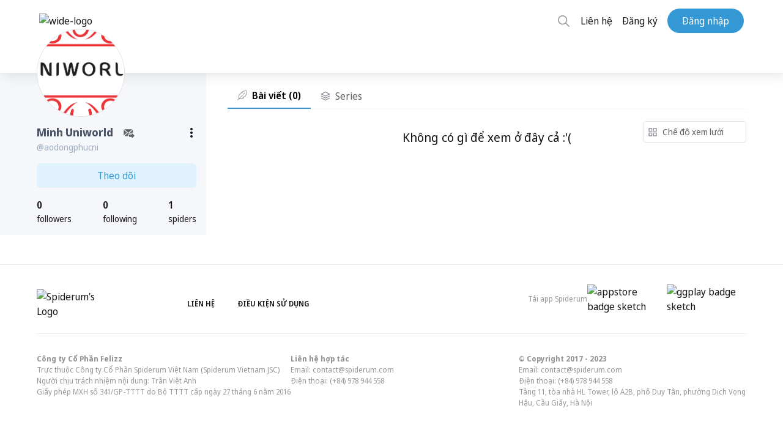

--- FILE ---
content_type: application/javascript
request_url: https://d2p078bqz5urf7.cloudfront.net/jsapi/v493/js/bundle.min.js
body_size: 87655
content:
var EhAccount={key:"",domain:"",version:"",baseURL:"",restBaseURL:"",appURL:"",cloudPathURl:"https://d2p078bqz5urf7.cloudfront.net/",formCSSUrl:window.EngagebayResourcePath+"/css/main.min.css",ifrmCSSUrl:window.EngagebayResourcePath+"/css/site_min.css",contact:null,trackingDomain:null,userId:"",tenantId:"",websiteDomainId:"",isChatBotEnabled:false,isWAEnabled:false,isOldWAEnabled:false,isFormWhitelabel:undefined,livechatDisabled:false,setAccount:function(b,c,a){this.key=b;this.domain=c;this.version=a;this.setBaseURL();this.setActualDomainName()},setUserId:function(a){this.userId=a},getUserId:function(){return this.userId},getVersion:function(){return this.version},setTenantId:function(a){this.tenantId=a},getTenantId:function(){return this.tenantId},setChatBotStatus:function(a){if(a===undefined||a==null){a=false}this.isChatBotEnabled=a},setWAStatus:function(a){if(a===undefined||a==null){a=false}this.isWAEnabled=a},setIsFormWhitelabel:function(a){this.isFormWhitelabel=a},getIsFormWhitelabel:function(){return this.isFormWhitelabel},getChatBotStatus:function(){return this.isChatBotEnabled},setWebsiteDomainId:function(a){this.websiteDomainId=a},setOldWAStatus:function(a){if(a===undefined||a==null){a=false}this.isOldWAEnabled=a},getOldWAStatus:function(a){return this.isOldWAEnabled},getWebsiteDomainId:function(){return this.websiteDomainId},getKey:function(){return this.key},getDomain:function(){return"app"},getBaseURL:function(){return this.baseURL},getRestBaseURL:function(){return this.restBaseURL},getAppURL:function(){return this.appURL},setBaseURL:function(){if(!this.version){this.baseURL="https://"+this.getDomain()+".engagebay.com"}else{this.baseURL="https://"+this.getDomain()+"-dot-"+this.version+"-dot-accountbox-154605.appspot.com";if(this.version=="localhost"){this.baseURL="http://localhost:8888"}this.formCSSUrl=this.baseURL+"/assets/css/min_v5.css";this.ifrmCSSUrl=this.baseURL+"/assets/css/site_min.css"}this.appURL=this.baseURL;this.restBaseURL=this.baseURL+"/jsapi/rest";this.baseURL=this.baseURL+"/rest/js/api"},getOurUser:function(){try{if(EhAccount.getDomain()=="our"){if(EhGrabberVisitor.getPageURL()&&EhGrabberVisitor.getPageURL().indexOf(".engagebay.com")>=0&&CURRENT_USER_JSON&&CURRENT_USER_JSON.email){return CURRENT_USER_JSON.email}}}catch(a){}return null},setEmail:function(c,e){if(!c){return}if(e){try{this.syncRelationwithEngageBayContactId(c,e)}catch(b){console.error(b)}}EngHub_Storage.set_prefs(null,"email",c,null);var a=EhGrabberVisitor.getCrossDomainInfo("_engagebay_email");if(!a){EhAPI.push(["savePageViewSession",c])}if(EhAPI.track){try{EhAPI.track.setEmail(c)}catch(d){console.error(d)}}EhGrabberVisitor.createCrossDomainInfo("_engagebay_email",c,120)},syncRelationwithEngageBayContactId:function(a,b){try{if(!window.EbTrackAPI.getInstance){return}if(b&&typeof b==="object"){d(a,b)}}catch(c){console.warn(c)}function d(e,g){function h(m){var i=EngHub_Storage.get_cookie(),j,k,l;if(i){i=JSON.parse(i);j=i.email||i._email||i.ehub_email;k=i.contactId||i.subscriber_id||i.app_subscriber_id||i._subscriber_id;l=i.visitor_id||i.visitor_id||i.app_visitor_id||i._visitor_id;if(j&&e==j&&k){return}}EhAsync.get("/get-contact-by-email",{email:e,visitor_id:l,source:g?JSON.stringify(g):""},function(o){var n=JSON.parse(o.message);if(n){m(n);f(n)}},function(n){console.warn(n)})}function f(i){if(!i.email||!i.id){return}EhAccount.setEmail(i.email);EngHub_Storage.set_prefs(null,EngHub_Storage.subscriber_id,i.id,null)}h(function(i){window.EbTrackAPI.getInstance(function(j){j.addContact(eh_merge_objects([i,g]))})})}},identifyVisitor:function(b){if(typeof b!=="object"){return}if(b.email){EhAccount.setEmail(b.email)}var d=localStorage.getItem("engagebay-form_data");if(!d){d={}}try{d=JSON.parse(d)}catch(c){}for(var a in b){d[a]=b[a]}localStorage.setItem("engagebay-form_data",JSON.stringify(d))},getEmail:function(){return EngHub_Storage.get_prefs(null,"email")},getEmailCampaign:function(){return EngHub_Storage.get_prefs(null,"ehub_campaign")},setName:function(a){if(!a){return}EngHub_Storage.set_prefs(null,"name",a,null)},getName:function(){return EngHub_Storage.get_prefs(null,"name")},addTag:function(a){if(!a){return}},getContactByEmail:function(a){},setTrackDomain:function(a){if(!a){return}this.trackingDomain=a},getTrackDomain:function(){return this.trackingDomain},handleURLParams:function(){var a=eh_url_param("ehub_campaign");if(a){EngHub_Storage.set_prefs(null,"ehub_campaign",a,null)}a=eh_url_param("ehub_email");if(a){EhAccount.setEmail(a)}},setActualDomainName:function(){try{var d=document.location.host;if(!d){return}var a=d.split(".").length;if(a<=2){return}var b=d.substring(d.indexOf(".")+1);if(!b){return}this.setTrackDomain(b)}catch(c){EhLog.log(c)}},disableLivechat:function(){this.livechatDisabled=true},isLivechatDisabled:function(){return this.livechatDisabled}};var EbayOldGrabber={show_old_grabber:function(g,c){var f=document.createElement("div");f.setAttribute("id","frame-container-"+g);f.setAttribute("class","eh-frame-container");f.style.width="100%";f.style.height="100%";document.body.appendChild(f);var d=document.createElement("iframe");d.setAttribute("src","javascript:void(0)");d.setAttribute("id","eh_"+g);d.setAttribute("frameborder","0");d.setAttribute("height","100%");d.setAttribute("frameborder","0");d.setAttribute("scrolling","yes");d.style.border="none";d.style.position="fixed";d.style.left="0";d.style.right="0";d.style.bottom="0";d.style.background="rgba(0, 0, 0, 0.5)";d.style.height="100%";d.style.width="100%";d.style.display="block";d.style.zIndex="16777271";document.getElementById("frame-container-"+g).appendChild(d);var e=document.getElementById("eh_"+g).contentWindow.document;e.open();var b="https://d2p078bqz5urf7.cloudfront.net/jsapi/css/min_v1.css";e.write('<head><link rel="stylesheet" href="'+EhAccount.formCSSUrl+'" type="text/css" /></head><body>'+c+"</body>");e.close();var a=e.getElementsByClassName("form");a[0].className+=" engagebay-popup-height";if(a.length>0){a[0].setAttribute("data-id",g);var f=document.createElement("div");f.setAttribute("id","enghub_close");f.setAttribute("class","enghub-close");f.onclick=function(){EbayOldGrabber.eh_hide_grabber(g)};a[0].appendChild(f)}EhGrabbers.is_popup_open=true;EhGrabberVisitor.saveVisitor(g)},eh_hide_grabber:function(a){EhGrabbers.is_popup_open=false;document.getElementById("frame-container-"+a).style.display="none"},excute_old_popup_success_action:function(a,b){var l=(b.web_action)?b.web_action:b.form_attributes;try{l=JSON.parse(l)}catch(g){}if(l.redirect_on_subscribe=="false"||!(l.redirect_url)){var k=a.getElementsByTagName("fieldset");for(var d=0;d<k.length;d++){k[d].style.visibility="hidden"}var h=a.getElementsByClassName("form-group");for(var f=0;f<h.length;f++){h[f].style.display="none"}var c=a.getElementsByClassName("error-success-container");if(c.length>0){c[0].innerHTML=l.success_message;c[0].style.display="block"}}else{try{document.getElementById("frame-container-"+b.id).style.display="none"}catch(g){document.getElementById("eh_form_"+b.id).style.display="none"}eh_open_new_window(l.redirect_url,"_blank")}}};function eh_show_ui(c,b){if(b){return a()}if(EhGrabbers.is_popup_open[c.popup_style]||(!EhGrabbers.is_preview&&c.disable)){return false}a();function a(){if(c.version=="v1"){EbayOldGrabber.show_old_grabber(c.id,c.form_html)}else{var d=false;if(c.form_style=="fullform"){d=true}if(c.is_popup_callout){eh_show_grabber(c,c.callout_html,undefined,c.popup_style,false)}else{eh_show_grabber(c,c.form_html,"grabber_form",c.popup_style,d)}}}}function eh_show_grabber(g,j,m,o,p){if(g&&g.build_type&&g.build_type=="DRAG_AND_DROP_BUILDER"){return eh_render_form(g)}try{document.getElementsByClassName("engagebay-popup-iframe")[0].remove()}catch(k){}var i;if(g.popup_style=="popupbox"||g.popup_style=="dropdown"){i="engage-fadeInDown"}if(g.popup_style=="slide-left"||g.popup_style=="slide-right"){i="engage-fadeInUp"}var b=JSON.parse(g.form_attributes),h="450px";if(b&&b.form_size){h=b.form_size}var f=document.createElement("iframe");f.setAttribute("src","javascript:void(0)");f.setAttribute("id","engagebay_"+g.id);f.setAttribute("frameborder","0");f.setAttribute("height","100%");f.setAttribute("frameborder","0");f.setAttribute("scrolling","yes");f.setAttribute("class",i);f.style.width=h;f.style.display="none";f.onload=function(r){var q=r.target||r.srcElement;eh_resize_popup_iframe(g.id,20,q);setTimeout(function(){f.style.display="inline"},300)};var d=JSON.parse(g.form_attributes).isFullForm;if(g.form_style=="fullform"&&p){f.className+=" popupbox engagebay-popup-iframe fullform";f.style.backgroundColor=(b&&b.form_background_color)?b.form_background_color:"rgb(50, 48, 59)"}else{f.className+=" "+g.popup_style+" engagebay-popup-iframe"}document.body.appendChild(f);var a=document.getElementById("engagebay_"+g.id).contentWindow.document;a.open();a.write('<head><link rel="stylesheet" href="'+EhAccount.formCSSUrl+'" type="text/css" /><style>'+g.css_styles+"</style>"+eh_get_form_font_style(g)+'</head><body class="'+g.form_style+" "+g.popup_style+'"><div id="engagebayFormContainer">'+j+"</div></body>");if(o=="popupbox"){if(document.getElementsByClassName("engagebay-overlay").length==0){var c=document.createElement("div");if(d){c.setAttribute("class","engagebay-overlay fullFormPoup")}else{c.setAttribute("class","engagebay-overlay")}a.body.appendChild(c)}}if(g.is_recaptcha_enabled&&m){Ehub_recaptcha.eb_addRecaptcha(a,g,f)}a.close();var n=a.getElementsByClassName("form");n[0].className+=" "+g.popup_style+" engagebay-popup-form engagebay-popup-height";if(m!=undefined){if(m=="grabber_form"&&!n[0].getAttribute("action")){n[0].removeAttribute("onsubmit");n[0].setAttribute("onsubmit","window.parent.EhForm.submit_form(event,this,'grabber')")}if(n[0].getAttribute("action")){n[0].setAttribute("target","_top")}}if(n.length>0){n[0].setAttribute("data-id",g.id);var l=document.createElement("div");l.setAttribute("class","engagebay-leadgrabber-close");l.setAttribute("data-id",g.id);l.setAttribute("onclick","window.parent.EhForm.close_popup(event,this)");n[0].appendChild(l);if(p){n[0].style.backgroundColor="transparent"}}eh_resize_popup_iframe(g.id,10);EhGrabbers.is_popup_open[g.popup_style]=true;if(!EhGrabbers.is_preview){EhGrabberVisitor.saveVisitor(g.id)}try{enableFileUploadEvents(a)}catch(k){EhLog.error(k)}}function eh_render_form(g){try{var j=g.id;var b=g.popup_style;var c="engagebayDynamic_"+b+"_"+j;var f=document.getElementById(c);if(f){f.remove()}try{if(document.querySelector(".engagebay-dynamic-form-container")){return}}catch(h){}var d=document.createElement("div");d.setAttribute("class","engagebay-dynamic-form-container "+b);d.setAttribute("id",c);document.getElementsByTagName("body")[0].appendChild(d);var a=document.createElement("div");a.setAttribute("class","eb-from-wrapper");var i=document.createElement("div");i.setAttribute("class","eb-form-loader");i.setAttribute("style","z-index:9;position: absolute; top: 0px; left: 0; right: 0; height: 100%;");i.innerHTML='<div height="100%" class="bounce-loader-container"> <div class="loader-dot dot1"></div> <div class="loader-dot dot2"></div> <div class="loader-dot dot3"></div> </div>';a.appendChild(i);d.appendChild(a);new EngageBay_Form_V2(g,a).renderFormView(b)}catch(h){}}function eh_show_grabber_popups(c,d,h,j){if(c&&c.build_type&&c.build_type=="DRAG_AND_DROP_BUILDER"){return eh_render_form(c)}var a=document.getElementById("engagebay_"+c.id).contentWindow.document;a.body.innerHTML='<div id="engagebayFormContainer">'+d+"</div>";var i=a.getElementsByClassName("form");i[0].className+=" "+c.popup_style+" engagebay-popup-height";if(j=="popupbox"){if(document.getElementsByClassName("engagebay-overlay").length==0){var b=document.createElement("div");b.setAttribute("class","engagebay-overlay");a.body.appendChild(b)}}if(c.is_recaptcha_enabled&&h){Ehub_recaptcha.eb_addRecaptcha(a,c,document.getElementById("engagebay_"+c.id))}if(h!=undefined){if(h=="grabber_form"&&!i[0].getAttribute("action")){i[0].removeAttribute("onsubmit");i[0].setAttribute("onsubmit","window.parent.EhForm.submit_form(event,this,'grabber')")}if(i[0].getAttribute("action")){i[0].setAttribute("target","_top")}}if(i.length>0){i[0].setAttribute("data-id",c.id);var g=document.createElement("div");g.setAttribute("class","engagebay-leadgrabber-close");g.setAttribute("data-id",c.id);g.setAttribute("onclick","window.parent.EhForm.close_popup(event,this)");i[0].appendChild(g)}eh_resize_popup_iframe(c.id,10);eh_deserialize_form(a,undefined,c);try{enableFileUploadEvents(a)}catch(f){}}function eh_hide_grabber(b){var c=document.getElementById("engagebay_"+b);if(c==null){return}var a=EhGrabbers.getFormData(b);if(a){EhGrabbers.is_popup_open[a.popup_style]=false}c.style.display="none";try{var f=ENGAGEBAY_IFRAME_RESIZE_HANDLER[b];clearInterval(f)}catch(d){}}ENGAGEBAY_IFRAME_RESIZE_HANDLER={};function eh_resize_popup_iframe(c,a,b){if(!a){a=20}ENGAGEBAY_IFRAME_RESIZE_HANDLER[c]=setInterval(function(){try{var h=h||document.getElementById("engagebay_"+c);var l=h.contentWindow.document;var k=l.body;var i=k.scrollHeight;var g=Engagebay_Util.getBrowserWindowHeight()-40;var d=i;var f=l.getElementById("engagebayFormContainer");var m=f.scrollHeight;m=(!m)?m:(m+15);d=(m>g)?g:m;d=d+"px";h.style.height=d;h.height=d}catch(j){ENGAGEBAY_IFRAME_RESIZE_HANDLER[c]}},a)}function eh_reset_popup_iframe(c,b){var a=document.getElementById("engagebay_"+c);var d=b+"px";a.style.height=d;a.height=d}function engagebay_load_popup_frame_css(){if(EhGrabbers.is_frame_css_loaded){return}var a=document.createElement("link");a.rel="stylesheet";a.type="text/css";a.href=EhAccount.ifrmCSSUrl;document.head.appendChild(a);EhGrabbers.is_frame_css_loaded=true}function eh_execute_actions(c){var b=c.web_action;if(!b){return}if(!(b instanceof Array)){b=new Array(b)}for(var a=0;a<b.length;a++){eh_execute_action(b[a],c)}}function eh_execute_action(a,b){eh_execute_when(a,function(){eh_show_ui(b)})}function eh_execute_when(a,b){if(a.popup_pattern=="NONE"){if(location.href.indexOf("/form-preview")>0){b()}return}if(a.popup_pattern=="EXIT_INTENT"){eh_exit_intent(function(){b();return})}if(a.popup_pattern=="SCROLL"){window.onscroll=function(){if(eh_get_scroll_percent()>=a.scroll_percentage){b();window.onscroll=null}};return}if(a.popup_pattern=="TIME_DELAY"){setTimeout(b,a.delay_timer*1000);return}}function eh_get_scroll_percent(){var e=document.documentElement,a=document.body,c="scrollTop",d="scrollHeight";return(e[c]||a[c])/((e[d]||a[d])-e.clientHeight)*100}window.EbTrackAPI=window.EbTrackAPI||{apiKey:"",crossDomain:"",queuedEvents:[],getInstance:function(a){window.EbTrackAPI.queuedEvents.push(a)},};function eh_load_analytics(){try{if(typeof window.EbTracker!=="undefined"||!window.EbTrackAPI){EhLog.log("EngageBay Web Analytics already loaded, skipping...");return}var a={SCRIPT_BASE_URL:"https://d2p078bqz5urf7.cloudfront.net/jsapi",SCRIPT_PATH:"/analytics2/bundle.min.js?v1_"+new Date().getHours(),SCRIPT_ATTRIBUTES:{type:"text/javascript",async:true}};function c(){try{if(!EhAccount.getKey()){setTimeout(function(){c()},20);return}window.EbTrackAPI.apiKey=EhAccount.getKey();window.EbTrackAPI.crossDomain=EhAccount.trackingDomain;var f=a.SCRIPT_BASE_URL+a.SCRIPT_PATH;var g=document.createElement("script");Object.keys(a.SCRIPT_ATTRIBUTES).forEach(function(h){g[h]=a.SCRIPT_ATTRIBUTES[h]});g.src=f;g.onerror=function(h){console.error("Failed to load EngageBay Web Analytics script:",h)};g.onload=function(){EhLog.log("EngageBay Web Analytics script loaded successfully")};var e=document.getElementsByTagName("body")[0];if(e){e.appendChild(g)}else{document.head.appendChild(g)}}catch(d){console.error("Error loading EngageBay Web Analytics script:",d)}}c()}catch(b){console.error("Error in eh_load_analytics: ",b)}}function eh_analytics_event_trigger(){}var EhCalendar={calendarClassName:"engagebay-calendar-embed",calendarFileVersion:"1-3",getEmbedCalendarContainers:function(){var b=this;var a=document.getElementsByClassName(b.calendarClassName);if(!a){a=[]}return a},renderCalendars:function(d){if(!d){d=0}var b=this;var c=b.getEmbedCalendarContainers();if(c.length==0&&d<10){setTimeout(function(){b.renderCalendars(d+1)},500);return}for(var a=0;a<c.length;a++){b.renderCalendar(c[a])}},renderCalendar:function(a){if(!a){return}var b=a.getAttribute("data-id");if(!b){return}var c=this;var d=document.createElement("iframe");d.setAttribute("src","javascript:void(0)");d.setAttribute("id","eh_calendar_ifrm_"+b);d.setAttribute("frameborder","0");d.setAttribute("height","400");d.setAttribute("scrolling","no");d.style.border="none";d.style.width="100%";d.style.display="block";d.onload=function(){};a.appendChild(d);c.loadFrameFiles(b,d);EhLog.log("Form loaded")},loadFrameFiles:function(b,a){var c=EhAccount.getAppURL()+"/calendar-client/",j="";var g="";if(!EhAccount.version||(EhAccount.version&&EhAccount.version!="localhost")){c=EhAccount.cloudPathURl+"/calendar-client/"+(EhCalendar.calendarFileVersion)+"/"}if(EhAccount.version){g="?"+new Date().getTime()}var f=["js/main.js"];var h=["css/main.css"];var d='<head><meta charset="UTF-8"><meta name="viewport" content="width=device-width, initial-scale=1.0"><title>EngageBay Calendar</title><base target="_parent">';for(var i=0;i<h.length;i++){d+='<link href="'+c+h[i]+g+'" rel="stylesheet" />'}d+='<script type="text/javascript">window.EMBED_CODE=true;window.MEETING_ID = "'+b+'"; window.API_KEY = "'+EhAccount.getKey()+'";window.SERVER_HOST_DOMAIN_URL="'+EhAccount.getAppURL()+'/";<\/script>';d+="</head><body><div id=root></div>";for(var i=0;i<f.length;i++){d+='<script src="'+c+f[i]+g+'" type="text/javascript"><\/script>'}d+="</body>";var e=a.contentWindow;e.document.open();e.document.write(d);e.document.close()},resize:function(b){var d=document.getElementById("eh_calendar_ifrm_"+b);if(!d){return}var a=d.contentWindow.document.body;var c=a.scrollHeight;iHeight=c;d.style.height=iHeight+"px";d.height=iHeight+"px"}};function eh_validate_rules(d){var c=d.rules;if(c){for(var a=0;a<c.length;a++){if(!eh_is_valid_rule(c[a],d.id)){throw"Rule Failed."}}}c=d.or_rules;if(!c||!c.length){return}var b=false;for(var a=0;a<c.length;a++){if(eh_is_valid_rule(c[a],d.id)){b=true;break}}if(!b){EhLog.log("Failed ",d.id);throw"Rule Failed."}}function eh_is_valid_rule(b,c){EhLog.log(b);var a;switch(b.LHS){case"page":a=window.location.href;if(b.CONDITION=="NOTEQUALS"||b.CONDITION=="EQUALS"){b.CONDITION+="_URL"}break;case"referrer":a=document.referrer;if(b.CONDITION=="NOTEQUALS"||b.CONDITION=="EQUALS"){b.CONDITION+="_URL"}break;case"device":a=(eh_isMobileBrowser())?"MOBILE":"NOT_MOBILE";break;case"visit":a=(b.CONDITION=="ONCE_PER_SESSION")?EhGrabberVisitor.getSessionFrequency(c):EhGrabberVisitor.getFrequency(c);break;case"tags":a=eh_getMatchingTag(c,b.RHS);break;case"lead_score":return engagebay_is_valid_lead_score(b.CONDITION,b.RHS);break;case"created_time":return engagebay_is_valid_created_time(b.CONDITION,b.RHS);case"cookie":return engagebay_is_valid_cookie_rule(b.CONDITION,b.RHS);case"country":return engagebay_is_valid_country_rule(b.CONDITION,b.RHS);default:break}return eh_is_valid_conditional_rule(a,b.CONDITION,b.RHS)}function eh_is_valid_conditional_rule(b,d,c){var a=false;b=eh_toLowerCase(b);c=eh_toLowerCase(c);if(d=="all"||c=="all"||b=="unknown"){return true}switch(d){case"IS_NOT":a=(b!=c);break;case"ON":case"IS":a=(b==c);break;case"NOTEQUALS":a=(b!=c);break;case"EQUALS":a=(b==c);break;case"NOTEQUALS_URL":a=!eh_compare_urls(b,c);break;case"EQUALS_URL":a=eh_compare_urls(b,c);break;case"contains":a=(b.indexOf(c)>-1);break;case"NOT_CONTAINS":a=(b.indexOf(c)==-1);break;case"BEFORE":case"lt":a=(b<c);break;case"AFTER":case"gt":a=(b>c);break;case"MATCHES":a=(eh_match_urls(b,c));break;case"EVERYTIME":a=true;break;case"ONCE_PER_SESSION":a=(b<1);break;case"ONLY_ONCE":a=(b<1);break;case"MAX_OF":a=(b<c);break;case"DEFINED":a=(b&&b.trim())?true:false;break;case"NOT_DEFINED":a=(!b||!b.trim())?true:false;break}return a}function eh_isMobileBrowser(){return(/Android|webOS|iPhone|iPad|iPod|BlackBerry|IEMobile|Opera Mini/i.test(navigator.userAgent))}function eh_getMatchingTag(f,e){if(!EhGrabbers.Subscribers){return null}for(var c=0;c<EhGrabbers.Subscribers.length;c++){var d=EhGrabbers.Subscribers[c];if(d){var a=d.tags;for(var b=0;b<a.length;b++){if(a[b].tag==e){return a[b].tag}}}}return null}function eh_getSubscriber(e){if(!EhGrabbers.Subscribers){return null}for(var b=0;b<EhGrabbers.Subscribers.length;b++){var c=EhGrabbers.Subscribers[b];for(var a=0;a<c.sources.length;a++){var d=c.sources[a];if(d.id==e){return c}}}return null}function eh_getLeadScore(b){var a=eh_getSubscriber(id);if(a){return a.sources.length}return 0}function eh_getSubscriberCreatedTime(b){var a=eh_getSubscriber(id);if(a){return a.created_time}return 0}function engagebay_is_valid_lead_score(d,c){if(!EhGrabbers.Subscribers){return false}for(var a=0;a<EhGrabbers.Subscribers.length;a++){var b=EhGrabbers.Subscribers[a];if(eh_is_valid_conditional_rule(b.sources.length,d,c)){return true}}return false}function engagebay_is_valid_cookie_rule(c,a){if(!a){return false}var b=EngHub_Storage.read_cookie(a);return eh_is_valid_conditional_rule(b,c)}function engagebay_is_valid_country_rule(d,b){if(!b){return false}var a=EngHub_Storage.get_local_pref(EngHub_Storage.client_info_key);var c;if(a){c=JSON.parse(a).country}return eh_is_valid_conditional_rule(c,d,b)}function engagebay_is_valid_created_time(d,c){if(!EhGrabbers.Subscribers){return false}for(var a=0;a<EhGrabbers.Subscribers.length;a++){var b=EhGrabbers.Subscribers[a];if(eh_is_valid_conditional_rule(b.created_time,d,c)){return true}}return false}eh_initializeDynamicCallbacks=function(){try{var b=function(c){if(typeof c==="function"){c()}else{console.warn("Invalid dynamic callback:",c)}};if(window.EhDynamicRef&&window.EhDynamicRef.length>0){window.EhDynamicRef.forEach(function(c){b(c)})}window.EhDynamicRef={};window.EhDynamicRef.push=b}catch(a){console.error("Error in initializing dynamic callbacks:",a)}};var _eh_mouseY;var _eh_exit_intent_shown=false;function eh_exit_intent(a){if(eh_is_browser("Firefox")){eh_exit_intent_firefox(a)}else{if(eh_is_browser("MSIE")||eh_is_browser("Trident")){eh_exit_intent_ie(a)}else{if(getComputedStyle&&getComputedStyle(document.documentElement)&&getComputedStyle(document.documentElement).getPropertyValue("--arc-palette-background")){eh_exit_intent_ie(a)}else{if(document.addEventListener){document.addEventListener("mousemove",function(c){_eh_mouseY=c.pageY;var b=typeof window.pageYOffset!="undefined"?window.pageYOffset:document.documentElement.scrollTop?document.documentElement.scrollTop:document.body.scrollTop?document.body.scrollTop:0;EhLog.log("mousemove for exit intent "+(_eh_mouseY<b+20));if(_eh_mouseY<b+20){if(_eh_exit_intent_shown==false){_eh_exit_intent_shown=true;a()}}})}}}}}function eh_exit_intent_ie(a){if(document.attachEvent){document.attachEvent("onmouseout",function(b){if(b.toElement==null){if(eh_exit_intent==false){eh_exit_intent=true;a()}}})}else{if(document.addEventListener){document.addEventListener("mouseout",function(b){if(b.toElement==null){if(eh_exit_intent==false){eh_exit_intent=true;a()}}})}}}function eh_exit_intent_firefox(a){document.addEventListener("mouseout",function(b){if(b.relatedTarget==null){if(_eh_exit_intent_shown==false){_eh_exit_intent_shown=true;a()}}})}function eh_initializeDynamicFormEvents(){try{engagebay_load_popup_frame_css()}catch(a){}}function eh_render_dynamic_form(g,c){try{var i="engagebayDynamic_"+c+"_"+g;var d=document.getElementById(i);if(d){d.remove()}try{if(document.querySelector(".engagebay-dynamic-form-container")){return}}catch(f){}var b=document.createElement("div");b.setAttribute("class","engagebay-dynamic-form-container "+c);b.setAttribute("id",i);document.getElementsByTagName("body")[0].appendChild(b);var h=document.createElement("div");h.setAttribute("class","eb-from-wrapper");var a=document.createElement("div");a.setAttribute("class","eb-form-loader");a.setAttribute("style","z-index:9;position: absolute; top: 0px; left: 0; right: 0; height: 100%;");a.innerHTML='<div height="100%" class="bounce-loader-container"> <div class="loader-dot dot1"></div> <div class="loader-dot dot2"></div> <div class="loader-dot dot3"></div> </div>';h.appendChild(a);b.appendChild(h);EhForms.fetchForm(g,EhForms.getFormRequestParams(g),function(e){if(!e){b.remove();return}setTimeout(function(){},1000);eh_show_form(g,h,e.formHtml,e,c)})}catch(f){}}function eh_close_dynamic_form(b,c){var a=eh_find_closest_cls_ele(c,"engagebay-dynamic-form-container");if(a){a.style.display="none";setTimeout(function(){a.remove()},2000)}}var EhFormsV2={getForm:function(c,b){try{if(!b||b!="RULE_BASED"){return EhForms.getFormData(c)}else{return EhGrabbers.getGrabberFromId(c)}}catch(a){}},resize:function(d,b,a){if(b){c();return}setTimeout(function(){c()},200);function c(){try{var i;if(a){try{i=document.querySelector("#eh_form_ifrm_"+d+"."+a)}catch(f){console.info(f);i=document.getElementById("eh_form_ifrm_"+d)}}else{i=document.getElementById("eh_form_ifrm_"+d)}if(!i){return}try{var e=i.contentWindow.document.body;var g=e.getElementsByClassName("body-wrapper")[0].getAttribute("data-form-width");i.width=g+"px";i.style.width=g+"px";var h=e.scrollHeight;b=h}catch(f){}if(b){i.style.height=b+"px";i.height=b+"px"}}catch(f){}}}};function EngageBay_Form_V2(c,a,b){this.frameClassName=Engagebay_Util.generateRandomClassName(10);this.renderFormView=function(e){if(!a||!c){return}if(a.getElementsByTagName("iframe").length>0){return}var f=document.createElement("iframe");f.setAttribute("src","javascript:void(0)");f.setAttribute("id","eh_form_ifrm_"+c.id);f.classList.add(this.frameClassName);f.setAttribute("frameborder","0");f.setAttribute("height","100");f.setAttribute("scrolling","no");f.style.border="none";f.style.width="100%";f.style.display="block";f.onload=function(){d()};EhFormsV2.resize(c.id);function d(){if(e){f.contentWindow.document.body.classList.add("render-style-"+e)}var g=a.getElementsByClassName("eb-form-loader");if(g&&g.length>0){setTimeout(function(){g[0].remove();f.style.opacity="1";if(e){var h=document.createElement("span");h.setAttribute("class","eb-close-dynamic-form");h.setAttribute("onclick","eh_close_dynamic_form(event, this)");a.appendChild(h)}},1000)}}a.appendChild(f);if(eh_isMobileBrowser()){setTimeout(function(){d()},1000)}this.loadFrameFiles(b);EhLog.log("Form loaded");if(!EhGrabbers.is_preview){EhGrabberVisitor.saveVisitor(c.id)}EhGrabberVisitor.saveFormVisitor(c.id)},this.loadFrameFiles=function(i){var e="2-9";var f=EhAccount.cloudPathURl+"/form-v2-client/"+(e)+"/",l="";if(EhAccount.version&&EhAccount.version=="localhost"){f=EhAccount.getAppURL()+"/form-builder/client/"}if(EhAccount.version&&EhAccount.version=="alpha3"){f=EhAccount.cloudPathURl+"/form-v2-client/"+(EhAccount.version)+"/"}if(EhAccount.version){l="?"+new Date().getTime()}var h=["main.js"],j=["css/app.css"];var g='<head><meta charset="UTF-8"><meta name="viewport" content="width=device-width, initial-scale=1.0"><title>EngageBay Form - '+c.name+'</title><base target="_parent">';g+="</head><body><div id=app></div>";g+='<script type="text/javascript">const FREAME_CLASSNAME="'+this.frameClassName+'";const FORM_TYPE="'+c.form_type+'";const FORM_ID="'+c.id+'";<\/script>';for(var k=0;k<h.length;k++){g+='<script src="'+f+h[k]+l+'" type="text/javascript"><\/script>'}g+="</body>";var d=a.getElementsByTagName("iframe")[0].contentWindow;d.clientCallbacks={onReadyCallback:(i)?function(m,n){i(m,n)}:undefined};d.document.open();d.document.write(g);d.document.close()}}function eh_show_forms_ui(f,a,d){if(a){eh_show_form(f.id,a,f.formHtml,f,undefined,d);return}var c=getAllMatchedElements(f.id);for(var b=0;b<c.length;b++){eh_show_form(f.id,c[b],f.formHtml,f)}try{var h=getAllMatchedSourceFormElements(f.id);for(var b=0;b<h.length;b++){initializeSourceCodeFormEvents(h[b].getElementsByTagName("form")[0],f)}}catch(g){}}function eh_get_form_font_style(b){var g={};try{g=JSON.parse(b.form_attributes)}catch(f){}var d="";try{var a="Arial, Helvetica, sans-serif";a=g.font_family;if(!a){a="Arial, Helvetica, sans-serif"}if(["monospace","lucida console","courier new","trebuchet ms","lucida sans","impact","comic sans ms","times new roman","palatino linotype","arial","sans-serif","verdana","helvetica","georgia","tahoma"].indexOf(a.toLowerCase().split(",")[0].trim())>-1){d+="body *{font-family:"+a+"}"}else{d+="@import url(https://fonts.googleapis.com/css?family="+a.split(",")[0].replace(/ /g,"+")+":100,100i,300,300i,400,400i,500,500i,700,700i,900,900i&display=swap); body *{font-family:"+a+"}"}}catch(f){console.warn(f)}try{var c=g.font_color||"#333";d+="body {color:"+c+"}"}catch(f){}return"<style>"+d+"</style>"}function eh_show_form(b,d,g,c,j,i){if(!EhGrabbers.is_preview&c.disable){return}try{if(d.getElementsByTagName("iframe").length>0){return}}catch(h){}if(c&&c.build_type&&c.build_type=="DRAG_AND_DROP_BUILDER"){return new EngageBay_Form_V2(c,d,i).renderFormView(j)}var f=document.createElement("iframe");f.setAttribute("src","javascript:void(0)");f.setAttribute("id","eh_form_ifrm_"+b);f.setAttribute("frameborder","0");f.setAttribute("height","400");if(c.is_recaptcha_enabled){f.setAttribute("scrolling","yes");f.style.overflow="auto"}else{f.setAttribute("scrolling","no")}f.style.border="none";f.style.width="100%";f.style.display="block";f.style.height="100px";f.style.transition="height 1.0s ease-in-out";if(j=="popup"||j=="fullpage"){f.style.opacity="0"}f.onload=function(){var e=d.getElementsByClassName("eb-form-loader");eh_resize_form_iframe(d.getElementsByTagName("iframe")[0]);if(e&&e.length>0){setTimeout(function(){e[0].remove();f.style.opacity="1";if(j=="popup"||j=="fullpage"){var k=document.createElement("span");k.setAttribute("class","eb-close-dynamic-form");k.setAttribute("onclick","eh_close_dynamic_form(event, this)");d.appendChild(k)}},1000)}};d.appendChild(f);var a=d.getElementsByTagName("iframe")[0].contentWindow.document;a.open();a.write('<head><link rel="stylesheet" href="'+EhAccount.formCSSUrl+'" type="text/css" />'+eh_get_form_font_style(c)+'</head><body><div id="engagebayFormContainer">'+g+"</div></body>");if(c.is_recaptcha_enabled){Ehub_recaptcha.eb_addRecaptcha(a,c,f)}a.close();a.getElementsByClassName("form")[0].setAttribute("data-id",b);if(!EhGrabbers.is_preview){EhGrabberVisitor.saveVisitor(b)}try{EhGrabberVisitor.saveFormVisitor(b)}catch(h){EhLog.error(h)}eh_deserialize_form(a,undefined,c);try{enableFileUploadEvents(a)}catch(h){EhLog.error(h)}}function initializeSourceCodeFormEvents(a,b){if(!a||!b){return}if(b.is_recaptcha_enabled){Ehub_recaptcha.eb_addRecaptchaOnSourceForm(a,b)}try{enableFileUploadEvents(a)}catch(c){EhLog.error(c)}}function enableFileUploadEvents(c){if(!c){return}var b=c.querySelectorAll("input[type='file']");if(!b||b.length==0){return}for(var a=0;a<b.length;a++){b[a].addEventListener("change",function(){enableSubmitButton(c,true);var j=this;var l={success:function(m){enableSubmitButton(c,false);try{j.nextSibling.remove()}catch(n){}var i={};i.upload_file=m;j.insertAdjacentHTML("afterend","<input type='text' class='eb-file-list' style='display:none;' data-ebay_field='"+j.getAttribute("data-ebay_field")+"' name='"+j.getAttribute("name")+"' value='"+JSON.stringify(i)+"'/>")},error:function(i,m){j.value="";enableSubmitButton(c,false);try{j.nextSibling.remove()}catch(n){}j.value="";alert(i)},progress:function(e){},toggleLoader:function(e,i){}};var d=[];try{var h=j.getAttribute("accept").split(",");for(var f=0;f<h.length;f++){var g=h[f].trim();if(g.indexOf(".")==0){g=g.substring(1,g.length)}try{if(g.indexOf("/")>-1){g=g.split("/")[1]}}catch(k){}d.push(g)}}catch(k){}Account_Box_File_Upload.upload_file(this.files,l,d,Account_Box_File_Upload.getRestrictedFileTypes(),j)})}}function enableSubmitButton(c,b){if(!b){if(Account_Box_File_Upload.upload_progress_count>0){Account_Box_File_Upload.upload_progress_count--}if(Account_Box_File_Upload.upload_progress_count>0){return}}else{Account_Box_File_Upload.upload_progress_count++}try{c.getElementsByClassName("submit-btn")[0].disabled=b}catch(a){}}function eh_resize_form_iframe(a){setTimeout(function(){var d=a.contentWindow.document;var b=d.getElementById("engagebayFormContainer");var c=b.scrollHeight;c=(!c)?c:(c+15);var e=c+"px";a.style.height=e;a.height=e},200);setTimeout(function(){try{var f=a.contentWindow.document;var b=f.getElementById("engagebayFormContainer");var c=b.scrollHeight;c=(!c)?c:(c+15);var g=c+"px";a.style.height=g;a.height=g}catch(d){}},1000)}function eh_deserialize_form(c,o,f){if(!EhGrabberVisitor.impressionDone){setTimeout(function(){eh_deserialize_form(c,o,f)},100);return}if(!c){return}var d=(f&&f.disableAutoFill)?false:true;if(!o){var q=eh_get_url_param_JSON();if(q&&q.email){d=true}if(q&&Object.keys(q).length>0){o=q}}if(!d||(!o&&!EhGrabbers.Subscribers.length)){return}if(!o){o=EhGrabbers.Subscribers[0]}else{if(EhGrabbers.Subscribers.length){for(var g in EhGrabbers.Subscribers[0]){if(!o[g]){o[g]=EhGrabbers.Subscribers[0][g]}}}}if(!c.getElementsByName){for(var r in o){}}else{}var h=false;try{h=(eh_url_param("eb_c_id")||eh_url_param("ehub_email"))}catch(p){}for(var r in o){var n=c.getElementsByName;if(!n){if(c[r]){c[r].value=o[r]}continue}if(r=="properties"&&h){for(var m=0;m<o[r].length;m++){try{var b=o[r][m];var a=c.querySelectorAll('*[data-ebay_field="'+b.name.split("_").join(" ")+'"], *[name="'+b.name+'"]');for(var l=0;l<a.length;l++){if(a[l].type=="checkbox"){if(b.value.split(",").indexOf(a[l].value)>-1){a[l].checked=true}else{a[l].checked=false}}else{if(a[l].type=="radio"){if(a[l].value==b.value){a[l].checked=true}else{a[l].checked=false}}else{a[l].value=b.value}}}}catch(p){}}}else{if(o[r]){var a=c.getElementsByName(r);for(var m=0;m<a.length;m++){a[m].value=o[r]}}}}}function eh_get_url_param_JSON(){try{var b=eh_url_param("subscriber_data");if(b){try{b=JSON.parse(b);b.name=b.first_name||b.firstname}catch(g){}}if(!b){b={}}var d=location.href;if(d&&d.indexOf("?")==-1&&parent.location.href&&parent.location.href.indexOf("?")>-1){d=parent.location.href}var h=d.split("?")[1];var a=h.split("&");if(a&&a.length>0){for(var c=0;c<a.length;c++){try{var f=a[c].split("=");if(f[0]=="subscriber_data"){b[f[0]]=JSON.parse(f[1])}else{b[f[0]]=decodeURIComponent(f[1].replace(/\+/g," "))}}catch(g){}}}return b}catch(g){}return null}function getAllMatchedElements(d){var b=document.getElementsByClassName("engage-hub-form-embed");var c=new Array();for(var a=0;a<b.length;a++){var e=b[a].getAttribute("id");if(e=="eh_form_"+d){c.push(b[a])}}return c}function getAllMatchedSourceFormElements(d){var b=document.getElementsByClassName(EhForms.srcFormClass);var c=new Array();for(var a=0;a<b.length;a++){var e=b[a].getAttribute("data-id");if(e&&e==d){c.push(b[a])}}return c}var EhForm={submit_form:function(b,a,c){b.preventDefault();if(a.getAttribute("disabled")){EhLog.log("Triggered twice..");return}a.setAttribute("disabled","true");setTimeout(function(){a.removeAttribute("disabled")},1500);EhForm.getAssosiatedDataFromFormId(a,c,function(e){var d=EhForm.get_block_email_domains(e.email_domain_settings);if(!EhForm.isValidForm(a,d)){return}if(EhForm.is_web_rule(c)){EhForm.submit_popup_form(b,a)}else{EhForm.submit_inline_form(b,a)}});return false},get_block_email_domains:function(a){var b=[];if(!a){return b}if(a.custom_domains&&a.custom_domains.length>0){b=a.custom_domains.toLowerCase().split(",")}if(a.free_service_domains){b=b.concat(Engagebay_Util.getEmailFreeServiceDomainList())}return b},getAssosiatedDataFromFormId:function(a,c,e){var d=EhForm.get_form_id(a);if(!d){e();return}if(EhForm.is_web_rule(c)){e(EhGrabbers.getFormData(d));return}else{var b=EhForms.getFormData(d);if(b){e(b);return}EhForms.getList(function(f){EhForms.FORMS_LIST=f;e(EhForms.getFormData(d))})}},close_image_form:function(d,a){var c=eh_find_closest(a,"form");var b=c.getAttribute("data-id");eh_hide_grabber(b)},get_form_id:function(a){return a.getAttribute("data-id")},submit_popup_callout_form:function(b,a,c){b.preventDefault();if(EhForm.is_web_rule(c)){EhForm.submit_callout_form(b,a)}return false},close_popup:function(c,a){var b=a.getAttribute("data-id");eh_hide_grabber(b)},submit_callout_form:function(e,a){EhLog.log("grabber callout submit event fired");var b=a.getAttribute("data-id");if(!b){EhLog.log("no id attched to form ele");return}var d=EhGrabbers.getFormData(b);if(!d){EhLog.log(d);EhLog.log("no form data found with id::"+b);return}var c="grabber_form";eh_show_grabber_popups(d,d.form_html,c,d.popup_style)},submit_popup_form:function(g,a){EhLog.log("grabber submit event fired");var f=this;var c=a.getAttribute("data-id");var h=document.getElementById("engagebay_"+c).contentWindow.window;if(!c){EhLog.log("no id attched to form ele");return}var e=EhGrabbers.getFormData(c);if(!e){EhLog.log(e);EhLog.log("no form data found with id::"+c);return}if(e.is_recaptcha_enabled&&e.recaptcha_version=="v3"){var b=document.getElementById("engagebay_"+c);var h=(b!=null)?b.contentWindow.window:window;h.grecaptcha.execute(e.recaptcha_site_key,{action:"submit_form"}).then(function(i){d(a,i)})}else{d(a)}function d(i,l){var o=EhForm.getFormDataInArrayFormat(i);var q=i.getAttribute("data-id");if(l){o["g-recaptcha-response"]=l}var p=EhGrabberVisitor.getVisitorPref("",EngHub_Storage.subscriber_id);if(p){o.id=p}EhLog.log(o);var m={};m.owner_id=e.owner_id+"";m.formData=JSON.stringify(o);m.visitor_id=EhGrabberVisitor.getVisitorPref(q,EngHub_Storage.id_pref_name)+"";m.our_user=EhAccount.getOurUser()+"";var j=EhGrabberVisitor.getRequestData("",q,"WEBRULE");for(var r in j){m[r]=j[r]}var k=document.createElement("img");k.src="https://d2p078bqz5urf7.cloudfront.net/cloud/assets/img/loader/facebook.gif";var n=i.getElementsByTagName("BUTTON");if(n.length>0){if(n[0].getElementsByTagName("img").length==0){n[0].appendChild(k)}n[0].setAttribute("disabled","true")}EhAsync.post("/add-subscriber",m,function(t){EhLog.log("success");f.setSubscriberId(t.message);try{if(EhAPI.track){json=JSON.parse(t.message);EhAPI.track.setEmail(json.email)}}catch(s){}try{if(window.EbTrackAPI.getInstance&&(!p||p!=JSON.parse(t.message).id)){window.EbTrackAPI.getInstance(function(u){json=JSON.parse(t.message);u.addContact(eh_merge_objects([json,{source_type:m.source_type,source_id:m.source_id}]))})}}catch(s){console.warn(s)}EhForm.execute_popup_form_success(i,e,t)},function(s){EhForm.execute_form_error(i,e,s);n[0].getElementsByTagName("img")[0].remove();n[0].removeAttribute("disabled")});EngHub_Storage.set_prefs(q,"email",m.email,null)}},submit_inline_form:function(c,b){var i=this;var k=b.getAttribute("data-id");if(!k){EhLog.log("no id attched to form ele");return}var d=EhForms.getFormData(k);if(!d){EhLog.log(d);EhLog.log("no form data found with id::"+k);return}var g=document.createElement("img");g.src="https://d2p078bqz5urf7.cloudfront.net/cloud/assets/img/loader/facebook.gif";var h=b.getElementsByTagName("BUTTON");EhLog.log(h);if(h.length>0){EhLog.log(h[0]);if(h[0].getElementsByTagName("img").length==0){h[0].appendChild(g)}h[0].setAttribute("disabled","true")}if(d.recaptcha_version=="v3"){try{var l=document.getElementById("eh_form_ifrm_"+k);var a=(l!=null)?l.contentWindow.window:window;a.grecaptcha.execute(d.recaptcha_site_key,{action:"submit_form"}).then(function(e){f(b,e)})}catch(j){console.warn(j);f(b)}}else{f(b)}function f(e,o){var r=EhForm.getFormDataInArrayFormat(e);var t=e.getAttribute("data-id");EhLog.log(r);var p={};p.owner_id=d.owner_id+"";if(o){r["g-recaptcha-response"]=o}var s=EhGrabberVisitor.getVisitorPref("",EngHub_Storage.subscriber_id);if(s){r.id=s}p.formData=JSON.stringify(r);p.visitor_id=EhGrabberVisitor.getVisitorPref(t,EngHub_Storage.id_pref_name)+"";p.our_user=EhAccount.getOurUser()+"";var m=EhGrabberVisitor.getRequestData("",t,"WEBRULE");for(var v in m){p[v]=m[v]}var n=document.createElement("img");n.src="https://d2p078bqz5urf7.cloudfront.net/cloud/assets/img/loader/facebook.gif";var q=e.getElementsByTagName("BUTTON");EhLog.log(q);if(q.length>0){EhLog.log(q[0]);if(q[0].getElementsByTagName("img").length==0){q[0].appendChild(n)}q[0].setAttribute("disabled","true")}EhAsync.post("/add-subscriber",p,function(y){EhLog.log("success");i.setSubscriberId(y.message);u();try{if(EhAPI.track){var w=JSON.parse(y.message);EhAPI.track.setEmail(w.email)}}catch(x){}try{if(window.EbTrackAPI&&(!s||s!=JSON.parse(y.message).id)){window.EbTrackAPI.getInstance(function(z){w=JSON.parse(y.message);z.addContact(eh_merge_objects([w,{source_type:p.source_type,source_id:p.source_id}]))})}}catch(x){console.warn(x)}EhForm.execute_form_success(e,d,y)},function(w){EhForm.execute_form_error(e,d,w);u()});function u(){q[0].getElementsByTagName("img")[0].remove();q[0].removeAttribute("disabled")}}},getFormCommonSubmissionData:function(a){var d={};if(a){d.visitor_id=EhGrabberVisitor.getVisitorPref(a,EngHub_Storage.id_pref_name)+""}d.our_user=EhAccount.getOurUser()+"";var c=EhGrabberVisitor.getRequestData("",a,"WEBRULE");for(var b in c){d[b]=c[b]}return d},sendFormReqToServer:function(d,c,b){var a=EhGrabberVisitor.getVisitorPref("",EngHub_Storage.subscriber_id);EhAsync.post("/add-subscriber",d,function(j){if(j&&j.error){if(b){b(j.error)}return}EhLog.log("success");EhForm.setSubscriberId(j.message);try{if(window.EbTracker&&(!a||a!=JSON.parse(j.message).id)){var g=JSON.parse(j.message);EhAPI.track.setEmail(g.email)}}catch(h){}try{window.EbTrackAPI.getInstance&&window.EbTrackAPI.getInstance(function(e){e.addContact(eh_merge_objects([JSON.parse(j.message),{source_type:d.source_type,source_id:d.source_id}]),true)})}catch(h){console.warn(h)}if(c){c(j)}try{if(EhAPI.on_form_submission_success){var g=JSON.parse(d.formData),f,i={};i=g.properties.forEach(function(e){if(e.name&&e.value){i[e.name]=e.value}});f=i.Form_Name;delete i.Form_Name;if(f&&i){EhAPI.on_form_submission_success(f,i)}}}catch(h){console.warn(h)}},function(e){if(b){b(e.statusText||e.error)}})},setSubscriberId:function(c){try{c=JSON.parse(c)}catch(d){}var b=EhGrabberVisitor.getVisitorPref("",EngHub_Storage.subscriber_id),f=EhGrabberVisitor.getCrossDomainInfo("_engagebay_email");var a=(b!=c.id||f!=c.email);EngHub_Storage.set_prefs("","subscriber_id",c.id,null);if(c.email){EhAPI.push(["setEmail",c.email])}if(!c.email){c.subscriber_id=c.id+""}EhGrabbers.Subscribers.push(c);if(a){EhWebAutomations.start(true)}},prepareURL:function(a,c){if(c){c.callback="?"}var e="";for(var b in c){var d=c[b];if(d&&typeof d!="string"){continue}d=(b=="callback")?d:encodeURIComponent(d);e+=b+"="+d+"&"}a=((a.indexOf("?")==-1)?a+"?":a+"&")+e;return((a.lastIndexOf("&")!=a.length-1)?a:a.slice(0,a.length-1))},getEmailFields:function(d){if(!d||d.nodeName!=="FORM"){return}var c=[];var a=d.getElementsByTagName("input");for(var b=0;b<a.length;b++){if(a[b].type.toLowerCase()=="email"){c.push(a[b].name)}}return c},getFormFieldKeysInOrder:function(d){var e=[];if(!d||d.nodeName!=="FORM"){return e}for(var b=0;b<d.elements.length;b++){if(d.elements[b].name===""||d.elements[b].getAttribute("data-not-serialize")){continue}var a=d.elements[b].getAttribute("data-ebay_field");var c=d.elements[b].getAttribute("data-ebay_field_type");if(!a){a=d.elements[b].name||c}if(a&&a=="upload_file"){a=d.elements[b].name}if(a&&e.indexOf(a)==-1){e.push(a)}}return e},getFormFieldLabels:function(b){var k={};if(!b||b.nodeName!=="FORM"){return k}for(var d=0;d<b.elements.length;d++){if(b.elements[d].name===""||b.elements[d].getAttribute("data-not-serialize")){continue}var f=b.elements[d].getAttribute("data-ebay_field");var g=b.elements[d].getAttribute("data-ebay_field_type");if(!f){f=b.elements[d].name||g}if(f&&!k[f]){var j=f;try{var a=b.elements[d];var l=a.parentNode.parentNode;if(a.type=="radio"||a.type=="checkbox"){l=l.parentNode}var c="";try{c=l.getElementsByTagName("label")[0].innerText.replace("*","").trim()}catch(h){}if(!c&&a.placeholder&&!(a.type=="radio"||a.type=="checkbox")){c=a.placeholder}j=c}catch(h){}if(f&&f=="upload_file"){f=a.name}k[f]=j}}return k},getFormDataInArrayFormat:function(a){var g=EhForm.serialize(a);var c=EhForm.getFormFieldKeysInOrder(a);var f=EhForm.getFormFieldLabels(a);var d=[];var h=EhForm.getAddAsTagFieldNames(a),b=EhForm.getAddAsNoteFieldNames(a);for(var e=0;e<c.length;e++){const j=c[e];if(!g[j]){continue}var k={};k.name=j;if(f[j]){k.displayName=f[j]}k.value=g[j];if(g.addAsTags&&h.length>0&&h.indexOf(j)>-1){k.addAsTags=true}if(g.addAsNotes&&b.length>0&&b.indexOf(j)>-1){k.addAsNotes=true}d.push(k)}if(g.addAsTags){delete g.addAsTags}if(g.addAsNotes){delete g.addAsNotes}g.properties=d;return g},serialize:function(c){if(!c||c.nodeName!=="FORM"){return}var g=[];var v=[];var q,p,x={},n={};for(var q=0;q<c.elements.length;q++){if(c.elements[q].name===""||c.elements[q].getAttribute("data-not-serialize")){continue}var m=c.elements[q].getAttribute("data-ebay_field");var a=c.elements[q].getAttribute("data-ebay_field_type");if(!m){m=c.elements[q].name}switch(c.elements[q].nodeName){case"INPUT":switch(c.elements[q].type){case"text":case"email":case"url":case"hidden":case"password":case"button":case"reset":case"number":case"submit":if(m&&m=="upload_file"){var t=c.elements[q].name;try{if(!x[t]){x[t]={upload_file:[]}}var k=JSON.parse(c.elements[q].value).upload_file;for(var l=0;l<k.length;l++){x[t]["upload_file"].push(k[l])}}catch(o){}}else{x[m]=d(c.elements[q].value)}break;case"checkbox":if(c.elements[q].checked){if(!n[m]){n[m]=[];n[m].push(encodeURIComponent(c.elements[q].value))}else{if(a&&!n[a]){n[a]=[];n[a].push(encodeURIComponent(c.elements[q].value))}else{n[m||a].push(encodeURIComponent(c.elements[q].value))}}}break;case"radio":if(c.elements[q].checked){x[m]=encodeURIComponent(c.elements[q].value)}break;case"date":var u=c.elements[q].value;if(u){try{var b=new Date(u).getTime()+(new Date().getTimezoneOffset()*60*1000);var s=new Date(b);x[m]=s.getMonth()+1+"-"+s.getDate()+"-"+s.getFullYear()}catch(r){}}break}break;case"file":break;case"TEXTAREA":x[m]=encodeURIComponent(c.elements[q].value);break;case"SELECT":switch(c.elements[q].type){case"select-one":x[m]=encodeURIComponent(c.elements[q].value);break;case"select-multiple":for(p=c.elements[q].options.length-1;p>=0;p=p-1){if(c.elements[q].options[p].selected){x[m]=encodeURIComponent(c.elements[q].value)}}break}break;case"BUTTON":switch(c.elements[q].type){case"reset":case"submit":case"button":x[m]=encodeURIComponent(c.elements[q].value);break}break}var w=c.elements[q].getAttribute("data-ebay_add_as");var h=c.elements[q].getAttribute("data-ebay-add");try{if(h=="ADD_AS_TAG"&&c.elements[q].value){g.push(c.elements[q].value)}}catch(r){EhLog.log(r)}try{if(w=="ADDASTAG"&&c.elements[q].value){if((c.elements[q].type=="checkbox"||c.elements[q].type=="radio")&&c.elements[q].checked){g.push(c.elements[q].getAttribute("data-ebay_field")||c.elements[q].name)}else{if(c.elements[q].type!="checkbox"&&c.elements[q].type!="radio"){g.push(c.elements[q].name)}}}if(w=="ADDASNOTE"&&c.elements[q].value){if((c.elements[q].type=="checkbox"||c.elements[q].type=="radio")&&c.elements[q].checked){v.push(c.elements[q].getAttribute("data-ebay_field")||c.elements[q].name)}else{if(c.elements[q].type!="checkbox"&&c.elements[q].type!="radio"){v.push(c.elements[q].name)}}}}catch(r){EhLog.log(r)}x.addAsTags=g;x.addAsNotes=v}for(var y in n){x[y]=JSON.stringify(n[y])}var f=c.getElementsByTagName("input");for(var q=0;q<f.length;q++){if(f[q].type.toLowerCase()=="email"){x.email=f[q].value;break}}if(!x.email&&eh_url_form_redirect_param("email")){x.email=eh_url_form_redirect_param("email")}if(!x.id&&eh_url_form_redirect_param("id")){x.id=eh_url_form_redirect_param("id")}try{EhAPI.save_before_start(x,c)}catch(r){EhLog.log(r)}return x;function d(e){if(e){e=e.replace(/\+/ig,"%2B")}return e}},getAddAsTagFieldNames:function(d){var f=[];try{for(var b=0;b<d.elements.length;b++){try{var a=d.elements[b].getAttribute("data-ebay_field");if(!a){a=d.elements[b].name}var h=d.elements[b].getAttribute("data-ebay_add_as");var c=d.elements[b].getAttribute("data-ebay-add");if(c=="ADD_AS_TAG"){f.push(a)}if(h=="ADDASTAG"){if((d.elements[b].type=="checkbox"||d.elements[b].type=="radio")&&d.elements[b].checked){f.push(d.elements[b].getAttribute("data-ebay_field")||d.elements[b].name)}else{if(d.elements[b].type!="checkbox"&&d.elements[b].type!="radio"){f.push(d.elements[b].name)}}}}catch(g){EhLog.log(g)}}}catch(g){EhLog.log(g)}return f},getAddAsNoteFieldNames:function(c){var b=[];try{for(var a=0;a<c.elements.length;a++){try{var f=c.elements[a].getAttribute("data-ebay_add_as");if(f=="ADDASNOTE"){if((c.elements[a].type=="checkbox"||c.elements[a].type=="radio")&&c.elements[a].checked){b.push(c.elements[a].getAttribute("data-ebay_field")||c.elements[a].name)}else{if(c.elements[a].type!="checkbox"&&c.elements[a].type!="radio"){b.push(c.elements[a].name)}}}}catch(d){EhLog.log(d)}}}catch(d){EhLog.log(d)}return b},execute_popup_form_success:function(a,c,b){if(c.version=="v1"){EbayOldGrabber.excute_old_popup_success_action(a,c)}else{EhForm.excute_new_popup_success_action(a,c,b)}},excute_new_popup_success_action:function(b,d,l){var r=d.form_attributes;try{r=JSON.parse(r)}catch(n){}if(l.error||r.redirect_on_subscribe=="false"||r.redirect_on_subscribe==false||!(r.redirect_url)){var a=document.getElementById("engagebay_"+d.id).contentWindow.document;if(d.thankyou_html==undefined){var q=b.getElementsByTagName("fieldset");for(var h=0;h<q.length;h++){q[h].style.visibility="hidden"}var q=b.getElementsByClassName("form-footer-message");for(var k=0;k<q.length;k++){q[k].style.visibility="hidden"}var g=b.getElementsByClassName("error-success-container");var p=r.success_message;p=eh_fill_submit_success_message(l,p);if(l.error){p="<p style='color:red;'>"+l.error+"</p>"}if(g.length>0){g[0].innerHTML=p;g[0].style.display="block";g[0].style.position="absolute";g[0].style.top="50%";g[0].style.transform="translateY(-45%)";g[0].className="error-success-container"}eh_reset_popup_iframe(d.id,140)}else{a.body.innerHTML=d.thankyou_html;var f=a.getElementsByTagName("form");if(d.popup_style=="popupbox"){if(document.getElementsByClassName("engagebay-overlay").length==0){var c=document.createElement("div");c.setAttribute("class","engagebay-overlay");a.body.appendChild(c)}}f[0].setAttribute("data-id",d.id);var o=document.createElement("div");o.setAttribute("class","engagebay-leadgrabber-close");o.setAttribute("data-id",d.id);o.setAttribute("onclick","window.parent.EhForm.close_popup(event,this)");f[0].appendChild(o);var m=f[0].getElementsByClassName("thankyou-close")[0];m.setAttribute("data-id",d.id);m.setAttribute("onclick","window.parent.EhForm.close_popup(event,this)");eh_reset_popup_iframe(d.id,140)}}else{try{document.getElementById("engagebay_"+d.id).style.display="none"}catch(n){document.getElementById("eh_form_"+d.id).style.display="none"}EhForm.redirect_to_url(r.redirect_url,l.message,EhForm.canPushDataToURL(d))}},execute_form_error:function(b,d,c){var a=b.getElementsByClassName("error-success-container");if(a.length>0){a[0].innerText=c.error;a[0].style.display="block";a[0].className="error-success-container error"}},execute_form_success:function(a,b,f){var k=(b.form_attributes)?b.form_attributes:b.web_action;try{k=JSON.parse(k)}catch(g){}if(f.error||k.redirect_on_subscribe=="false"||k.redirect_on_subscribe==false||!(k.redirect_url)){var j=a.getElementsByTagName("fieldset");for(var d=0;d<j.length;d++){j[d].style.visibility="hidden"}var j=a.getElementsByClassName("form-footer-message");for(var d=0;d<j.length;d++){j[d].style.visibility="hidden"}var c=a.getElementsByClassName("error-success-container");var h=k.success_message;h=eh_fill_submit_success_message(f,h);if(f.error){h="<p style='color:red;'>"+f.error+"</p>"}if(c.length>0){c[0].innerHTML=h;c[0].style.display="block";c[0].style.position="absolute";c[0].style.top="50%";c[0].style.transform="translateY(-45%)";c[0].className="error-success-container"}}else{try{document.getElementById("frame-container-"+b.id).style.display="none"}catch(g){try{document.getElementById("eh_form_"+b.id).style.display="none"}catch(g){}}a.reset();EhForm.redirect_to_url(k.redirect_url,f.message,EhForm.canPushDataToURL(b))}},is_web_rule:function(a){if(a&&a.indexOf("grabber")!==-1){return true}return false},canPushDataToURL:function(a){try{return(a&&a.pushContactToURL)}catch(b){}try{return _eh_lp_prefs.pushContactToURL}catch(b){}return true},redirect_to_url:function(b,f,i,h){var a=f;try{a=JSON.parse(f)}catch(g){EhLog.log(g)}var c={subscriber_data:JSON.stringify(a)};var d=b;d=eh_mustache_fill_Subscriber_Data(a,d);if(i){d=EhSync.prepareURL(d,c)}eh_open_new_window(d,(h)?"_blank":"_self")},isValidForm:function(b,n){var d=EhForm.serialize(b);var a=EhForm.getRequiredFields(b);var o=true;o=c();if(a&&a.length==0){return o}for(var h=0;h<a.length;h++){var g=d[a[h]];try{var m=false;try{m=(JSON.parse(g).length==0)}catch(j){}if(!g||!g.trim()||m){var f=b.querySelectorAll("[data-ebay_field='"+a[h]+"']")[0];if(!f){continue}l(f,"This field is required.");o=false}}catch(j){EhLog.log(j);o=false}}function l(i,p){var q=document.createElement("DIV");q.textContent=p;q.classList.add("eb-field-required-error");var e=".controls";if(i.getAttribute("data-ebay_field")=="g-recaptcha-response"){e=".g-recaptcha"}i.closest(e).append(q);setTimeout(function(){var s=b.querySelectorAll(".eb-field-required-error");for(var r=0;r<s.length;r++){s[r].remove()}},3000)}function c(){var u=true;try{if(!n||n.length==0){return isEmailinvalid}var t=EhForm.getEmailFields(b);if(!t||t.length==0){return isEmailinvalid}for(var r=0;r<t.length;r++){var p=d[t[r]];if(p&&!s(p)){var q=b.querySelectorAll("[data-ebay_field='"+t[r]+"']")[0];if(!q){continue}l(q,"You have entered an invalid email.");u=false}}function s(i){try{var w=i.split("@")[1];if(w&&n&&n.includes(w.toLowerCase())){return false}}catch(x){}return true}}catch(v){}return u}var k=b.closest("form").getAttribute("data-id");if(k){eh_resize_form_iframe(document.getElementById("eh_form_ifrm_"+k),undefined)}return o},getRequiredFields:function(f){var b=[];for(var d=f.elements.length-1;d>=0;d=d-1){if(f.elements[d].name===""||f.elements[d].getAttribute("data-not-serialize")){continue}var a=f.elements[d].getAttribute("data-ebay_field");var e=f.elements[d].getAttribute("data-ebay_field_type");if(!a){a=f.elements[d].name}switch(f.elements[d].nodeName){case"INPUT":switch(f.elements[d].type){case"text":if(f.elements[d].required){b.push(a)}break;case"checkbox":var c=f.elements[d].closest(".form-group");if(c.classList.contains("recquired-field")&&b.indexOf(a)==-1){b.push(a)}break}}}var g=f.querySelector("#g-recaptcha-response");if(g){g.classList.add("recquired-field");g.setAttribute("data-ebay_field","g-recaptcha-response");b.push("g-recaptcha-response")}EhLog.log(b);return b}};var EhForms={formClassName:"engage-hub-form-embed",srcFormClass:"engage-bay-source-form",dynamicFormActionButtonClassName:"eb-form-action",FORMS_LIST:undefined,create:function(a){if(!a){a={}}if(!a.formId){console.error("Form details are not valid.");return}var d;if(!a.target){d=document.getElementsByTagName("body")[0]}else{d=document.querySelector(a.target)}if(!d){console.error("Target element not found for form creation.");return}var b=document.createElement("div");b.setAttribute("class","engage-hub-script-form");b.setAttribute("id","eh_form_"+a.formId);b.setAttribute("data-id",a.formId);d.appendChild(b);a.targetEle=b;var e=a.formId;var c=this;c.fetchForm(e+"",c.getFormRequestParams(e),function(f){c.load(f,a.targetEle,a.onFormReady)},function(f){EhLog.log(f)})},loadForms:function(a){var d=this;var g=d.getEmbedFormIds(),c=[];for(var b=0;b<g.length;b++){if(EhForms.getFormData(g[b])){continue}c.push(g[b])}for(var b=0;b<g.length;b++){var f=g[b];var e=d.getFormRequestParams(f);d.fetchForm(f,e,function(h){if(a){if(h.curentJSAPITenantID){EhAccount.setTenantId(h.curentJSAPITenantID)}if(h.owner_id){EhAccount.setUserId(h.owner_id)}EhGrabberVisitor.setPageTrackingDone()}d.load(h)},function(h){EhLog.log(h)})}},getFormRequestParams:function(e){var d=EhGrabberVisitor.getVisitorPref(null,EngHub_Storage.id_pref_name);var c=EhGrabberVisitor.getRequestData(d,e,"WEBRULE");var b={};b[e]="NEW";var a=EhGrabberVisitor.getVisitorPref(e,"unique_id");if(a){b[e]="RETURNING"}c.formViewStatus=JSON.stringify(b);return c},load:function(c,a,b){EhLog.log(c);try{eh_show_forms_ui(c,a,b)}catch(d){EhLog.log(d)}},getEmbedFormIds:function(){var h=this;var b=document.getElementsByClassName(h.formClassName);if(!b){b=[]}try{var a=document.getElementsByClassName(EhForms.srcFormClass);if(b.length&&b.length>0&&a.length>0){var d=Array.prototype.slice.call(b,0);var f=Array.prototype.slice.call(a,0);b=d.concat(f)}else{if(a.length>0&&b.length==0){b=a}}}catch(j){EhLog.log(j)}var c=[];try{var a=document.getElementsByClassName(EhForms.dynamicFormActionButtonClassName);for(var g=0;g<a.length;g++){var k=a[g].getAttribute("data-form-id");if(k){c.push(k)}}}catch(j){}for(var g=0;g<b.length;g++){var l=b[g];var k=l.getAttribute("data-id");if(k){c.push(k)}}return c},getFormData:function(c){var a=EhForms.FORMS_LIST||[];for(var b=0;b<a.length;b++){if(a[b].id==c){return a[b]}}return null},fetchForm:function(e,b,d,c){var a=EhForms.getFormData(e);if(a){d(a);return}b.formId=e;EhAsync.post("/embed-form",b,function(f){if(!f){return d()}if(!EhForms.FORMS_LIST){EhForms.FORMS_LIST=[]}EhForms.FORMS_LIST.push(f);d(f)},function(f){EhLog.log(f);d()})},};var EhGrabbers={Tags:[],Subscribers:[],GRABBERS_LIST:[],is_popup_open:{},is_frame_css_loaded:false,is_preview:false,isValidatedAPIKey:false,executeGrabbers:function(b,a){var c=this;if(b||a){c.is_preview=true}engagebay_load_popup_frame_css();c.getList(b,function(d){EhGrabbers.GRABBERS_LIST=d;if(d&&d.length>0){var i=d[d.length-1];try{if(i){EhAccount.setUserId(i.curentJSAPILoggedinUser);EhAccount.setTenantId(i.curentJSAPITenantID);EhAccount.setWebsiteDomainId(i.websiteDomainID);EhAccount.setChatBotStatus(i.isBotEnabled);EhAccount.setWAStatus(i.isWAEnabled);EhAccount.setOldWAStatus(i.isOldWAEnabled);EhAccount.setIsFormWhitelabel(i.formWhilteLabel)}EhGrabberVisitor.addPageImpression();var h=(i.misc_data)?i.misc_data:null;if(h&&h.allowed_features&&h.allowed_features.indexOf("PAGE_ANALYTICS")>-1){eh_load_analytics()}if(h&&h.lc_unified_inbox){new EngageBay_Migration_LiveChat().init()}if(!i.id&&(i.content||i.misc_settings||(i.webAutomations&&i.webAutomations.length)||(i.webRules&&i.webRules.length>0))){if(i.content){EhPush.enabled=true;EhPush.template=i.content;if(i.domainName){EhPush.domain=i.domainName}}if(i.web_action){EhPush.web_action=i.web_action}EhWebRules.webRules=[];if(i.webRules&&i.webRules.length>0){EhWebRules.webRules=i.webRules}EhWebRules.webRulesFetched=true;if(!(h&&h.lc_unified_inbox)&&i.misc_settings){c.loadLivechatWidget(i.misc_settings)}if(i.whatsapp_int_settings){c.loadWhatsappIcon(i.whatsapp_int_settings)}if(i.webAutomations&&i.webAutomations.length){EhWebAutomations.webAutomations=i.webAutomations;EhWebAutomations.start()}if(i.clientInfo){EngHub_Storage.set_local_pref(EngHub_Storage.client_info_key,i.clientInfo);EngHub_Storage.create_cookie(EngHub_Storage.client_info_key,btoa(encodeURIComponent(i.clientInfo)),undefined,undefined,true)}d.pop()}var g=window.localStorage.getItem("EB_APP_ENV");if(EhAccount.getKey()=="ktb76s1540fl2hnhbqnrtd2npb"||EhAccount.isWAEnabled){var j=true;if(EhAPI.enableWebAnalytics!==undefined&&EhAPI.enableWebAnalytics==false){j=false}try{j=j&&new URLSearchParams(window.location.search).get("track")!="notrack"}catch(f){}if(j){EhGrabbers.loadWebAnalyticsSource()}}}catch(k){console.error("Unable to Load Web Analytics ",k)}}c.getSubscribers(d,function(){EhWebRules.init();for(var e=0;e<d.length;e++){if(EhGrabbers.is_preview&&d[e].id!=b){continue}c.execute(d[e])}})})},loadWebAnalyticsSource:function(){if(typeof EhAPI.track!=="undefined"){return}var c=window.navigator&&window.navigator.appVersion.split("MSIE");if(parseFloat(c[1])){c=parseFloat(c[1])}var a="https://d2p078bqz5urf7.cloudfront.net/jsapi";var b=document.createElement("script");b.type="text/javascript";b.async=true;b.src=a+"/webanalytics/track.js"},loadLivechatWidget:function(c){var d=EhGrabberVisitor.getVisitorPref(null,EngHub_Storage.id_pref_name);if(!d){setTimeout(function(){EhGrabbers.loadLivechatWidget(c)},100);return}var b=eh_is_mobile_browser()&&(localStorage.getItem("engagebay-window-open")!=="true");if(b){console.info("shouldWaitSometime",b);setTimeout(function(){a()},15000);return}a();function a(){new EngageBay_Livechat(c);EngageBay_Livechat.ref.loadWidget()}},loadWhatsappIcon:function(a){var b=EhGrabberVisitor.getVisitorPref(null,EngHub_Storage.id_pref_name);if(!b){setTimeout(function(){EhGrabbers.loadWhatsappIcon(a)},100);return}new EngageBay_WatsAppchat(a);EngageBay_WatsAppchat.ref.loadWidget()},enablePushNotifications:function(a,c){if(EhAccount.getEmail()){EhPush.subscriberId=EhAccount.getEmail()}else{if(a){EhPush.subscriberId=a}else{var b=EhGrabberVisitor.getVisitorPref(null,EngHub_Storage.id_pref_name);if(!b){setTimeout(function(){EhGrabbers.enablePushNotifications()},100);return}EhPush.subscriberId=b}}EhPush.init(c)},getList:function(b,c){var a={};if(b){a.grabber_id=b+""}EhAsync.get("/leadgrabbers",a,function(d){if(c){c(d)}EhGrabbers.isValidatedAPIKey=true},function(d){EhLog.log(d)})},execute:function(b){EhLog.log(b);try{if(!EhGrabbers.is_preview){eh_validate_rules(b)}eh_execute_actions(b)}catch(a){EhLog.log(a)}},getGrabberFromId:function(d,a){if(!a){a=EhGrabbers.GRABBERS_LIST}for(var b=0;b<a.length;b++){var c=a[b];if(d==c.id){return c}}return},executeGrabberOnDemand:function(a){if(!a){return}var b=this;b.getList(a,function(d){b.GRABBERS_LIST=d;c()});function c(){var d=b.getGrabberFromId(a,b.GRABBERS_LIST);if(d){engagebay_load_popup_frame_css();eh_show_ui(d,true)}}},getSubscribers:function(b,d){function a(e){if(!EhGrabberVisitor.impressionDone){setTimeout(function(){a(e)},100);return}if(e){e()}}var c=EhGrabberVisitor.getVisitorPref("",EngHub_Storage.subscriber_id);if(c){a(function(){if(d){if(EhPush.enabled){EhGrabbers.enablePushNotifications(c,d)}else{d()}}})}else{if(d){if(EhPush.enabled){EhGrabbers.enablePushNotifications(c,d)}else{d()}}}},getFormData:function(d){var c=this;var b=EhGrabbers.GRABBERS_LIST;for(var a=0;a<b.length;a++){if(b[a].id==d){return b[a]}}return null}};function EngageBay_Migration_LiveChat(){this.lcReactVersion="1-0";this.getUnifiedInboxURL=function(){try{var b="https://backends.engagebay.com/";if(EhAccount.getVersion()){b="https://backends-"+EhAccount.getVersion()+".engagebay.com/";if(EhAccount.getVersion()=="localhost"){b="http://localhost:8091/"}}}catch(a){}return b};this.init=function(){var d=[];try{var c=document.querySelectorAll('[class^="engagebay-chat-widget"]');console.log("widgetContainers ",c);var a=this;Array.prototype.forEach.call(c,function(e){d.push(e.getAttribute("data-id"))});EhAsync.get("https://eb-webhooks.engagebay.com/channel/get-active-channel-by-ids?apiKey="+EhAccount.getKey()+"&channelIds="+d.join(","),{},function(f){var e,h;if(f){Array.prototype.forEach.call(f,function(j){var i=document.querySelector('[class^="engagebay-chat-widget"][data-id="'+j.id+'"]');if(j.systemCreated){e=j}else{if(!j.meta.deactivated&&i&&(!e||e.systemCreated)){e=j;h=j.id;a.loadChat(i,j)}}})}if(!h&&e){var g=a.createEle("div",{"class":"engagebay-chat-widget","data-id":e.id});document.body.appendChild(g);if(!e.meta.deactivated&&g){a.loadChat(g,e)}}},function(e){EhLog.log(e)})}catch(b){console.log("error: ",b)}};this.getVisitorKey=function(){var a=EngHub_Storage.id_pref_name;return EhGrabberVisitor.getVisitorPref("",a)};this.loadChat=function(a,o){var c=EhAccount.getAppURL()+"/livechat-react-unified/",n="",l=["main/main.min.js"];if(!EhAccount.version||(EhAccount.version&&EhAccount.version!="localhost")){c=EhAccount.cloudPathURl+"livechat-react-unified/"+(EhAccount.version||this.lcReactVersion)+"/";fileSuffix="?"+new Date().getTime()}if(!o||o.meta.deactivated||(o.meta.hideOnMobile&&this.isMobileDevice())){return}var k=a.getElementsByTagName("iframe");if(k&&k.length>0){return}if(o.botPrefs){try{console.log("botPrefs:::",o.botPrefs);eh_validate_rules(o.botPrefs)}catch(h){o.botPrefs=null;EhLog.log(h)}}var j=eh_generate_uuidv4();a.appendChild(this.loadGlobalCSS("450",o));var m=this.createEle("iframe",{"class":"engagebay-messenger-frame "+o.meta.decoration.widgetAlignment+" "+o.id,name:"engagebay-messenger-frame",id:j});a.appendChild(m);var g='<head><meta charset="UTF-8"><meta name="color-scheme" content="no-scheme"><meta name="viewport" content="width=device-width, initial-scale=1.0"><title>EngageBay Live Chat</title><base target="_parent"></head><body><div id="root"></div>';g+='<script type="text/javascript">window.TENANT_ID="'+o.tenantId+'";window.CHANNEL_PREFS='+JSON.stringify(o)+';window.CHANNEL_ID="'+o.id+'";window.FRAME_REF_ID="'+j+'";window.VISITOR_UUID="'+this.getVisitorKey()+'";window.API_KEY="'+EhAccount.getKey()+'";window.SERVER_HOST_DOMAIN_URL="'+this.getUnifiedInboxURL()+'";<\/script>';for(var f=0;f<l.length;f++){g+='<script src="'+c+l[f]+n+'" type="text/javascript"><\/script>'}g+="</body>";var b=a.getElementsByTagName("iframe")[0];if(b&&b.contentDocument){var d=b.contentDocument;d.open();d.write(g);d.close()}};this.loadGlobalCSS=function(d,b){var a=b.meta.decoration.widgetAlignment.split(" ")[1];var c='.engagebay-chat-widget[data-id="'+b.id+'"] {bottom: 0px; '+a+": 0px; height: 100%; z-index: 2147483000 !important; position: fixed !important;max-width: 100%;width: "+(d?d:"450")+"px !important; min-height: 100px; max-height: 710px; opacity: 1 !important;border-radius: 0px !important; overflow: hidden !important;}";c+=".engagebay-messenger-frame { position: absolute; width: 100% !important; height: 100% !important; background-color: transparent; border: none; }";c+=".engagebay-messenger-frame.bottom.right { right: 0; }";c+=".engagebay-messenger-frame.bottom.left { left: 0; }";return this.createStyle(c)};this.createEle=function(a,b){var d=document.createElement(a);if(typeof b==="object"){for(var c in b){if(b.hasOwnProperty(c)){d.setAttribute(c,b[c])}}}return d};this.isMobileDevice=function(){return/Mobi|Android|iPhone|iPad|iPod|BlackBerry|IEMobile|Opera Mini/i.test(navigator.userAgent)};this.createStyle=function(b){var a=this.createEle("style",{id:"engagebay-styles",type:"text/css"});if(a.styleSheet){a.styleSheet.cssText=b}else{a.appendChild(document.createTextNode(b))}return a}}var EhLiveChat={get_iframe_id:"engagebayMessenger__"+new Date().getTime()+Math.ceil(Math.random()*100000),open_chat:function(){try{var a=document.getElementById(EhLiveChat.get_iframe_id);var b=(a.contentWindow.document||a.contentDocument);if(!b){return}b.getElementsByClassName("chat__trigger-message")[0].click()}catch(c){}}};function EngageBay_Livechat(b){if(!EngageBay_Livechat.ref){EngageBay_Livechat.ref=this}this.lcVersion="8-0";this.lcReactVersion="1-22";this.mobileClass="livechat-sm";if(b){try{this.settings=JSON.parse(b)}catch(f){console.error(f)}try{var c=this.settings.botPrefs;var d=this.settings.flowPrefs;if(c&&c.length>0){for(var a=0;a<c.length;a++){try{eh_validate_rules(c[a]);this.settings.matchedBotPrefs=c[a];break}catch(f){EhLog.log(f)}}}if(d&&d.length>0){for(var a=0;a<d.length;a++){try{EhLog.log("flowPrefs:::",d[a]);EhLog.log("flowPrefs which have rules:::",d[a]);eh_validate_rules(d[a]);this.settings.matchedFlowPrefs=d[a];EhLog.log("this.settings.matchedFlowPrefs:::",this.settings.matchedFlowPrefs);break}catch(f){EhLog.log(f)}}}}catch(f){EhLog.log(f)}}this.loadWidget=function(){if(EhAccount.isLivechatDisabled()){EhLog.log("Livechat is disabled on this");return}var h=this.createEle("div",{id:"engagebay-container","class":"engagebay-namespace"});h.appendChild(this.createEle("div",{id:"engagebay-app"}));var i=true;h.appendChild(this.loadGlobalCSS(((i)?"450":"376")));h.appendChild(this.createEle("div",{"class":"css-e37nxn2 engagebay-gradient-enter-done2",}));var g="engagebay-messenger-frame css-iqgqqm engagebay-messenger-frame-enter-done "+((i)?"react-widget":"vue-widget");var e=this.createEle("div",{"class":g});e.appendChild(this.createEle("iframe",{"class":"engagebay-messenger-frame css-1k4m9tg e1oluflk1",name:"engagebay-messenger-frame",id:EhLiveChat.get_iframe_id,title:"EngageBay Live Chat",}));h.appendChild(e);document.getElementsByTagName("body")[0].appendChild(h);if(i){this.loadReactChat()}else{this.loadVueChat()}EhLog.log("loadWidget loaded");this.initEvents()};this.initEvents=function(){var h=document.getElementsByClassName("engagebay-messenger-frame-enter-done")[0],i=this;var j=this.getFrameByName("engagebay-messenger-frame"),g;if(j){j=j.document||j;g=j.getElementsByClassName("engagebay-viewport")}if(!g||!g.length){setTimeout(function(){i.initEvents()},50);return}g=g[0];function e(){try{var k=document.documentElement.clientWidth,l=document.documentElement.clientHeight;if(k>767){h.classList.remove(i.mobileClass);if(g){g.classList.remove(i.mobileClass)}}else{h.classList.add(i.mobileClass);if(g){g.classList.add(i.mobileClass)}}}catch(m){console.error(m)}}window.addEventListener("resize",e);e()};this.loadGlobalCSS=function(h){var e=this.settings.widget.position.toLowerCase();var g=".engagebay-namespace .css-e37nxn {z-index: 2147482998;position: fixed;width: 500px;height: 500px;bottom: 0px;"+e+': 0px; content: "";pointer-events: none;/*background: radial-gradient(at '+e+" bottom, rgba(29, 39, 54, 0.16) 0%, rgba(29, 39, 54, 0) 72%);*/}";g+=".engagebay-namespace .css-iqgqqm {bottom: 0px; "+e+": 0px; height: 100%; z-index: 2147483000 !important; position: fixed !important; max-width: 100%;width: "+(h?h:"376")+"px !important; min-height: 100px; max-height: 710px;opacity: 1 !important; border-radius: 0px !important; overflow: hidden !important;}";g+=".engagebay-namespace .css-iqgqqm > iframe {position: absolute; width: 100% !important;height: 100% !important;min-height:0 !important;background-color: transparent; box-shadow: none;box-sizing: content-box; border: none;left: 0px;margin-left: 0 !important;margin-right: 0 !important;color-scheme:none !important}";g+=".engagebay-namespace .frame-closed {width: 100px !important; height: 100px !important;}";g+=".engagebay-namespace > iframe > html, .engagebay-namespace > iframe > body {margin:0px; padding: 0px; border: none;}";g+=".engagebay-namespace ."+this.mobileClass+" { width: 100%; min-height: auto; height: 100%;}";return this.createStyle(g)};this.createStyle=function(g){var e=this.createEle("style",{id:"engagebay-styles",type:"text/css"});if(e.styleSheet){e.styleSheet.cssText=g}else{e.appendChild(document.createTextNode(g))}return e};this.getFrameByName=function(e){var g=document.getElementsByName(e)[0];return g.contentWindow||g.contentDocument.document||g.contentDocument};this.loadReactChat=function(){var k=EhAccount.getAppURL()+"/livechat-react/",j="";var m="";var e=["main/main.min.js"];if(!EhAccount.version||(EhAccount.version&&EhAccount.version!="localhost")){k=EhAccount.cloudPathURl+"/livechat-react/"+(EhAccount.version||this.lcReactVersion)+"/";m="?"+new Date().getTime()}var h='<head><meta charset="UTF-8"><meta name="color-scheme" content="no-scheme"><meta name="viewport" content="width=device-width, initial-scale=1.0"><title>EngageBay Live Chat</title><base target="_parent">';h+="</head><body><div id=root></div>";h+='<script type="text/javascript">window.DOMAIN_ID="'+EhAccount.getTenantId()+'";window.VISITOR_ID = "'+EngageBay_Livechat.ref.getVisitorKey()+'"; window.API_KEY = "'+EhAccount.getKey()+'";window.SERVER_HOST_DOMAIN_URL="'+EhAccount.getAppURL()+'/";<\/script>';for(var g=0;g<e.length;g++){h+='<script src="'+k+e[g]+j+'" type="text/javascript"><\/script>'}h+="</body>";var l=this.getFrameByName("engagebay-messenger-frame");l.document.open();l.document.write(h);l.document.close()};this.loadVueChat=function(){var k=EhAccount.getAppURL()+"/livechat-widget/",l="";if(!EhAccount.version||EhAccount.version!="localhost"){k=EhAccount.cloudPathURl+"/livechat/"+(this.lcVersion)+"/";if(EhAccount.version){l="?_="+new Date().getTime()}}var g=["chunk-vendors.js","app.js"],e=[];var j='<head><meta charset="UTF-8"><meta name="color-scheme" content="no-scheme"><meta name="viewport" content="width=device-width, initial-scale=1.0"><title>EngageBay Live Chat</title><base target="_parent">';if(typeof MooTools!=="object"){for(var h=0;h<e.length;h++){j+='<link href="'+k+"css/"+e[h]+l+'" rel=preload as=style />';j+='<link href="'+k+"css/"+e[h]+l+'" rel=stylesheet />'}for(var h=0;h<g.length;h++){j+='<link href="'+k+"js/"+g[h]+l+'" rel=preload as=script>'}}j+="</head><body><div id=app></div>";for(var h=0;h<g.length;h++){j+='<script src="'+k+"js/"+g[h]+l+'" type="text/javascript"><\/script>'}j+="</body>";var m=this.getFrameByName("engagebay-messenger-frame");m.document.open();m.document.write(j);m.document.close()};this.createEle=function(e,g){var i=document.createElement(e);if(typeof(g)==="object"){for(var h in g){i.setAttribute(h,g[h])}}return i};this.UI=function(){var e=EngageBay_Livechat.ref;return{resize:function(j){EhLog.log("resize",j);var i=document.getElementsByClassName("engagebay-messenger-frame-enter-done")[0];if(!i){return}i.removeAttribute("style");var h=i.getElementsByTagName("iframe")[0];var g=(h.contentWindow||h.contentDocument);g=g.document||g;if(j=="WINDOW_CLOSED"){i.style.setProperty("height","100px","important");i.style.setProperty("width","100px","important")}else{if(j=="PROMPT_OPENED"||j=="WINDOW_OPENED_LARGE"){if(j=="WINDOW_OPENED_LARGE"){i.style.setProperty("width","730px","important")}setTimeout(function(){if(j=="WINDOW_OPENED_LARGE"){i.style.setProperty("width","730px","important")}var k=g.getElementsByClassName("chat__prompt")[0].scrollHeight;i.style.height=k+180+"px"},200)}else{if(j=="LIVECHAT_WRAPPER_CLOSED"){i.style.setProperty("height","0px","important");i.style.setProperty("width","0px","important")}}}if(eh_is_mobile_browser()){g.getElementsByClassName("chat__main")[0].classList.add("chat__mobile")}},show:function(){EhLog.log("show",e.settings)},toggleClass:function(h,g,i){if(i=="REMOVE"){h.classList.remove(g)}else{h.classList.add(g)}}}};this.getAPIKey=function(){return EhAccount.getKey()};this.getVisitorKey=function(){var e=EngHub_Storage.id_pref_name;return EhGrabberVisitor.getVisitorPref("",e)};this.getAppURL=function(){return EhAccount.getAppURL()};this.visibleFrame=function(){var e=document.getElementsByName("engagebay-messenger-frame")[0];if(!e){return}};this.getDomainId=function(){return EhAccount.getTenantId()};this.getChatBotStatus=function(){return EhAccount.getChatBotStatus()};this.playSound=function(h){try{if(!h){return}const g=new Audio(h);g.play()}catch(e){console.error("Error playing notification sound:",e)}};this.blinkTitle=function(j){var i=EngageBay_Livechat.ref,h="";var g=function(){document.title=document.title==j?h:j},e=function(){if(i.timeoutId){clearInterval(i.timeoutId)}if(h){document.title=h}i.timeoutId=null};e();h=document.title;if(!i.timeoutId){i.timeoutId=setInterval(g,1000)}window.onfocus=function(){e()}}}var EhLog={log:function(a){if(true){return}EhLog.log(a)},error:function(a){console.error(a)},warn:function(a){console.warn(a)},info:function(a){if(true){return}console.warn(a)}};var EhPush={enabled:false,template:undefined,subscriberId:undefined,web_action:undefined,notificationsAllowedKey:"eh-allow-push-notification",browserIdKey:"eh-browser-id",guidKey:"eh-guid",new_guid:false,frameId:"push_notification",rejectedCookieName:"eh-reject-push-notification",popupShown:false,callback:undefined,domain:undefined,init:function(b){var a=this;if(!this.enabled||!this.subscriberId||this.getValue(this.notificationsAllowedKey)||this.getCookie(this.rejectedCookieName)){if(b){b()}return}if(this.domain){EhAccount.domain=this.domain}if(this.web_action){eh_execute_when(this.web_action,function(){a.showFrame(a.template,undefined,b);a.popupShown=true})}else{this.showFrame(this.template,undefined,b);this.popupShown=true}},getValue:function(a){return localStorage.getItem(a)},setValue:function(a,b){localStorage.setItem(a,b)},addNotificationsAllowedValue:function(){this.setValue(this.notificationsAllowedKey,true)},random:function(){var a=function(){return(((1+Math.random())*65536)|0).toString(16).substring(1)};return(a()+a()+"-"+a()+"-"+a()+"-"+a()+"-"+a()+a()+a())},getGuid:function(){var a=this.getValue(this.guidKey);if(!a){a=this.generateGuid()}return a},generateGuid:function(){var a=this.random();this.setValue(this.guidKey,a);this.new_guid=true;return a},reset:function(){localStorage.setItem(this.local_name,"",-1)},getSubscriberId:function(){return this.subscriberId},showFrame:function(b,c,f){this.callback=f;var d=document.createElement("iframe");d.setAttribute("src","javascript:void(0)");d.setAttribute("id","eh_form_ifrm_"+this.frameId);d.setAttribute("frameborder","0");d.setAttribute("height","400");d.setAttribute("scrolling","no");d.style.border="none";d.style.width="100%";d.style.display="block";d.onload=function(){eh_resize_form_iframe(document.getElementById("eh_form_ifrm_"+EhPush.frameId),c)};var a=document.getElementsByTagName("BODY")[0];d.className="engage-fadeInDown popupbox engagebay-popup-iframe";a.appendChild(d);var e=document.getElementById("eh_form_ifrm_"+this.frameId).contentWindow.document;e.open();e.write(b);e.close()},hideFrame:function(){document.getElementById("eh_form_ifrm_"+this.frameId).style.display="none";if(this.callback){this.callback()}this.callback=undefined},setCookie:function(b,f,c){var e=new Date();e.setTime(e.getTime()+(c*24*60*60*1000));var a="expires="+e.toUTCString();document.cookie=b+"="+f+";"+a+";path=/"},getCookie:function(d){var b=d+"=";var f=decodeURIComponent(document.cookie);var a=f.split(";");for(var e=0;e<a.length;e++){var g=a[e];while(g.charAt(0)==" "){g=g.substring(1)}if(g.indexOf(b)==0){return g.substring(b.length,g.length)}}return""},setRejectedCookie:function(){this.setCookie(this.rejectedCookieName,true,5)}};var Ehub_recaptcha={eb_addRecaptchaOnSourceForm:function(a,b,j,d){try{if(!j){j=window.document}var m;var c="onloadCallback"+b.id+new Date().getTime();var h="https://www.google.com/recaptcha/api.js?onload="+c+"&render=";if(b.recaptcha_version=="v3"){h=h+b.recaptcha_site_key}else{h=h+"explicit"}var l=j.getElementsByTagName("head")[0];var k=j.createElement("script");k.setAttribute("src",h);k.setAttribute("id","engagebayRecaptcha");k.setAttribute("async","");k.setAttribute("defer","");l.appendChild(k);if(b.recaptcha_version!="v3"){m=j.createElement("div");m.setAttribute("class","g-recaptcha");m.setAttribute("data-sitekey",b.recaptcha_site_key);m.setAttribute("id",b.id);m.style.textAlign="center";m.style.display="table";m.style.margin="0px auto";a.getElementsByClassName("submit-btn")[0].parentNode.insertBefore(m,a.getElementsByClassName("submit-btn")[0])}if(d){d.contentWindow[c]=function(){EhLog.log(b);if(b.recaptcha_version=="v3"){g(b,d)}else{i(b,m,d)}}}else{window[c]=function(){EhLog.log(b);if(b.recaptcha_version=="v3"){g(b)}else{i(b,m)}}}function i(q,p,e){var o=(e)?e.contentWindow:window;var n=o.grecaptcha.render(p,{"data-sitekey":q.recaptcha_site_key,"data-theme":"dark light","data-callback":"submitCallback"})}function g(o,e){var n=(e)?e.contentWindow:window;n.grecaptcha.render(function(){n.grecaptcha.reset();n.grecaptcha.execute(o.recaptcha_site_key,{action:"examples/v3scores"})})}}catch(f){EhLog.log(f)}},eb_addRecaptcha:function(f,d,a){try{var b=f.getElementsByTagName("form")[0];Ehub_recaptcha.eb_addRecaptchaOnSourceForm(b,d,f,a)}catch(c){EhLog.log(c)}}};var EhAPI=EhAPI||{};EhAPI.setEmail=function(a,b){EhAccount.setEmail(a,b)};EhAPI.addTag=function(a){EhAccount.addTag(a)};EhAPI.disableLivechat=function(){EhAccount.disableLivechat(true)};EhAPI.set_account=function(c,b,a){if(!c||!b){throw"Invalid Credentials"}EhAccount.setAccount(c,b,a)};EhAPI.execute=function(b,d,a){if(!b){throw"Invalid Param"}if(b=="rules"&&!this.is_webrules_executed){EhGrabbers.executeGrabbers(d);this.is_webrules_executed=true}try{if(!this.is_forms_loaded){EhForms.loadForms(a);this.is_forms_loaded=true}}catch(c){console.error(c)}try{EhSurveyForms.loadForms()}catch(c){console.error(c)}try{if(!this.is_calendar_loaded){EhCalendar.renderCalendars();this.is_calendar_loaded=true}}catch(c){console.error(c)}};Engagebay_JS_Settings={loaded:true};EhAPI.getWAVisitorId=function(){try{if(EhAccount.getKey()=="ktb76s1540fl2hnhbqnrtd2npb"||EhAccount.isWAEnabled){if(window.etrk!==undefined){return window.etrk.getVisitorId()}else{return EhAPI.track.getVisitorId()}}return 0}catch(a){return 0}};!function(b){if("object"==typeof exports&&"undefined"!=typeof module){module.exports=b()}else{if("function"==typeof define&&define.amd){var a;"undefined"!=typeof window?a=window:"undefined"!=typeof global?a=global:"undefined"!=typeof self&&(a=self),a.sbjs=b()}else{var a;"undefined"!=typeof window?a=window:"undefined"!=typeof global?a=global:"undefined"!=typeof self&&(a=self),a.sbjs=b()}}}(function(){return function a(d,f,g){function e(h,k){if(!f[h]){if(!d[h]){var l="function"==typeof require&&require;if(!k&&l){return l(h,!0)}if(c){return c(h,!0)}var i=new Error("Cannot find module '"+h+"'");throw i.code="MODULE_NOT_FOUND",i}var j=f[h]={exports:{}};d[h][0].call(j.exports,function(n){var m=d[h][1][n];return e(m?m:n)},j,j.exports,a,d,f,g)}return f[h].exports}for(var c="function"==typeof require&&require,b=0;b<g.length;b++){e(g[b])}return e}({1:[function(f,b,d){var g=f("./init"),c={init:function(h){this.get=g(h),h&&h.callback&&"function"==typeof h.callback&&h.callback(this.get)}};b.exports=c},{"./init":6}],2:[function(g,c,f){var h=g("./terms"),d=g("./helpers/utils"),b={containers:{current:"sbjs_current",current_extra:"sbjs_current_add",first:"sbjs_first",first_extra:"sbjs_first_add",session:"sbjs_session",udata:"sbjs_udata",promocode:"sbjs_promo"},service:{migrations:"sbjs_migrations"},delimiter:"||",aliases:{main:{type:"typ",source:"src",medium:"mdm",campaign:"cmp",content:"cnt",term:"trm"},extra:{fire_date:"fd",entrance_point:"ep",referer:"rf"},session:{pages_seen:"pgs",current_page:"cpg"},udata:{visits:"vst",ip:"uip",agent:"uag"},promo:"code"},pack:{main:function(i){return b.aliases.main.type+"="+i.type+b.delimiter+b.aliases.main.source+"="+i.source+b.delimiter+b.aliases.main.medium+"="+i.medium+b.delimiter+b.aliases.main.campaign+"="+i.campaign+b.delimiter+b.aliases.main.content+"="+i.content+b.delimiter+b.aliases.main.term+"="+i.term},extra:function(i){return b.aliases.extra.fire_date+"="+d.setDate(new Date,i)+b.delimiter+b.aliases.extra.entrance_point+"="+document.location.href+b.delimiter+b.aliases.extra.referer+"="+(document.referrer||h.none)},user:function(j,i){return b.aliases.udata.visits+"="+j+b.delimiter+b.aliases.udata.ip+"="+i+b.delimiter+b.aliases.udata.agent+"="+navigator.userAgent},session:function(i){return b.aliases.session.pages_seen+"="+i+b.delimiter+b.aliases.session.current_page+"="+document.location.href},promo:function(i){return b.aliases.promo+"="+d.setLeadingZeroToInt(d.randomInt(i.min,i.max),i.max.toString().length)}}};c.exports=b},{"./helpers/utils":5,"./terms":9}],3:[function(d,b,c){var f=d("../data").delimiter;b.exports={encodeData:function(g){return encodeURIComponent(g).replace(/\!/g,"%21").replace(/\~/g,"%7E").replace(/\*/g,"%2A").replace(/\'/g,"%27").replace(/\(/g,"%28").replace(/\)/g,"%29")},decodeData:function(i){try{return decodeURIComponent(i).replace(/\%21/g,"!").replace(/\%7E/g,"~").replace(/\%2A/g,"*").replace(/\%27/g,"'").replace(/\%28/g,"(").replace(/\%29/g,")")}catch(g){try{return unescape(i)}catch(h){return""}}},set:function(m,j,l,q,k){var h,g;if(l){var p=new Date;p.setTime(p.getTime()+60*l*1000),h="; expires="+p.toGMTString()}else{h=""}g=q&&!k?";domain=."+q:"",document.cookie=this.encodeData(m)+"="+this.encodeData(j)+h+g+"; path=/"},get:function(j){for(var g=this.encodeData(j)+"=",i=document.cookie.split(";"),k=0;k<i.length;k++){for(var h=i[k];" "===h.charAt(0);){h=h.substring(1,h.length)}if(0===h.indexOf(g)){return this.decodeData(h.substring(g.length,h.length))}}return null},destroy:function(i,g,h){this.set(i,"",-1,g,h)},parse:function(k){var p=[],g={};if("string"==typeof k){p.push(k)}else{for(var q in k){k.hasOwnProperty(q)&&p.push(k[q])}}for(var j=0;j<p.length;j++){var m;g[this.unsbjs(p[j])]={},m=this.get(p[j])?this.get(p[j]).split(f):[];for(var h=0;h<m.length;h++){var l=m[h].split("="),n=l.splice(0,1);n.push(l.join("=")),g[this.unsbjs(p[j])][n[0]]=this.decodeData(n[1])}}return g},unsbjs:function(g){return g.replace("sbjs_","")}}},{"../data":2}],4:[function(d,b,c){b.exports={parse:function(i){for(var f=this.parseOptions,h=f.parser[f.strictMode?"strict":"loose"].exec(i),j={},g=14;g--;){j[f.key[g]]=h[g]||""}return j[f.q.name]={},j[f.key[12]].replace(f.q.parser,function(m,l,k){l&&(j[f.q.name][l]=k)}),j},parseOptions:{strictMode:!1,key:["source","protocol","authority","userInfo","user","password","host","port","relative","path","directory","file","query","anchor"],q:{name:"queryKey",parser:/(?:^|&)([^&=]*)=?([^&]*)/g},parser:{strict:/^(?:([^:\/?#]+):)?(?:\/\/((?:(([^:@]*)(?::([^:@]*))?)?@)?([^:\/?#]*)(?::(\d*))?))?((((?:[^?#\/]*\/)*)([^?#]*))(?:\?([^#]*))?(?:#(.*))?)/,loose:/^(?:(?![^:@]+:[^:@\/]*@)([^:\/?#.]+):)?(?:\/\/)?((?:(([^:@]*)(?::([^:@]*))?)?@)?([^:\/?#]*)(?::(\d*))?)(((\/(?:[^?#](?![^?#\/]*\.[^?#\/.]+(?:[?#]|$)))*\/?)?([^?#\/]*))(?:\?([^#]*))?(?:#(.*))?)/}},getParam:function(l){for(var h={},k=l?l:window.location.search.substring(1),m=k.split("&"),j=0;j<m.length;j++){var g=m[j].split("=");if("undefined"==typeof h[g[0]]){h[g[0]]=g[1]}else{if("string"==typeof h[g[0]]){var f=[h[g[0]],g[1]];h[g[0]]=f}else{h[g[0]].push(g[1])}}}return h},getHost:function(f){return this.parse(f).host.replace("www.","")}}},{}],5:[function(d,b,c){b.exports={escapeRegexp:function(f){return f.replace(/[\-\[\]\/\{\}\(\)\*\+\?\.\\\^\$\|]/g,"\\$&")},setDate:function(l,w){var f=l.getTimezoneOffset()/60,j=l.getHours(),x=w||0===w?w:-f;l.setHours(j+f+x);var k=l.getFullYear(),q=this.setLeadingZeroToInt(l.getMonth()+1,2),h=this.setLeadingZeroToInt(l.getDate(),2),m=this.setLeadingZeroToInt(l.getHours(),2),v=this.setLeadingZeroToInt(l.getMinutes(),2),g=this.setLeadingZeroToInt(l.getSeconds(),2);return k+"-"+q+"-"+h+" "+m+":"+v+":"+g},setLeadingZeroToInt:function(h,f){for(var g=h+"";g.length<f;){g="0"+g}return g},randomInt:function(g,f){return Math.floor(Math.random()*(f-g+1))+g}}},{}],6:[function(h,m,b){var f=h("./data"),p=h("./terms"),g=h("./helpers/cookies"),k=h("./helpers/uri"),d=h("./helpers/utils"),j=h("./params"),l=h("./migrations");m.exports=function(K){function u(){var q;if("undefined"!=typeof c.utm_source||"undefined"!=typeof c.utm_medium||"undefined"!=typeof c.utm_campaign||"undefined"!=typeof c.utm_content||"undefined"!=typeof c.utm_term||"undefined"!=typeof c.gclid||"undefined"!=typeof c.yclid||"undefined"!=typeof c[G.campaign_param]){H(),q=z(p.traffic.utm)}else{if(J(p.traffic.organic)){H(),q=z(p.traffic.organic)}else{if(!g.get(f.containers.session)&&J(p.traffic.referral)){H(),q=z(p.traffic.referral)}else{if(g.get(f.containers.first)||g.get(f.containers.current)){return g.get(f.containers.current)}H(),q=z(p.traffic.typein)}}}return q}function z(r){switch(r){case p.traffic.utm:M=p.traffic.utm,E="undefined"!=typeof c.utm_source?c.utm_source:"undefined"!=typeof c.gclid?"google":"undefined"!=typeof c.yclid?"yandex":p.none,o="undefined"!=typeof c.utm_medium?c.utm_medium:"undefined"!=typeof c.gclid?"cpc":"undefined"!=typeof c.yclid?"cpc":p.none,A="undefined"!=typeof c.utm_campaign?c.utm_campaign:"undefined"!=typeof c[G.campaign_param]?c[G.campaign_param]:"undefined"!=typeof c.gclid?"google_cpc":"undefined"!=typeof c.yclid?"yandex_cpc":p.none,i=c.utm_content||p.none,F=B()||p.none;break;case p.traffic.organic:M=p.traffic.organic,E=E||k.getHost(document.referrer),o=p.referer.organic,A=p.none,i=p.none,F=p.none;break;case p.traffic.referral:M=p.traffic.referral,E=E||k.getHost(document.referrer),o=o||p.referer.referral,A=p.none,i=k.parse(document.referrer).path,F=p.none;break;case p.traffic.typein:M=p.traffic.typein,E=G.typein_attributes.source,o=G.typein_attributes.medium,A=p.none,i=p.none,F=p.none;break;default:M=p.oops,E=p.oops,o=p.oops,A=p.oops,i=p.oops,F=p.oops}var q={type:M,source:E,medium:o,campaign:A,content:i,term:F};return f.pack.main(q)}function B(){var r=document.referrer;if(c.utm_term){return c.utm_term}if(!(r&&k.parse(r).host&&k.parse(r).host.match(/^(?:.*\.)?yandex\..{2,9}$/i))){return !1}try{return k.getParam(k.parse(document.referrer).query).text}catch(q){return !1}}function J(r){var q=document.referrer;switch(r){case p.traffic.organic:return !!q&&D(q)&&C(q);case p.traffic.referral:return !!q&&D(q)&&L(q);default:return !1}}function D(r){if(G.domain){if(N){return k.getHost(r)!==k.getHost(s)}var q=new RegExp("^(?:.*\\.)?"+d.escapeRegexp(s)+"$","i");return !k.getHost(r).match(q)}return k.getHost(r)!==k.getHost(document.location.href)}function C(I){var w="yandex",y="text",P="google",x=new RegExp("^(?:.*\\.)?"+d.escapeRegexp(w)+"\\..{2,9}$"),v=new RegExp(".*"+d.escapeRegexp(y)+"=.*"),O=new RegExp("^(?:www\\.)?"+d.escapeRegexp(P)+"\\..{2,9}$");if(k.parse(I).query&&k.parse(I).host.match(x)&&k.parse(I).query.match(v)){return E=w,!0}if(k.parse(I).host.match(O)){return E=P,!0}if(!k.parse(I).query){return !1}for(var q=0;q<G.organics.length;q++){if(k.parse(I).host.match(new RegExp("^(?:.*\\.)?"+d.escapeRegexp(G.organics[q].host)+"$","i"))&&k.parse(I).query.match(new RegExp(".*"+d.escapeRegexp(G.organics[q].param)+"=.*","i"))){return E=G.organics[q].display||G.organics[q].host,!0}if(q+1===G.organics.length){return !1}}}function L(r){if(!(G.referrals.length>0)){return E=k.getHost(r),!0}for(var q=0;q<G.referrals.length;q++){if(k.parse(r).host.match(new RegExp("^(?:.*\\.)?"+d.escapeRegexp(G.referrals[q].host)+"$","i"))){return E=G.referrals[q].display||G.referrals[q].host,o=G.referrals[q].medium||p.referer.referral,!0}if(q+1===G.referrals.length){return E=k.getHost(r),!0}}}function H(){g.set(f.containers.current_extra,f.pack.extra(G.timezone_offset),n,s,N),g.get(f.containers.first_extra)||g.set(f.containers.first_extra,f.pack.extra(G.timezone_offset),n,s,N)}var G=j.fetch(K),c=k.getParam(),s=G.domain.host,N=G.domain.isolate,n=G.lifetime;l.go(n,s,N);var M,E,o,A,i,F;return function(){g.set(f.containers.current,u(),n,s,N),g.get(f.containers.first)||g.set(f.containers.first,g.get(f.containers.current),n,s,N);var v,t;g.get(f.containers.udata)?(v=parseInt(g.parse(f.containers.udata)[g.unsbjs(f.containers.udata)][f.aliases.udata.visits])||1,v=g.get(f.containers.session)?v:v+1,t=f.pack.user(v,G.user_ip)):(v=1,t=f.pack.user(v,G.user_ip)),g.set(f.containers.udata,t,n,s,N);var q;g.get(f.containers.session)?(q=parseInt(g.parse(f.containers.session)[g.unsbjs(f.containers.session)][f.aliases.session.pages_seen])||1,q+=1):q=1,g.set(f.containers.session,f.pack.session(q),G.session_length,s,N),G.promocode&&!g.get(f.containers.promocode)&&g.set(f.containers.promocode,f.pack.promo(G.promocode),n,s,N)}(),g.parse(f.containers)}},{"./data":2,"./helpers/cookies":3,"./helpers/uri":4,"./helpers/utils":5,"./migrations":7,"./params":8,"./terms":9}],7:[function(f,b,d){var g=f("./data"),c=f("./helpers/cookies");b.exports={go:function(n,l,m){var k,h=this.migrations,p={l:n,d:l,i:m};if(c.get(g.containers.first)||c.get(g.service.migrations)){if(!c.get(g.service.migrations)){for(k=0;k<h.length;k++){h[k].go(h[k].id,p)}}}else{var q=[];for(k=0;k<h.length;k++){q.push(h[k].id)}var j="";for(k=0;k<q.length;k++){j+=q[k]+"=1",k<q.length-1&&(j+=g.delimiter)}c.set(g.service.migrations,j,p.l,p.d,p.i)}},migrations:[{id:"1418474375998",version:"1.0.0-beta",go:function(n,w){var h=n+"=1",l=n+"=0",s=function(p,i,o){return i||o?p:g.delimiter};try{var k=[];for(var q in g.containers){g.containers.hasOwnProperty(q)&&k.push(g.containers[q])}for(var v=0;v<k.length;v++){if(c.get(k[v])){var j=c.get(k[v]).replace(/(\|)?\|(\|)?/g,s);c.destroy(k[v],w.d,w.i),c.destroy(k[v],w.d,!w.i),c.set(k[v],j,w.l,w.d,w.i)}}c.get(g.containers.session)&&c.set(g.containers.session,g.pack.session(0),w.l,w.d,w.i),c.set(g.service.migrations,h,w.l,w.d,w.i)}catch(m){c.set(g.service.migrations,l,w.l,w.d,w.i)}}}]}},{"./data":2,"./helpers/cookies":3}],8:[function(f,b,d){var g=f("./terms"),c=f("./helpers/uri");b.exports={fetch:function(m){var k=m||{},l={};if(l.lifetime=this.validate.checkFloat(k.lifetime)||6,l.lifetime=parseInt(30*l.lifetime*24*60),l.session_length=this.validate.checkInt(k.session_length)||30,l.timezone_offset=this.validate.checkInt(k.timezone_offset),l.campaign_param=k.campaign_param||!1,l.user_ip=k.user_ip||g.none,k.promocode?(l.promocode={},l.promocode.min=parseInt(k.promocode.min)||100000,l.promocode.max=parseInt(k.promocode.max)||999999):l.promocode=!1,k.typein_attributes&&k.typein_attributes.source&&k.typein_attributes.medium?(l.typein_attributes={},l.typein_attributes.source=k.typein_attributes.source,l.typein_attributes.medium=k.typein_attributes.medium):l.typein_attributes={source:"(direct)",medium:"(none)"},k.domain&&this.validate.isString(k.domain)?l.domain={host:k.domain,isolate:!1}:k.domain&&k.domain.host?l.domain=k.domain:l.domain={host:c.getHost(document.location.hostname),isolate:!1},l.referrals=[],k.referrals&&k.referrals.length>0){for(var j=0;j<k.referrals.length;j++){k.referrals[j].host&&l.referrals.push(k.referrals[j])}}if(l.organics=[],k.organics&&k.organics.length>0){for(var h=0;h<k.organics.length;h++){k.organics[h].host&&k.organics[h].param&&l.organics.push(k.organics[h])}}return l.organics.push({host:"bing.com",param:"q",display:"bing"}),l.organics.push({host:"yahoo.com",param:"p",display:"yahoo"}),l.organics.push({host:"about.com",param:"q",display:"about"}),l.organics.push({host:"aol.com",param:"q",display:"aol"}),l.organics.push({host:"ask.com",param:"q",display:"ask"}),l.organics.push({host:"globososo.com",param:"q",display:"globo"}),l.organics.push({host:"go.mail.ru",param:"q",display:"go.mail.ru"}),l.organics.push({host:"rambler.ru",param:"query",display:"rambler"}),l.organics.push({host:"tut.by",param:"query",display:"tut.by"}),l.referrals.push({host:"t.co",display:"twitter.com"}),l.referrals.push({host:"plus.url.google.com",display:"plus.google.com"}),l},validate:{checkFloat:function(h){return h&&this.isNumeric(parseFloat(h))?parseFloat(h):!1},checkInt:function(h){return h&&this.isNumeric(parseInt(h))?parseInt(h):!1},isNumeric:function(h){return !isNaN(h)},isString:function(h){return"[object String]"===Object.prototype.toString.call(h)}}}},{"./helpers/uri":4,"./terms":9}],9:[function(d,b,c){b.exports={traffic:{utm:"utm",organic:"organic",referral:"referral",typein:"typein"},referer:{referral:"referral",organic:"organic",social:"social"},none:"(none)",oops:"(Houston, we have a problem)"}},{}]},{},[1])(1)});EngageBay_StickyBar={loadStickyBar:function(d,c,a){if(!d){return}try{if(document.getElementsByClassName("engagebay-sticky-bar-container-"+d).length>0){return}}catch(b){}EhAsync.get("/getStickyBar?entityId="+d,a,function(e){if(!e||!e.id){return}EhWebRules.stickyBars[e.id]=e;EngageBay_StickyBar.init(e,c)},function(e){EhLog.log(e)})},init:function(b,f){if(!b){return}var d=this.getStickPosition(b,"desktop");var c=this.getStickPosition(b,"mobile");var e=this.getStickVisibility(b,"desktop");var g=this.getStickVisibility(b,"mobile");var a=(document.body.clientWidth<=600);if(a){if(g){this.renderView(c,this.getViewEl(b,"mobile",c))}}else{if(e){this.renderView(d,this.getViewEl(b,"desktop",d))}}this.loadStickyBarInIframe(b,f)},getViewEl:function(b,c,a){var d=this.createEle("div",{id:"engagebay-sticky-bar-container-"+c+"-"+b.id,"class":"eb-"+a+" eb-"+c+" engagebay-sticky-bar-container-"+b.id});d.appendChild(this.loadGlobalCSS(b,c,a));d.appendChild(this.createEle("iframe",{"class":"engagebay-sticky-bar-frame-"+b.id+" css-1k4m9tg e1oluflk1",name:"engagebay-sticky-bar-frame-"+b.id}));d.appendChild(this.createEle("div",{"class":"engagebay-sticky-bar-pusher-"+b.id}));return d},createEle:function(a,b){var d=document.createElement(a);if(typeof(b)==="object"){for(var c in b){d.setAttribute(c,b[c])}}return d},renderView:function(b,c){if(b=="bottom"){document.getElementsByTagName("body")[0].appendChild(c)}else{if(b=="top"){var a=document.getElementsByTagName("body")[0];a.insertBefore(c,a.firstChild)}}},getStickPosition:function(c,b){var a="";try{a=JSON.parse(c.builder_prefs).bodySettings.stickPosition[b]}catch(d){a="top"}return a},getStickVisibility:function(c,b){var a=false;try{a=JSON.parse(c.builder_prefs).bodySettings.visibility[b]}catch(d){}return a},getDeviceHeight:function(c,b){var a=0;try{var f=JSON.parse(c.builder_prefs).sections[0];a=Number(f.options[b].height)}catch(d){}return a},isAutoResponsive:function(a){try{return JSON.parse(a.builder_prefs).autoResponsive}catch(b){}return false},createStyle:function(b){var a=this.createEle("style",{id:"engagebay-styles",type:"text/css"});if(a.styleSheet){a.styleSheet.cssText=b}else{a.appendChild(document.createTextNode(b))}return a},loadGlobalCSS:function(a,h,g){var e=".engagebay-sticky-bar-container-"+a.id+"{display:none;} .engagebay-sticky-bar-pusher-"+a.id+"{height:0px;}";var f=this.getStickVisibility(a,"desktop");var c=this.getStickVisibility(a,"mobile");if(f){e+="@media (min-width:600px) { .eb-alldevice.engagebay-sticky-bar-container-"+a.id+", .eb-desktop.engagebay-sticky-bar-container-"+a.id+"{display:block;}  }"}if(c){e+="@media (max-width:600px) { .eb-alldevice.engagebay-sticky-bar-container-"+a.id+", .eb-mobile.engagebay-sticky-bar-container-"+a.id+"{display:block;}  }"}e+=".eb-"+h+".engagebay-sticky-bar-container-"+a.id+" iframe {z-index: 2147482;position: fixed;height: 100%;}";e+=".eb-top.eb-"+h+".engagebay-sticky-bar-container-"+a.id+" iframe {top:0}";e+=".eb-bottom.eb-"+h+".engagebay-sticky-bar-container-"+a.id+" iframe {bottom:0}";var b=this.isAutoResponsive(a);if(!b){var i=this.getDeviceHeight(a,"desktop");e+="@media (min-width:600px) { .engagebay-sticky-bar-container-"+a.id+" iframe{height:"+i+"px !important;}.engagebay-sticky-bar-pusher-"+a.id+"{height:"+i+"px !important;}}";var d=this.getDeviceHeight(a,"mobile");e+="@media (max-width:600px) { .engagebay-sticky-bar-container-"+a.id+" iframe{height:"+d+"px !important;}.engagebay-sticky-bar-pusher-"+a.id+"{height:"+d+"px !important;}}"}e+=".engagebay-sticky-bar-container-"+a.id+" iframe{margin:0px; padding: 0px; border: none;left: 0;width: 100%;box-shadow:"+this.getBoxShadow(a)+"} ";return this.createStyle(e)},getBoxShadow:function(b){try{var a=JSON.parse(b.builder_prefs).sections[0].options.boxShadow;if(!a||!a.enabled){return"none"}return a.horizontalLength+"px "+a.verticalLength+"px "+a.blurRadius+"px "+a.spreadRadius+"px "+a.color}catch(c){}return"none"},getStickyBarBodyStyles:function(c){var b="";b+='<link rel="stylesheet" href="https://d2p078bqz5urf7.cloudfront.net/cloud/stickybar-builder/bootstrap.min.css"><link href="https://stackpath.bootstrapcdn.com/font-awesome/4.7.0/css/font-awesome.min.css" rel="stylesheet">';b+='<style type="text/css">* { box-sizing: border-box; } body{margin:0px; padding: 0px; border: none} @media only screen and (min-width:601px) { .has-desktop-view .desktop-view { display: block; } .mobile-view{ display: none; } } @media only screen and (max-width:600px) { .has-mobile-view .mobile-view { display: block; } .desktop-view{ display: none; } } .desktop-view, .mobile-view{} .engagebay-stickybar-button, .engagebay-stickybar-popup-button{cursor:pointer}   /* For above mobile screens */ @media only screen and (min-width:601px) { .desktop-visibilty-false{ display:none; } .content-desktop-alignment-left{ text-align: left; } .content-desktop-alignment-center{ text-align: center; } .content-desktop-alignment-right{ text-align: right; } } /* For mobiles */ @media only screen and (max-width:601px) { .mobile-visibilty-false{ display:none; } .content-mobile-alignment-left{ text-align: left; } .content-mobile-alignment-center{ text-align: center; } .content-mobile-alignment-right{ text-align: right; } }</style>';try{var f=JSON.parse(c.builder_prefs).bodySettings;var a=f.font.family||"arial";if(a&&["arial","sans-serif","verdana","helvetica","georgia","tahoma","monospace","times new roman","comic sans ms","impact","lucida sans unicode","courier new","lucida console"].indexOf(a)==-1){b+=("<link rel='stylesheet' href='https://d2p078bqz5urf7.cloudfront.net/cloud/prod/assets/lib/font-family/"+a+".css'>")}else{b+="<style>body{font-family:"+a+"}</style>"}b+="<style>body{font-size:"+f.font.size+"px;font-weight:"+f.font.weight+";line-height:"+f.font.lineHeight+";color:"+f.font.color+";} body a{ color:"+f.font.linkColor+";}</style>"}catch(d){}return b},loadStickyBarInIframe:function(c,f){var e=document.getElementsByName("engagebay-sticky-bar-frame-"+c.id);for(var b=0;b<e.length;b++){var d=e[b];d=d.contentWindow||d.contentDocument.document||d.contentDocument;var a='<head><meta charset="UTF-8"><meta name="stickyBar" content="width=device-width, initial-scale=1.0"><title>EngageBay Sticky Bar</title><base target="_parent">';a+=this.getStickyBarBodyStyles(c);a+="</head><body>";a+=c.html_content;a+="<script type='text/javascript'>var STICKY_BAR_ID='"+c.id+"';var WEB_RULE_ID='"+f+"'; var actionElements = document .getElementsByClassName('engagebay-stickybar-button'); for (var i = 0; i < actionElements.length; i++) { actionElements[i].addEventListener('click', function(e) { var buttonAction = this.getAttribute('data-actionType'); var buttonActionValue = this.getAttribute('data-actionValue'); if (!buttonAction) return; window.parent.EngageBay_StickyBar.stickybarAction(STICKY_BAR_ID, WEB_RULE_ID, buttonAction, buttonActionValue); }); } var anchorTags = document.getElementsByTagName('a'); for (var i = 0; i < anchorTags.length; i++) { anchorTags[i].addEventListener('click', function(e) { e.preventDefault(); var href = this.getAttribute('href'); var target = this.getAttribute('target'); if (target && target == '_blank') window.parent.EngageBay_StickyBar.stickybarAction(STICKY_BAR_ID, WEB_RULE_ID, 'open_url_in_new_tab', href); else window.parent.EngageBay_StickyBar.stickybarAction(STICKY_BAR_ID, WEB_RULE_ID, 'open_url_in_same_tab', href); }); } <\/script>";a+="</body>";d.document.open();d.document.write(a);d.document.close();d.onload=function(){}}if(f){EhGrabberVisitor.saveFrequency(f)}},registerStickyBarActivity:function(b,c,e){var d=EhWebRules.getSubscriberId();if(!d){return}var a={entityId:b,subscriberId:d};EhAsync.get("/registerStickyBarActivity?entityId="+b+"&action="+c,a,function(f){if(e){e(f)}},function(f){EhLog.log(f)})},stickybarAction:function(g,f,c,a){if(!g||!c){return}function e(){return window.location.href.indexOf("stickybar-builder/preview/preview2.jsp")>-1}switch(c){case"open_url_in_new_tab":EngageBay_StickyBar.registerStickyBarActivity(g,"STICKY_BAR_CLICKED");eh_open_new_window(a,"_blank").focus();return;case"open_url_in_same_tab":EngageBay_StickyBar.registerStickyBarActivity(g,"STICKY_BAR_CLICKED");if(e()){parent.window.location=a}else{window.location=a}return;case"send_an_email":EngageBay_StickyBar.registerStickyBarActivity(g,"STICKY_BAR_CLICKED");window.location.href="mailto:"+a;return;case"show_popup":EngageBay_StickyBar.registerStickyBarActivity(g,"STICKY_BAR_CLICKED");EhGrabbers.executeGrabberOnDemand(a);return;case"hide_sticky_bar":var d=document.getElementsByClassName("engagebay-sticky-bar-container-"+g);for(var b=0;b<d.length;b++){document.body.removeChild(d[b])}EngageBay_StickyBar.registerStickyBarActivity(g,"STICKY_BAR_DISCARD");return;default:return}}};var EngHub_Storage={client_info_key:"_engagebay_client_info",cookie_name:"Engagehub_Data",id_pref_name:"visitor_id",subscriber_id:"subscriber_id",get_cookie:function(){var b=this.read_cookie(EngHub_Storage.cookie_name);if(!b&&typeof(localStorage)){try{b=localStorage.getItem(EngHub_Storage.cookie_name)}catch(a){}}return b},get_prefs:function(c,a){if(a==EngHub_Storage.id_pref_name||a==EngHub_Storage.subscriber_id){c=EngHub_Storage.get_visitor_key()}if(!c){c=""}var e=this.get_cookie(),b=null;if(e){try{e=JSON.parse(e);b=e[c+"_"+a]}catch(d){}}return b},set_prefs:function(c,a,b,f){if(a==EngHub_Storage.id_pref_name||a==EngHub_Storage.subscriber_id){c=EngHub_Storage.get_visitor_key()}if(!c){c=""}var e=EngHub_Storage.get_cookie();if(!e){e={}}else{e=JSON.parse(e)}e[c+"_"+a]=b;e=JSON.stringify(e);if(!f&&typeof(localStorage)){try{localStorage.setItem(EngHub_Storage.cookie_name,e)}catch(d){EngHub_Storage.create_cookie(EngHub_Storage.cookie_name,e,f)}}else{EngHub_Storage.create_cookie(EngHub_Storage.cookie_name,e,f)}},delete_prefs:function(a){if(typeof(localStorage)){try{localStorage.removeItem(a)}catch(b){}}this.erase_cookie(a)},create_cookie:function(a,h,i,g,c){a=encodeURIComponent(a);var b="";if(i){var e=new Date();e.setTime(e.getTime()+(i*24*60*60*1000));b="; expires="+e.toGMTString()}var d="";if(!c&&EhAccount.getTrackDomain()){d=";domain="+EhAccount.getTrackDomain()}var f=(g)?"; SameSite=None; Secure":"";document.cookie=a+"="+escape(h)+b+"; path=/"+(d||"")+f},read_cookie:function(d,b){try{d=encodeURIComponent(d);var j=d+"=";var a=document.cookie.split(";");for(var f=0;f<a.length;f++){var k=a[f];while(k.charAt(0)==" "){k=k.substring(1,k.length)}if(k.indexOf(j)==0){var g=unescape(k.substring(j.length,k.length));return(b)?decodeURIComponent(atob(g)):g}}}catch(h){}return null},erase_cookie:function(a){EngHub_Storage.create_cookie(a,"",-1)},set_session_pref:function(a,b){try{sessionStorage.setItem(a,b)}catch(c){}},get_session_pref:function(a){var b=null;try{b=sessionStorage.getItem(a)}catch(c){}return b},get_local_pref:function(a){var b=null;try{b=localStorage.getItem(a)}catch(c){}return b},set_local_pref:function(a,c){var b=null;try{b=localStorage.setItem(a,c)}catch(d){}return b},get_visitor_key:function(){var b="";var a=EhAccount.getDomain();if(a){b=a}return b}};var EhSurveyForms={loadForms:function(){var a="https://d2p078bqz5urf7.cloudfront.net/survey-form/service.js";window.EB_SURVEY_FORM_SERVICE={preview:(window.IS_PREVIEW)?true:false};if(EhAccount.version){window.EB_SURVEY_FORM_SERVICE.version=EhAccount.version}const b=document.createElement("script");b.type="text/javascript";b.async=true;b.src=a;document.getElementsByTagName("body")[0].appendChild(b)}};var EhSync={get:function(e,d,a,f){if(!d){d={}}if(!d.apiKey){d.apiKey=EhAccount.getKey()}if(!d.origin){d.origin=window.location.protocol+"//"+window.location.host}var c=EhAccount.getBaseURL()+this.prepareURL(e,d);c=EhSync.updateWithSplitTrafficURL(c,e);var b="json"+(Math.random()*100).toString().replace(/\./g,"");window[b]=function(g){if(g&&g.error){if(f){f(g)}return}if(a){a(g)}};document.getElementsByTagName("body")[0].appendChild((function(){var g=document.createElement("script");g.type="application/javascript";g.src=c.replace("callback=?","callback="+b);return g})())},prepareURL:function(a,c){if(c){c.callback="?"}var e="";for(var b in c){var d=c[b];if(d&&typeof d!="string"){continue}d=(b=="callback")?d:encodeURIComponent(d);e+=b+"="+d+"&"}a=((a.indexOf("?")==-1)?a+"?":a+"&")+e;return((a.lastIndexOf("&")!=a.length-1)?a:a.slice(0,a.length-1))},alert:function(){alert("yes")},updateWithSplitTrafficURL:function(b,c){if(c&&(c.indexOf("/embed-form")>-1)){return b.replace("app.engagebay.com","forms.engagebay.com")}if(c&&(c.indexOf("/leadgrabbers")>-1)){return b.replace("app.engagebay.com","jsv1.engagebay.com")}if(c&&(c.indexOf("/add-visitor")>-1||c.indexOf("/track-page-views")>-1)){b=b.replace("app.engagebay.com","wta.engagebay.com");var a=new URL(b);if(EhAccount.version=="localhost"){a.hostname="10.22.0.35";a.port="8787"}else{a.hostname="web-tracking.engagebay.com";a.port=""}b=a.href}return b}};var EhAsync={get:function(c,b,a,d){EhAsync.send(c,"GET",b,a,d)},post:function(c,b,a,d){EhAsync.send(c,"POST",b,a,d)},put:function(c,b,a,d){EhAsync.send(c,"PUT",b,a,d)},send:function(j,g,e,c,b){if(!g){g="GET"}if(!e){e={}}if(!e.apiKey){e.apiKey=EhAccount.getKey()}if(!e.origin){e.origin=window.location.protocol+"//"+window.location.host}var f="";for(var i in e){var h=e[i];if(h&&typeof h!="string"){continue}f+=encodeURIComponent(i)+"="+encodeURIComponent(h)+"&"}var a=j;if(j&&!j.startsWith("https://")){a=EhAccount.getRestBaseURL()+this.prepareURL(j,g=="GET"?f:"");a=EhSync.updateWithSplitTrafficURL(a,j)}var d=new XMLHttpRequest();d.open(g,a,true);d.setRequestHeader("Accept","application/json");d.onload=function(){if(d.status>=200&&d.status<400){var k=this.response;if(k){k=JSON.parse(k)}if(c){c(k)}}else{if(b){b(this.response)}}};if(g=="POST"||g=="PUT"){d.setRequestHeader("Content-type","application/x-www-form-urlencoded");d.send(f)}else{d.send()}},prepareURL:function(a,b){a=((a.indexOf("?")==-1)?a+"?":a+"&")+b;return((a.lastIndexOf("&")!=a.length-1)?a:a.slice(0,a.length-1))},alert:function(){alert("yes")}};
/*!
 * UAParser.js v0.7.21
 * Lightweight JavaScript-based User-Agent string parser
 * https://github.com/faisalman/ua-parser-js
 *
 * Copyright © 2012-2019 Faisal Salman <f@faisalman.com>
 * Licensed under MIT License
 */
(function(m,g){var A="0.7.21",C="",B="?",t="function",i="undefined",e="object",r="string",f="major",v="model",h="name",p="type",l="vendor",x="version",a="architecture",j="console",s="mobile",y="tablet",o="smarttv",z="wearable",u="embedded";var b={extend:function(D,F){var G={};for(var E in D){if(F[E]&&F[E].length%2===0){G[E]=F[E].concat(D[E])}else{G[E]=D[E]}}return G},has:function(E,D){if(typeof E==="string"){return D.toLowerCase().indexOf(E.toLowerCase())!==-1}else{return false}},lowerize:function(D){return D.toLowerCase()},major:function(D){return typeof(D)===r?D.replace(/[^\d\.]/g,"").split(".")[0]:g},trim:function(D){return D.replace(/^[\s\uFEFF\xA0]+|[\s\uFEFF\xA0]+$/g,"")}};var w={rgx:function(E,G){var J=0,I,H,F,D,L,K;while(J<G.length&&!L){var N=G[J],M=G[J+1];I=H=0;while(I<N.length&&!L){L=N[I++].exec(E);if(!!L){for(F=0;F<M.length;F++){K=L[++H];D=M[F];if(typeof D===e&&D.length>0){if(D.length==2){if(typeof D[1]==t){this[D[0]]=D[1].call(this,K)}else{this[D[0]]=D[1]}}else{if(D.length==3){if(typeof D[1]===t&&!(D[1].exec&&D[1].test)){this[D[0]]=K?D[1].call(this,K,D[2]):g}else{this[D[0]]=K?K.replace(D[1],D[2]):g}}else{if(D.length==4){this[D[0]]=K?D[3].call(this,K.replace(D[1],D[2])):g}}}}else{this[D]=K?K:g}}}}J+=2}},str:function(G,F){for(var E in F){if(typeof F[E]===e&&F[E].length>0){for(var D=0;D<F[E].length;D++){if(b.has(F[E][D],G)){return(E===B)?g:E}}}else{if(b.has(F[E],G)){return(E===B)?g:E}}}return G}};var q={browser:{oldsafari:{version:{"1.0":"/8","1.2":"/1","1.3":"/3","2.0":"/412","2.0.2":"/416","2.0.3":"/417","2.0.4":"/419","?":"/"}}},device:{amazon:{model:{"Fire Phone":["SD","KF"]}},sprint:{model:{"Evo Shift 4G":"7373KT"},vendor:{HTC:"APA",Sprint:"Sprint"}}},os:{windows:{version:{ME:"4.90","NT 3.11":"NT3.51","NT 4.0":"NT4.0","2000":"NT 5.0",XP:["NT 5.1","NT 5.2"],Vista:"NT 6.0","7":"NT 6.1","8":"NT 6.2","8.1":"NT 6.3","10":["NT 6.4","NT 10.0"],RT:"ARM"}}}};var n={browser:[[/(opera\smini)\/([\w\.-]+)/i,/(opera\s[mobiletab]+).+version\/([\w\.-]+)/i,/(opera).+version\/([\w\.]+)/i,/(opera)[\/\s]+([\w\.]+)/i],[h,x],[/(opios)[\/\s]+([\w\.]+)/i],[[h,"Opera Mini"],x],[/\s(opr)\/([\w\.]+)/i],[[h,"Opera"],x],[/(kindle)\/([\w\.]+)/i,/(lunascape|maxthon|netfront|jasmine|blazer)[\/\s]?([\w\.]*)/i,/(avant\s|iemobile|slim)(?:browser)?[\/\s]?([\w\.]*)/i,/(bidubrowser|baidubrowser)[\/\s]?([\w\.]+)/i,/(?:ms|\()(ie)\s([\w\.]+)/i,/(rekonq)\/([\w\.]*)/i,/(chromium|flock|rockmelt|midori|epiphany|silk|skyfire|ovibrowser|bolt|iron|vivaldi|iridium|phantomjs|bowser|quark|qupzilla|falkon)\/([\w\.-]+)/i],[h,x],[/(konqueror)\/([\w\.]+)/i],[[h,"Konqueror"],x],[/(trident).+rv[:\s]([\w\.]+).+like\sgecko/i],[[h,"IE"],x],[/(edge|edgios|edga|edg)\/((\d+)?[\w\.]+)/i],[[h,"Edge"],x],[/(yabrowser)\/([\w\.]+)/i],[[h,"Yandex"],x],[/(Avast)\/([\w\.]+)/i],[[h,"Avast Secure Browser"],x],[/(AVG)\/([\w\.]+)/i],[[h,"AVG Secure Browser"],x],[/(puffin)\/([\w\.]+)/i],[[h,"Puffin"],x],[/(focus)\/([\w\.]+)/i],[[h,"Firefox Focus"],x],[/(opt)\/([\w\.]+)/i],[[h,"Opera Touch"],x],[/((?:[\s\/])uc?\s?browser|(?:juc.+)ucweb)[\/\s]?([\w\.]+)/i],[[h,"UCBrowser"],x],[/(comodo_dragon)\/([\w\.]+)/i],[[h,/_/g," "],x],[/(windowswechat qbcore)\/([\w\.]+)/i],[[h,"WeChat(Win) Desktop"],x],[/(micromessenger)\/([\w\.]+)/i],[[h,"WeChat"],x],[/(brave)\/([\w\.]+)/i],[[h,"Brave"],x],[/(qqbrowserlite)\/([\w\.]+)/i],[h,x],[/(QQ)\/([\d\.]+)/i],[h,x],[/m?(qqbrowser)[\/\s]?([\w\.]+)/i],[h,x],[/(baiduboxapp)[\/\s]?([\w\.]+)/i],[h,x],[/(2345Explorer)[\/\s]?([\w\.]+)/i],[h,x],[/(MetaSr)[\/\s]?([\w\.]+)/i],[h],[/(LBBROWSER)/i],[h],[/xiaomi\/miuibrowser\/([\w\.]+)/i],[x,[h,"MIUI Browser"]],[/;fbav\/([\w\.]+);/i],[x,[h,"Facebook"]],[/safari\s(line)\/([\w\.]+)/i,/android.+(line)\/([\w\.]+)\/iab/i],[h,x],[/headlesschrome(?:\/([\w\.]+)|\s)/i],[x,[h,"Chrome Headless"]],[/\swv\).+(chrome)\/([\w\.]+)/i],[[h,/(.+)/,"$1 WebView"],x],[/((?:oculus|samsung)browser)\/([\w\.]+)/i],[[h,/(.+(?:g|us))(.+)/,"$1 $2"],x],[/android.+version\/([\w\.]+)\s+(?:mobile\s?safari|safari)*/i],[x,[h,"Android Browser"]],[/(sailfishbrowser)\/([\w\.]+)/i],[[h,"Sailfish Browser"],x],[/(chrome|omniweb|arora|[tizenoka]{5}\s?browser)\/v?([\w\.]+)/i],[h,x],[/(dolfin)\/([\w\.]+)/i],[[h,"Dolphin"],x],[/(qihu|qhbrowser|qihoobrowser|360browser)/i],[[h,"360 Browser"]],[/((?:android.+)crmo|crios)\/([\w\.]+)/i],[[h,"Chrome"],x],[/(coast)\/([\w\.]+)/i],[[h,"Opera Coast"],x],[/fxios\/([\w\.-]+)/i],[x,[h,"Firefox"]],[/version\/([\w\.]+).+?mobile\/\w+\s(safari)/i],[x,[h,"Mobile Safari"]],[/version\/([\w\.]+).+?(mobile\s?safari|safari)/i],[x,h],[/webkit.+?(gsa)\/([\w\.]+).+?(mobile\s?safari|safari)(\/[\w\.]+)/i],[[h,"GSA"],x],[/webkit.+?(mobile\s?safari|safari)(\/[\w\.]+)/i],[h,[x,w.str,q.browser.oldsafari.version]],[/(webkit|khtml)\/([\w\.]+)/i],[h,x],[/(navigator|netscape)\/([\w\.-]+)/i],[[h,"Netscape"],x],[/(swiftfox)/i,/(icedragon|iceweasel|camino|chimera|fennec|maemo\sbrowser|minimo|conkeror)[\/\s]?([\w\.\+]+)/i,/(firefox|seamonkey|k-meleon|icecat|iceape|firebird|phoenix|palemoon|basilisk|waterfox)\/([\w\.-]+)$/i,/(mozilla)\/([\w\.]+).+rv\:.+gecko\/\d+/i,/(polaris|lynx|dillo|icab|doris|amaya|w3m|netsurf|sleipnir)[\/\s]?([\w\.]+)/i,/(links)\s\(([\w\.]+)/i,/(gobrowser)\/?([\w\.]*)/i,/(ice\s?browser)\/v?([\w\._]+)/i,/(mosaic)[\/\s]([\w\.]+)/i],[h,x]],cpu:[[/(?:(amd|x(?:(?:86|64)[_-])?|wow|win)64)[;\)]/i],[[a,"amd64"]],[/(ia32(?=;))/i],[[a,b.lowerize]],[/((?:i[346]|x)86)[;\)]/i],[[a,"ia32"]],[/windows\s(ce|mobile);\sppc;/i],[[a,"arm"]],[/((?:ppc|powerpc)(?:64)?)(?:\smac|;|\))/i],[[a,/ower/,"",b.lowerize]],[/(sun4\w)[;\)]/i],[[a,"sparc"]],[/((?:avr32|ia64(?=;))|68k(?=\))|arm(?:64|(?=v\d+[;l]))|(?=atmel\s)avr|(?:irix|mips|sparc)(?:64)?(?=;)|pa-risc)/i],[[a,b.lowerize]]],device:[[/\((ipad|playbook);[\w\s\),;-]+(rim|apple)/i],[v,l,[p,y]],[/applecoremedia\/[\w\.]+ \((ipad)/],[v,[l,"Apple"],[p,y]],[/(apple\s{0,1}tv)/i],[[v,"Apple TV"],[l,"Apple"],[p,o]],[/(archos)\s(gamepad2?)/i,/(hp).+(touchpad)/i,/(hp).+(tablet)/i,/(kindle)\/([\w\.]+)/i,/\s(nook)[\w\s]+build\/(\w+)/i,/(dell)\s(strea[kpr\s\d]*[\dko])/i],[l,v,[p,y]],[/(kf[A-z]+)\sbuild\/.+silk\//i],[v,[l,"Amazon"],[p,y]],[/(sd|kf)[0349hijorstuw]+\sbuild\/.+silk\//i],[[v,w.str,q.device.amazon.model],[l,"Amazon"],[p,s]],[/android.+aft([bms])\sbuild/i],[v,[l,"Amazon"],[p,o]],[/\((ip[honed|\s\w*]+);.+(apple)/i],[v,l,[p,s]],[/\((ip[honed|\s\w*]+);/i],[v,[l,"Apple"],[p,s]],[/(blackberry)[\s-]?(\w+)/i,/(blackberry|benq|palm(?=\-)|sonyericsson|acer|asus|dell|meizu|motorola|polytron)[\s_-]?([\w-]*)/i,/(hp)\s([\w\s]+\w)/i,/(asus)-?(\w+)/i],[l,v,[p,s]],[/\(bb10;\s(\w+)/i],[v,[l,"BlackBerry"],[p,s]],[/android.+(transfo[prime\s]{4,10}\s\w+|eeepc|slider\s\w+|nexus 7|padfone|p00c)/i],[v,[l,"Asus"],[p,y]],[/(sony)\s(tablet\s[ps])\sbuild\//i,/(sony)?(?:sgp.+)\sbuild\//i],[[l,"Sony"],[v,"Xperia Tablet"],[p,y]],[/android.+\s([c-g]\d{4}|so[-l]\w+)(?=\sbuild\/|\).+chrome\/(?![1-6]{0,1}\d\.))/i],[v,[l,"Sony"],[p,s]],[/\s(ouya)\s/i,/(nintendo)\s([wids3u]+)/i],[l,v,[p,j]],[/android.+;\s(shield)\sbuild/i],[v,[l,"Nvidia"],[p,j]],[/(playstation\s[34portablevi]+)/i],[v,[l,"Sony"],[p,j]],[/(sprint\s(\w+))/i],[[l,w.str,q.device.sprint.vendor],[v,w.str,q.device.sprint.model],[p,s]],[/(htc)[;_\s-]+([\w\s]+(?=\)|\sbuild)|\w+)/i,/(zte)-(\w*)/i,/(alcatel|geeksphone|nexian|panasonic|(?=;\s)sony)[_\s-]?([\w-]*)/i],[l,[v,/_/g," "],[p,s]],[/(nexus\s9)/i],[v,[l,"HTC"],[p,y]],[/d\/huawei([\w\s-]+)[;\)]/i,/(nexus\s6p|vog-l29|ane-lx1|eml-l29|ele-l29)/i],[v,[l,"Huawei"],[p,s]],[/android.+(bah2?-a?[lw]\d{2})/i],[v,[l,"Huawei"],[p,y]],[/(microsoft);\s(lumia[\s\w]+)/i],[l,v,[p,s]],[/[\s\(;](xbox(?:\sone)?)[\s\);]/i],[v,[l,"Microsoft"],[p,j]],[/(kin\.[onetw]{3})/i],[[v,/\./g," "],[l,"Microsoft"],[p,s]],[/\s(milestone|droid(?:[2-4x]|\s(?:bionic|x2|pro|razr))?:?(\s4g)?)[\w\s]+build\//i,/mot[\s-]?(\w*)/i,/(XT\d{3,4}) build\//i,/(nexus\s6)/i],[v,[l,"Motorola"],[p,s]],[/android.+\s(mz60\d|xoom[\s2]{0,2})\sbuild\//i],[v,[l,"Motorola"],[p,y]],[/hbbtv\/\d+\.\d+\.\d+\s+\([\w\s]*;\s*(\w[^;]*);([^;]*)/i],[[l,b.trim],[v,b.trim],[p,o]],[/hbbtv.+maple;(\d+)/i],[[v,/^/,"SmartTV"],[l,"Samsung"],[p,o]],[/\(dtv[\);].+(aquos)/i],[v,[l,"Sharp"],[p,o]],[/android.+((sch-i[89]0\d|shw-m380s|gt-p\d{4}|gt-n\d+|sgh-t8[56]9|nexus 10))/i,/((SM-T\w+))/i],[[l,"Samsung"],v,[p,y]],[/smart-tv.+(samsung)/i],[l,[p,o],v],[/((s[cgp]h-\w+|gt-\w+|galaxy\snexus|sm-\w[\w\d]+))/i,/(sam[sung]*)[\s-]*(\w+-?[\w-]*)/i,/sec-((sgh\w+))/i],[[l,"Samsung"],v,[p,s]],[/sie-(\w*)/i],[v,[l,"Siemens"],[p,s]],[/(maemo|nokia).*(n900|lumia\s\d+)/i,/(nokia)[\s_-]?([\w-]*)/i],[[l,"Nokia"],v,[p,s]],[/android[x\d\.\s;]+\s([ab][1-7]\-?[0178a]\d\d?)/i],[v,[l,"Acer"],[p,y]],[/android.+([vl]k\-?\d{3})\s+build/i],[v,[l,"LG"],[p,y]],[/android\s3\.[\s\w;-]{10}(lg?)-([06cv9]{3,4})/i],[[l,"LG"],v,[p,y]],[/(lg) netcast\.tv/i],[l,v,[p,o]],[/(nexus\s[45])/i,/lg[e;\s\/-]+(\w*)/i,/android.+lg(\-?[\d\w]+)\s+build/i],[v,[l,"LG"],[p,s]],[/(lenovo)\s?(s(?:5000|6000)(?:[\w-]+)|tab(?:[\s\w]+))/i],[l,v,[p,y]],[/android.+(ideatab[a-z0-9\-\s]+)/i],[v,[l,"Lenovo"],[p,y]],[/(lenovo)[_\s-]?([\w-]+)/i],[l,v,[p,s]],[/linux;.+((jolla));/i],[l,v,[p,s]],[/((pebble))app\/[\d\.]+\s/i],[l,v,[p,z]],[/android.+;\s(oppo)\s?([\w\s]+)\sbuild/i],[l,v,[p,s]],[/crkey/i],[[v,"Chromecast"],[l,"Google"],[p,o]],[/android.+;\s(glass)\s\d/i],[v,[l,"Google"],[p,z]],[/android.+;\s(pixel c)[\s)]/i],[v,[l,"Google"],[p,y]],[/android.+;\s(pixel( [23])?( xl)?)[\s)]/i],[v,[l,"Google"],[p,s]],[/android.+;\s(\w+)\s+build\/hm\1/i,/android.+(hm[\s\-_]*note?[\s_]*(?:\d\w)?)\s+build/i,/android.+(mi[\s\-_]*(?:a\d|one|one[\s_]plus|note lte)?[\s_]*(?:\d?\w?)[\s_]*(?:plus)?)\s+build/i,/android.+(redmi[\s\-_]*(?:note)?(?:[\s_]*[\w\s]+))\s+build/i],[[v,/_/g," "],[l,"Xiaomi"],[p,s]],[/android.+(mi[\s\-_]*(?:pad)(?:[\s_]*[\w\s]+))\s+build/i],[[v,/_/g," "],[l,"Xiaomi"],[p,y]],[/android.+;\s(m[1-5]\snote)\sbuild/i],[v,[l,"Meizu"],[p,s]],[/(mz)-([\w-]{2,})/i],[[l,"Meizu"],v,[p,s]],[/android.+a000(1)\s+build/i,/android.+oneplus\s(a\d{4})[\s)]/i],[v,[l,"OnePlus"],[p,s]],[/android.+[;\/]\s*(RCT[\d\w]+)\s+build/i],[v,[l,"RCA"],[p,y]],[/android.+[;\/\s]+(Venue[\d\s]{2,7})\s+build/i],[v,[l,"Dell"],[p,y]],[/android.+[;\/]\s*(Q[T|M][\d\w]+)\s+build/i],[v,[l,"Verizon"],[p,y]],[/android.+[;\/]\s+(Barnes[&\s]+Noble\s+|BN[RT])(V?.*)\s+build/i],[[l,"Barnes & Noble"],v,[p,y]],[/android.+[;\/]\s+(TM\d{3}.*\b)\s+build/i],[v,[l,"NuVision"],[p,y]],[/android.+;\s(k88)\sbuild/i],[v,[l,"ZTE"],[p,y]],[/android.+[;\/]\s*(gen\d{3})\s+build.*49h/i],[v,[l,"Swiss"],[p,s]],[/android.+[;\/]\s*(zur\d{3})\s+build/i],[v,[l,"Swiss"],[p,y]],[/android.+[;\/]\s*((Zeki)?TB.*\b)\s+build/i],[v,[l,"Zeki"],[p,y]],[/(android).+[;\/]\s+([YR]\d{2})\s+build/i,/android.+[;\/]\s+(Dragon[\-\s]+Touch\s+|DT)(\w{5})\sbuild/i],[[l,"Dragon Touch"],v,[p,y]],[/android.+[;\/]\s*(NS-?\w{0,9})\sbuild/i],[v,[l,"Insignia"],[p,y]],[/android.+[;\/]\s*((NX|Next)-?\w{0,9})\s+build/i],[v,[l,"NextBook"],[p,y]],[/android.+[;\/]\s*(Xtreme\_)?(V(1[045]|2[015]|30|40|60|7[05]|90))\s+build/i],[[l,"Voice"],v,[p,s]],[/android.+[;\/]\s*(LVTEL\-)?(V1[12])\s+build/i],[[l,"LvTel"],v,[p,s]],[/android.+;\s(PH-1)\s/i],[v,[l,"Essential"],[p,s]],[/android.+[;\/]\s*(V(100MD|700NA|7011|917G).*\b)\s+build/i],[v,[l,"Envizen"],[p,y]],[/android.+[;\/]\s*(Le[\s\-]+Pan)[\s\-]+(\w{1,9})\s+build/i],[l,v,[p,y]],[/android.+[;\/]\s*(Trio[\s\-]*.*)\s+build/i],[v,[l,"MachSpeed"],[p,y]],[/android.+[;\/]\s*(Trinity)[\-\s]*(T\d{3})\s+build/i],[l,v,[p,y]],[/android.+[;\/]\s*TU_(1491)\s+build/i],[v,[l,"Rotor"],[p,y]],[/android.+(KS(.+))\s+build/i],[v,[l,"Amazon"],[p,y]],[/android.+(Gigaset)[\s\-]+(Q\w{1,9})\s+build/i],[l,v,[p,y]],[/\s(tablet|tab)[;\/]/i,/\s(mobile)(?:[;\/]|\ssafari)/i],[[p,b.lowerize],l,v],[/[\s\/\(](smart-?tv)[;\)]/i],[[p,o]],[/(android[\w\.\s\-]{0,9});.+build/i],[v,[l,"Generic"]]],engine:[[/windows.+\sedge\/([\w\.]+)/i],[x,[h,"EdgeHTML"]],[/webkit\/537\.36.+chrome\/(?!27)([\w\.]+)/i],[x,[h,"Blink"]],[/(presto)\/([\w\.]+)/i,/(webkit|trident|netfront|netsurf|amaya|lynx|w3m|goanna)\/([\w\.]+)/i,/(khtml|tasman|links)[\/\s]\(?([\w\.]+)/i,/(icab)[\/\s]([23]\.[\d\.]+)/i],[h,x],[/rv\:([\w\.]{1,9}).+(gecko)/i],[x,h]],os:[[/microsoft\s(windows)\s(vista|xp)/i],[h,x],[/(windows)\snt\s6\.2;\s(arm)/i,/(windows\sphone(?:\sos)*)[\s\/]?([\d\.\s\w]*)/i,/(windows\smobile|windows)[\s\/]?([ntce\d\.\s]+\w)/i],[h,[x,w.str,q.os.windows.version]],[/(win(?=3|9|n)|win\s9x\s)([nt\d\.]+)/i],[[h,"Windows"],[x,w.str,q.os.windows.version]],[/\((bb)(10);/i],[[h,"BlackBerry"],x],[/(blackberry)\w*\/?([\w\.]*)/i,/(tizen|kaios)[\/\s]([\w\.]+)/i,/(android|webos|palm\sos|qnx|bada|rim\stablet\sos|meego|sailfish|contiki)[\/\s-]?([\w\.]*)/i],[h,x],[/(symbian\s?os|symbos|s60(?=;))[\/\s-]?([\w\.]*)/i],[[h,"Symbian"],x],[/\((series40);/i],[h],[/mozilla.+\(mobile;.+gecko.+firefox/i],[[h,"Firefox OS"],x],[/(nintendo|playstation)\s([wids34portablevu]+)/i,/(mint)[\/\s\(]?(\w*)/i,/(mageia|vectorlinux)[;\s]/i,/(joli|[kxln]?ubuntu|debian|suse|opensuse|gentoo|(?=\s)arch|slackware|fedora|mandriva|centos|pclinuxos|redhat|zenwalk|linpus)[\/\s-]?(?!chrom)([\w\.-]*)/i,/(hurd|linux)\s?([\w\.]*)/i,/(gnu)\s?([\w\.]*)/i],[h,x],[/(cros)\s[\w]+\s([\w\.]+\w)/i],[[h,"Chromium OS"],x],[/(sunos)\s?([\w\.\d]*)/i],[[h,"Solaris"],x],[/\s([frentopc-]{0,4}bsd|dragonfly)\s?([\w\.]*)/i],[h,x],[/(haiku)\s(\w+)/i],[h,x],[/cfnetwork\/.+darwin/i,/ip[honead]{2,4}(?:.*os\s([\w]+)\slike\smac|;\sopera)/i],[[x,/_/g,"."],[h,"iOS"]],[/(mac\sos\sx)\s?([\w\s\.]*)/i,/(macintosh|mac(?=_powerpc)\s)/i],[[h,"Mac OS"],[x,/_/g,"."]],[/((?:open)?solaris)[\/\s-]?([\w\.]*)/i,/(aix)\s((\d)(?=\.|\)|\s)[\w\.])*/i,/(plan\s9|minix|beos|os\/2|amigaos|morphos|risc\sos|openvms|fuchsia)/i,/(unix)\s?([\w\.]*)/i],[h,x]]};var k=function(E,G){if(typeof E==="object"){G=E;E=g}if(!(this instanceof k)){return new k(E,G).getResult()}var F=E||((m&&m.navigator&&m.navigator.userAgent)?m.navigator.userAgent:C);var D=G?b.extend(n,G):n;this.getBrowser=function(){var H={name:g,version:g};w.rgx.call(H,F,D.browser);H.major=b.major(H.version);return H};this.getCPU=function(){var H={architecture:g};w.rgx.call(H,F,D.cpu);return H};this.getDevice=function(){var H={vendor:g,model:g,type:g};w.rgx.call(H,F,D.device);return H};this.getEngine=function(){var H={name:g,version:g};w.rgx.call(H,F,D.engine);return H};this.getOS=function(){var H={name:g,version:g};w.rgx.call(H,F,D.os);return H};this.getResult=function(){return{ua:this.getUA(),browser:this.getBrowser(),engine:this.getEngine(),os:this.getOS(),device:this.getDevice(),cpu:this.getCPU()}};this.getUA=function(){return F};this.setUA=function(H){F=H;return this};return this};k.VERSION=A;k.BROWSER={NAME:h,MAJOR:f,VERSION:x};k.CPU={ARCHITECTURE:a};k.DEVICE={MODEL:v,VENDOR:l,TYPE:p,CONSOLE:j,MOBILE:s,SMARTTV:o,TABLET:y,WEARABLE:z,EMBEDDED:u};k.ENGINE={NAME:h,VERSION:x};k.OS={NAME:h,VERSION:x};if(m){m.UAParser=k}if(typeof(exports)!==i){if(typeof module!==i&&module.exports){exports=module.exports=k}exports.UAParser=k}else{if(typeof(define)==="function"&&define.amd){}else{if(m){m.UAParser=k}}}var d=m&&(m.jQuery||m.Zepto);if(d&&!d.ua){var c=new k();d.ua=c.getResult();d.ua.get=function(){return c.getUA()};d.ua.set=function(E){c.setUA(E);var D=c.getResult();for(var F in D){d.ua[F]=D[F]}}}})(typeof window==="object"?window:this);function eh_toLowerCase(b){try{b=b.toLowerCase()}catch(a){}return b}function eh_merge_objects(d){if(!Array.isArray(d)){return{}}var a={};for(var c=0;c<d.length;c++){var e=d[c];if(typeof e==="object"&&e!==null){for(var b in e){if(e.hasOwnProperty(b)){a[b]=e[b]}}}}return a}function eh_convert_to_website(a){if(!a){return}var c="http://".substr(0,a.length);var b="https://".substr(0,a.length);if(a.toLowerCase().startsWith(c)||a.toLowerCase().startsWith(b)){return a}if(a.startsWith("//")){return"http:"+a}return"http://"+a}function eh_compare_urls(a,b){try{a=eh_toLowerCase(a);b=eh_toLowerCase(b);if(!a||!b){return false}if(a=="all"||b=="all"){return true}a=a.replace(/\/$/,"").replace("www.","");b=b.replace(/\/$/,"").replace("www.","");a=eh_convert_to_website(a);b=eh_convert_to_website(b);return(a==b)}catch(c){}return(a==b)}function eh_match_urls(b,c,d){b=eh_toLowerCase(b);c=eh_toLowerCase(c);if(!b||!c){return false}if(b=="all"||c=="all"){return true}b=b.replace(/\?/g,"/");c=c.replace(/\?/g,"/");b=b.replace(/\/$/,"");c=c.replace(/\/$/,"");var a=c.replace(/\*/g,"<");a=a.replace(/</g,"[a-zA-Z0-9\\-\\:\\%\\?\\&\\=_./#]*");return !(b.match(a)==null)}function eh_is_browser(b){try{return window.navigator.userAgent.indexOf(b)!=-1}catch(a){}}function eh_is_mobile_browser(){var a=!1;return function(b){(/(android|bb\d+|meego).+mobile|avantgo|bada\/|blackberry|blazer|compal|elaine|fennec|hiptop|iemobile|ip(hone|od)|iris|kindle|lge |maemo|midp|mmp|mobile.+firefox|netfront|opera m(ob|in)i|palm( os)?|phone|p(ixi|re)\/|plucker|pocket|psp|series(4|6)0|symbian|treo|up\.(browser|link)|vodafone|wap|windows (ce|phone)|xda|xiino/i.test(b)||/1207|6310|6590|3gso|4thp|50[1-6]i|770s|802s|a wa|abac|ac(er|oo|s\-)|ai(ko|rn)|al(av|ca|co)|amoi|an(ex|ny|yw)|aptu|ar(ch|go)|as(te|us)|attw|au(di|\-m|r |s )|avan|be(ck|ll|nq)|bi(lb|rd)|bl(ac|az)|br(e|v)w|bumb|bw\-(n|u)|c55\/|capi|ccwa|cdm\-|cell|chtm|cldc|cmd\-|co(mp|nd)|craw|da(it|ll|ng)|dbte|dc\-s|devi|dica|dmob|do(c|p)o|ds(12|\-d)|el(49|ai)|em(l2|ul)|er(ic|k0)|esl8|ez([4-7]0|os|wa|ze)|fetc|fly(\-|_)|g1 u|g560|gene|gf\-5|g\-mo|go(\.w|od)|gr(ad|un)|haie|hcit|hd\-(m|p|t)|hei\-|hi(pt|ta)|hp( i|ip)|hs\-c|ht(c(\-| |_|a|g|p|s|t)|tp)|hu(aw|tc)|i\-(20|go|ma)|i230|iac( |\-|\/)|ibro|idea|ig01|ikom|im1k|inno|ipaq|iris|ja(t|v)a|jbro|jemu|jigs|kddi|keji|kgt( |\/)|klon|kpt |kwc\-|kyo(c|k)|le(no|xi)|lg( g|\/(k|l|u)|50|54|\-[a-w])|libw|lynx|m1\-w|m3ga|m50\/|ma(te|ui|xo)|mc(01|21|ca)|m\-cr|me(rc|ri)|mi(o8|oa|ts)|mmef|mo(01|02|bi|de|do|t(\-| |o|v)|zz)|mt(50|p1|v )|mwbp|mywa|n10[0-2]|n20[2-3]|n30(0|2)|n50(0|2|5)|n7(0(0|1)|10)|ne((c|m)\-|on|tf|wf|wg|wt)|nok(6|i)|nzph|o2im|op(ti|wv)|oran|owg1|p800|pan(a|d|t)|pdxg|pg(13|\-([1-8]|c))|phil|pire|pl(ay|uc)|pn\-2|po(ck|rt|se)|prox|psio|pt\-g|qa\-a|qc(07|12|21|32|60|\-[2-7]|i\-)|qtek|r380|r600|raks|rim9|ro(ve|zo)|s55\/|sa(ge|ma|mm|ms|ny|va)|sc(01|h\-|oo|p\-)|sdk\/|se(c(\-|0|1)|47|mc|nd|ri)|sgh\-|shar|sie(\-|m)|sk\-0|sl(45|id)|sm(al|ar|b3|it|t5)|so(ft|ny)|sp(01|h\-|v\-|v )|sy(01|mb)|t2(18|50)|t6(00|10|18)|ta(gt|lk)|tcl\-|tdg\-|tel(i|m)|tim\-|t\-mo|to(pl|sh)|ts(70|m\-|m3|m5)|tx\-9|up(\.b|g1|si)|utst|v400|v750|veri|vi(rg|te)|vk(40|5[0-3]|\-v)|vm40|voda|vulc|vx(52|53|60|61|70|80|81|83|85|98)|w3c(\-| )|webc|whit|wi(g |nc|nw)|wmlb|wonu|x700|yas\-|your|zeto|zte\-/i.test(b.substr(0,4)))&&(a=!0)}(navigator.userAgent||navigator.vendor||window.opera),a}function eh_find_closest_cls_ele(b,a){while((b=b.parentElement)&&!b.classList.contains(a)){}return b}function eh_find_closest(c,a){var d;["matches","webkitMatchesSelector","mozMatchesSelector","msMatchesSelector","oMatchesSelector"].some(function(e){if(typeof document.body[e]=="function"){d=e;return true}return false});var b;while(c){b=c.parentElement;if(b&&b[d](a)){return b}c=b}return null}function eh_url_param(d){var h=null;try{var f=new URL(window.location.href).searchParams;var c=f.get(d);if(c){return c}var a=f.get("ebToken");if(!a){return a}try{return JSON.parse(atob(a))[d]}catch(b){console.error(b)}return c}catch(g){console.error(g)}}function eh_url_form_redirect_param(a){var c=null;try{c=JSON.parse(eh_url_param("subscriber_data"));return c[a]}catch(b){console.warn(b)}}function eh_generate_uuidv4(){return"xxxxxxxx-xxxx-4xxx-yxxx-xxxxxxxxxxxx".replace(/[xy]/g,function(d){var b=Math.random()*16|0,a=d=="x"?b:(b&3|8);return a.toString(16)})}var Account_Box_File_Upload={uploaded_file_size:0,uploaded_file_count:0,uploaded_success_file_count:0,file_resource_path:"",selected_file:"",upload_progress_count:0,amazon_bucket_url:"https://dashboardassets.eb-pages.com/",getRestrictedFileTypes:function(){return["html","htm","xml","wma","aac","wav","flac","webm","mpg","mp2","mpeg","mpe","mpv","ogg","mp4","m4p","m4v","avi","wmv","mov","qt","flv","swf","avchd","0xe","73k","89k","8ck","a6p","a7r","ac","acc","acr","actc","action","actm","ahk","air","apk","app","app","app","appimage","applescript","arscript","asb","azw2","ba_","bat","beam","bin","bin","btm","caction","cel","celx","cgi","cmd","cof","coffee","com","command","csh","cyw","dek","dld","dmc","ds","dxl","e_e","ear","ebm","ebs","ebs2","ecf","eham","elf","epk","es","esh","ex4","ex5","ex_","ex_","exe","exe","exe1","exopc","ezs","ezt","fas","fas","fky","fpi","frs","fxp","gadget","gpe","gpu","gs","ham","hms","hpf","hta","icd","iim","ipa","ipf","isu","ita","jar","js","jse","jsf","jsx","kix","ksh","kx","lo","ls","m3g","mac","mam","mcr","mcr","mel","mem","mio","mlx","mm","mrc","mrp","ms","ms","msl","mxe","n","ncl","nexe","ore","osx","otm","out","paf","pa","exe","pex","phar","pif","plsc","plx","prc","prg","prg","ps1","pvd","pwc","pyc","pyo","qit","qpx","rbf","rbx","rfu","rgs","rox","rpj","run","rxe","s2a","sbs","sca","scar","scb","scpt","scptd","scr","script","sct","seed","server","shb","smm","spr","tcp","thm","tiapp","tms","u3p","udf","upx","vbe","vbs","vbscript","vdo","vexe","vlx","vpm","vxp","wcm","widget","widget","wiz","workflow","wpk","wpm","ws","wsf","wsh","x86","xap","xbap","xlm","xqt","xys","zl9"]},upload_file:function(d,e,a,b,c){EhLog.log(d);if(!d){d=[];d.push({name:input.value.substring(input.value.lastIndexOf("\\")+1),size:0,type:input.value.substring(input.value.lastIndexOf(".")+1)})}EhLog.log(d);this.construct_form_with_file_data(d,e,a,b,c)},construct_form_with_file_data:function(a,o,j,f,h){if(!a||a.length==0){return}try{if(j&&f){f=f.filter(function(e){return j.indexOf(e)===-1})}}catch(m){EhLog.log(m)}var c=[];var k=h;var l=a.length;if(!o.doNotOverrideCallback){var b=o.success;var n=function(i){c.push(i);l=l-1;Account_Box_File_Upload.addFileNameAsTag(k,i);try{var r=k.closest("form").getAttribute("data-id");eh_resize_form_iframe(document.getElementById("eh_form_ifrm_"+r),undefined)}catch(q){EhLog.log(q)}if(l==0){if(k.parentNode.querySelector(".eb-file-list")&&k.parentNode.querySelector(".eb-file-list").value!=""){var p=JSON.parse(k.parentNode.querySelector(".eb-file-list").value)["upload_file"];p.push(i);c=p}b(c)}};o.success=n}this.uploaded_file_size=0,this.uploaded_success_file_count=0,this.uploaded_file_count=0;for(var g=0;a.length>g;g++){var d=a[g];Account_Box_File_Upload.uploadByFile(d,o,j,f)}},addFileNameAsTag:function(c,b){var a=document.createElement("div");var e=document.createTextNode(b.file_name);var d=document.createElement("i");d.setAttribute("id","popup-close");d.setAttribute("data-name",b.file_name);d.classList.add("engagebay-leadgrabber-close");d.classList.add("optin-close");a.classList.add("eb-tag");a.appendChild(e);a.appendChild(d);c.parentNode.appendChild(a);d.addEventListener("click",function(k){EhLog.log(k);var j={};var l=k.currentTarget.getAttribute("data-name");var f=k.currentTarget.parentNode.parentNode.querySelector(".eb-file-list");var i=k.currentTarget.parentNode.parentNode.querySelector("type");var h=JSON.parse(f.getAttribute("value"))["upload_file"];var g=k.currentTarget.parentNode.parentNode.querySelector('[type="file"]');h=h.filter(function(m){try{m=JSON.parse(m)}catch(n){}if(m.file_name!=l){return m}});j.upload_file=h;try{}catch(k){}f.setAttribute("value",JSON.stringify(j));k.currentTarget.parentNode.remove()})},uploadByFile:function(c,g,a,b){if(!c||!c.name||!c.size){return}var f=c.name.split(".")[0];var e=c.name.split(".").pop();if(a&&a.length>0&&a.indexOf(e)==-1){g.error("Sorry, you cannot upload such files.",c);return}if(b&&b.length>0&&(b.indexOf(e.toLowerCase())>-1)){g.error("Sorry, you cannot upload such files.",c);return}if(!e||e.indexOf("exe")==0){g.error("Sorry, you cannot upload such files.",c);return}if(c.size>(2*1024*1024*1024)){g.error("Sorry, you cannot upload files larger than 2 GB.",c);return}g.toggleLoader("show");this.uploaded_file_size+=1;this.uploaded_file_count+=1;c.file_resource=this.file_resource_path="uploads/"+f.replace(/[^a-zA-Z0-9]/g,"_")+"."+e;var d=this;Account_Box_File_Upload.getFilePath(c.file_resource,function(i){c.file_resource=i;var h=d.getContentTypeFileData(c);d.execute_amazon_upload(h,c,g)})},getFilePath:function(a,b){EhAsync.post("/getFilePathForJSAPI",{fileUrl:a},function(c){b(c.fileURL)},undefined,undefined)},getContentTypeFileData:function(b){var a=new FormData();a.append("key",b.file_resource);a.append("acl","public-read");a.append("AWSAccessKeyId","AKIAIUBC6PDU7ZVBXFJA");a.append("policy","[base64]");a.append("signature","yQfJQnt5Jdbomu680QKvK4oD15c=");var c=this.getContentType(b);c=(!c)?"binary/octet-stream":c;a.append("Content-Type",c);a.append("file",b);return a},getFileData:function(b){var a=new FormData();a.append("key",this.file_resource_path);a.append("acl","public-read");a.append("AWSAccessKeyId","AKIAIUBC6PDU7ZVBXFJA");a.append("policy","[base64]");a.append("signature","yQfJQnt5Jdbomu680QKvK4oD15c=");a.append("file",b);return a},getContentType:function(a){if(!a){return}var c="";try{c=a.name.split(".").pop()}catch(d){}if(!c){return}var b=this.getcontentTypeObj();return b[c.toLowerCase()]},getcontentTypeObj:function(){return{png:"image/png",svg:"image/svg+xml",jpg:"image/jpg",jpeg:"image/jpeg",gif:"image/gif",tiff:"image/tiff",bmp:"image/bmp",}},execute_amazon_upload:function(c,a,d){var b=new window.XMLHttpRequest();b.upload.addEventListener("progress",function(e){Account_Box_File_Upload.upload_progress(e,a,d)},false);b.addEventListener("load",function(e){Account_Box_File_Upload.upload_complete(e,a,d)},false);b.addEventListener("error",function(e){Account_Box_File_Upload.upload_failed(e,a,d)},false);b.addEventListener("abort",function(e){Account_Box_File_Upload.upload_canceled(e,a,d)},false);b.open("POST",Account_Box_File_Upload.amazon_bucket_url,true);b.send(c);this.selected_file=c},upload_progress:function(a,b,d){if(a.lengthComputable){var c=Math.round(a.loaded*100/a.total);d.progress(c)}},upload_complete:function(b,c,d){if(!c||!c.file_resource||!this.file_resource_path){return}var a={};a.file_url=this.amazon_bucket_url+c.file_resource;a.file_name=c.name.split(".")[0];a.file_size=c.size;a.file_extension=c.name.split(".").pop();EhLog.log(a);d.success(a);this.check_uploaded_count(d)},upload_failed:function(a,b,c){c.error("There was an error attempting to upload the file.",b);this.check_uploaded_count(c)},upload_canceled:function(a,b,c){c.error("The upload has been canceled by the user or the browser dropped the connection.",b);this.check_uploaded_count(c)},get_file_size:function(a){if(!a){return}if(a<1024){return a+" Bytes"}else{if(a<1024*1024){return this.trim_file_size(a/1024)+" KB"}else{return this.trim_file_size(a/(1024*1024))+" MB"}}},trim_file_size:function(a){return Math.round(a*100)/100},check_uploaded_count:function(a){if(this.uploaded_file_size>0){this.uploaded_file_size-=1}if(this.uploaded_success_file_count<this.uploaded_file_count){this.uploaded_success_file_count+=1}if(this.uploaded_file_size<=0&&this.uploaded_success_file_count>=this.uploaded_file_count){a.toggleLoader("hide",this.uploaded_file_count)}EhLog.log("this.uploaded_success_file_count = "+this.uploaded_success_file_count+", this.uploaded_file_count = "+this.uploaded_file_count)}};function eh_fill_submit_success_message(c,d){EhLog.log("eh_fill_submit_success_message ",c,d);try{var a=c.message;a=JSON.parse(a);d=eh_mustache_fill_Subscriber_Data(a,d)}catch(b){EhLog.log(b)}return d}function eh_mustache_fill_Subscriber_Data(b,g){try{if(!b.firstname){b.firstname=""}if(!b.lastname){b.lastname=""}b.name=b.firstname;for(var a in b){var f="{{Subscriber."+a+"}}";var c=new RegExp(f,"gi");g=g.replace(c,b[a])}}catch(d){}return g}function eh_open_new_window(a,b){try{var f=window.open(a,b);f.location;f.focus()}catch(d){const c=document.createElement("a");c.href=a;c.target=b?b:"_self";document.body.appendChild(c);c.click();document.body.removeChild(c)}}var Engagebay_Util={getBrowserWindowHeight:function(){var a=window,f=document,c=f.documentElement,b=f.getElementsByTagName("body")[0],h=a.innerHeight||c.clientHeight||b.clientHeight;return h},setMaxHeight:function(a){var b=Engagebay_Util.getBrowserWindowHeight();a.style.maxHeight=(b-60)+"px"},getEmailFreeServiceDomainList:function(){return JSON.parse('["0-mail.com","027168.com","0815.ru","0815.su","0clickemail.com","0sg.net","0ulook.com","0wnd.net","0wnd.org","1.emailfake.ml","1.fackme.gq","1000rebates.stream","10mail.org","10minutemail.co.za","10minutemail.com","11mail.com","123.com","123box.net","123india.com","123mail.cl","123mail.org","123qwe.co.uk","126.com","139.com","150mail.com","150ml.com","15meg4free.com","163.com","16mail.com","188.com","189.cn","1ce.us","1chuan.com","1coolplace.com","1freeemail.com","1funplace.com","1internetdrive.com","1mail.ml","1mail.net","1me.net","1mum.com","1musicrow.com","1netdrive.com","1nsyncfan.com","1pad.de","1under.com","1webave.com","1webhighway.com","1zhuan.com","2-mail.com","2.emailfake.ml","2.fackme.gq","2000rebates.stream","20email.eu","20mail.in","20mail.it","20minutemail.com","212.com","21cn.com","24horas.com","2911.net","2980.com","2bmail.co.uk","2d2i.com","2die4.com","2prong.com","2trom.com","3.emailfake.ml","3.fackme.gq","3000.it","30minutemail.com","30minutesmail.com","3126.com","321media.com","33mail.com","37.com","3ammagazine.com","3d-painting.com","3dmail.com","3email.com","3g.ua","3mail.ga","3xl.net","4.emailfake.ml","4.fackme.gq","444.net","4email.com","4email.net","4mg.com","4newyork.com","4warding.com","4warding.net","4warding.org","4x4man.com","5.emailfake.ml","5.fackme.gq","50mail.com","6.emailfake.ml","6.fackme.gq","60minutemail.com","675hosting.com","675hosting.net","675hosting.org","6ip.us","6mail.cf","6paq.com","6url.com","7.emailfake.ml","7.fackme.gq","74.ru","75hosting.com","75hosting.net","75hosting.org","7mail.ga","7mail.ml","7tags.com","8.emailfake.ml","8.fackme.gq","88.am","8848.net","8mail.ga","8mail.ml","9.emailfake.ml","9.fackme.gq","97rock.com","99experts.com","9ox.net","a-bc.net","a45.in","aaamail.zzn.com","aamail.net","aapt.net.au","aaronkwok.net","abbeyroadlondon.co.uk","abcflash.net","abdulnour.com","aberystwyth.com","about.com","abusemail.de","abwesend.de","abyssmail.com","ac20mail.in","academycougars.com","acceso.or.cr","access4less.net","accessgcc.com","accountant.com","acdcfan.com","ace-of-base.com","acmemail.net","acninc.net","activist.com","adam.com.au","add3000.pp.ua","addcom.de","address.com","adelphia.net","adexec.com","adfarrow.com","adios.net","adoption.com","ados.fr","adrenalinefreak.com","advalvas.be","advantimo.com","aeiou.pt","aemail4u.com","aeneasmail.com","afreeinternet.com","africamail.com","africamel.net","afrobacon.com","ag.us.to","agoodmail.com","ahaa.dk","ahk.jp","aichi.com","aim.com","aircraftmail.com","airforce.net","airforceemail.com","airpost.net","ajacied.com","ajaxapp.net","ak47.hu","aknet.kg","albawaba.com","alex4all.com","alexandria.cc","algeria.com","alhilal.net","alibaba.com","alice.it","alive.cz","aliyun.com","allergist.com","allmail.net","alloymail.com","allracing.com","allsaintsfan.com","alpenjodel.de","alphafrau.de","alskens.dk","altavista.com","altavista.net","altavista.se","alternativagratis.com","alumni.com","alumnidirector.com","alvilag.hu","amail.com","amazonses.com","amele.com","america.hm","ameritech.net","amilegit.com","amiri.net","amiriindustries.com","amnetsal.com","amorki.pl","amrer.net","amuro.net","amuromail.com","ananzi.co.za","ancestry.com","andylau.net","anfmail.com","angelfire.com","angelic.com","animail.net","animalhouse.com","animalwoman.net","anjungcafe.com","annsmail.com","ano-mail.net","anonbox.net","anonmails.de","anonymbox.com","anonymous.to","anote.com","another.com","anotherdomaincyka.tk","anotherwin95.com","anti-social.com","antichef.com","antichef.net","antisocial.com","antispam.de","antispam24.de","antongijsen.com","antwerpen.com","anymoment.com","anytimenow.com","aol.com","aon.at","apexmail.com","apmail.com","apollo.lv","aport.ru","aport2000.ru","appraiser.net","approvers.net","arabia.com","arabtop.net","archaeologist.com","arcor.de","arcotronics.bg","arcticmail.com","argentina.com","aristotle.org","army.net","armyspy.com","arnet.com.ar","art-en-ligne.pro","artlover.com","artlover.com.au","as-if.com","asdasd.nl","asean-mail.com","asheville.com","asia-links.com","asia-mail.com","asiafind.com","asianavenue.com","asiancityweb.com","asiansonly.net","asianwired.net","asiapoint.net","ass.pp.ua","assala.com","assamesemail.com","astroboymail.com","astrolover.com","astrosfan.com","astrosfan.net","asurfer.com","atheist.com","athenachu.net","atina.cl","atl.lv","atlaswebmail.com","atmc.net","atozasia.com","atrus.ru","att.net","attglobal.net","attymail.com","au.ru","auctioneer.net","ausi.com","aussiemail.com.au","austin.rr.com","australia.edu","australiamail.com","austrosearch.net","autlook.com","autlook.es","autluok.com","autoescuelanerja.com","autograf.pl","autorambler.ru","aver.com","avh.hu","avia-tonic.fr","awsom.net","axoskate.com","ayna.com","azazazatashkent.tk","azimiweb.com","azmeil.tk","bachelorboy.com","bachelorgal.com","backpackers.com","backstreet-boys.com","backstreetboysclub.com","bagherpour.com","baldmama.de","baldpapa.de","ballyfinance.com","bangkok.com","bangkok2000.com","bannertown.net","baptistmail.com","baptized.com","barcelona.com","bareed.ws","bartender.net","baseballmail.com","basketballmail.com","batuta.net","baudoinconsulting.com","baxomale.ht.cx","bboy.zzn.com","bcvibes.com","beddly.com","beeebank.com","beefmilk.com","beenhad.com","beep.ru","beer.com","beethoven.com","belice.com","belizehome.com","bell.net","bellair.net","bellsouth.net","berlin.com","berlin.de","berlinexpo.de","bestmail.us","betriebsdirektor.de","bettergolf.net","bharatmail.com","big1.us","bigassweb.com","bigblue.net.au","bigboab.com","bigfoot.com","bigfoot.de","bigger.com","biggerbadder.com","bigmailbox.com","bigmir.net","bigpond.au","bigpond.com","bigpond.com.au","bigpond.net","bigpond.net.au","bigramp.com","bigstring.com","bikemechanics.com","bikeracer.com","bikeracers.net","bikerider.com","billsfan.com","billsfan.net","bimla.net","bin-wieder-da.de","binkmail.com","bio-muesli.info","bio-muesli.net","birdlover.com","birdowner.net","bisons.com","bitmail.com","bitpage.net","bizhosting.com","bk.ru","blackburnmail.com","blackplanet.com","blader.com","bladesmail.net","blazemail.com","bleib-bei-mir.de","blockfilter.com","blogmyway.org","bluebottle.com","bluehyppo.com","bluemail.ch","bluemail.dk","bluesfan.com","bluewin.ch","blueyonder.co.uk","blushmail.com","blutig.me","bmlsports.net","boardermail.com","boatracers.com","bobmail.info","bodhi.lawlita.com","bofthew.com","bol.com.br","bolando.com","bollywoodz.com","boltonfans.com","bombdiggity.com","bonbon.net","boom.com","bootmail.com","bootybay.de","bornnaked.com","bostonoffice.com","boun.cr","bounce.net","bounces.amazon.com","bouncr.com","box.az","box.ua","boxbg.com","boxemail.com","boxformail.in","boxfrog.com","boximail.com","boyzoneclub.com","bradfordfans.com","brasilia.net","brazilmail.com","brazilmail.com.br","breadtimes.press","breathe.com","brefmail.com","brennendesreich.de","bresnan.net","brew-master.com","brew-meister.com","brfree.com.br","briefemail.com","bright.net","britneyclub.com","brittonsign.com","broadbandninja.com","broadcast.net","brokenvalve.com","brusseler.com","bsdmail.com","bsnow.net","btcmail.pw","btconnect.co.uk","btconnect.com","btinternet.com","btopenworld.co.uk","buerotiger.de","buffymail.com","bugmenot.com","bullsfan.com","bullsgame.com","bumerang.ro","bumpymail.com","bund.us","burnthespam.info","burstmail.info","buryfans.com","business-man.com","businessman.net","busta-rhymes.com","buyersusa.com","bvimailbox.com","byom.de ","c2.hu","c2i.net","c3.hu","c4.com","c51vsgq.com","cabacabana.com","cable.comcast.com","cableone.net","caere.it","cairomail.com","calendar-server.bounces.google.com","calidifontain.be","californiamail.com","callnetuk.com","callsign.net","caltanet.it","camidge.com","canada-11.com","canada.com","canadianmail.com","canoemail.com","canwetalk.com","caramail.com","care2.com","careerbuildermail.com","carioca.net","cartelera.org","cartestraina.ro","casablancaresort.com","casema.nl","cash4u.com","cashette.com","casino.com","casualdx.com","catcha.com","catchamail.com","catholic.org","catlover.com","cd2.com","celineclub.com","celtic.com","center-mail.de","centermail.at","centermail.com","centermail.de","centermail.info","centermail.net","centoper.it","centralpets.com","centrum.cz","centrum.sk","centurytel.net","certifiedmail.com","cfl.rr.com","cgac.es","cghost.s-a-d.de","chacuo.net","chaiyomail.com","chammy.info","chance2mail.com","chandrasekar.net","charmedmail.com","charter.net","chat.ru","chattown.com","chauhanweb.com","cheatmail.de","chechnya.conf.work","check.com","check1check.com","cheerful.com","chef.net","chek.com","chello.nl","chemist.com","chequemail.com","cheyenneweb.com","chez.com","chickmail.com","china.com","china.net.vg","chinamail.com","chirk.com","chocaholic.com.au","chogmail.com","choicemail1.com","chong-mail.com","chong-mail.net","churchusa.com","cia-agent.com","cia.hu","ciaoweb.it","cicciociccio.com","cincinow.net","citiz.net","citlink.net","city-of-bath.org","city-of-birmingham.com","city-of-brighton.org","city-of-cambridge.com","city-of-coventry.com","city-of-edinburgh.com","city-of-lichfield.com","city-of-lincoln.com","city-of-liverpool.com","city-of-manchester.com","city-of-nottingham.com","city-of-oxford.com","city-of-swansea.com","city-of-westminster.com","city-of-westminster.net","city-of-york.net","cityofcardiff.net","cityoflondon.org","ckaazaza.tk","claramail.com","classicalfan.com","classicmail.co.za","clear.net.nz","clearwire.net","clerk.com","cliffhanger.com","clixser.com","close2you.net","clrmail.com","club4x4.net","clubalfa.com","clubbers.net","clubducati.com","clubhonda.net","clubmember.org","clubnetnoir.com","clubvdo.net","cluemail.com","cmail.net","cmpmail.com","cnnsimail.com","cntv.cn","codec.ro","coder.hu","coid.biz","coldmail.com","collectiblesuperstore.com","collector.org","collegeclub.com","collegemail.com","colleges.com","columbus.rr.com","columbusrr.com","columnist.com","comcast.net","comic.com","communityconnect.com","comporium.net","comprendemail.com","compuserve.com","computer-freak.com","computer4u.com","computermail.net","conexcol.com","conk.com","connect4free.net","connectbox.com","consultant.com","consumerriot.com","contractor.net","contrasto.cu.cc","cookiemonster.com","cool.br","cool.fr.nf","coole-files.de","coolgoose.ca","coolgoose.com","coolkiwi.com","coollist.com","coolmail.com","coolmail.net","coolsend.com","coolsite.net","cooooool.com","cooperation.net","cooperationtogo.net","copacabana.com","copper.net","cornells.com","cornerpub.com","corporatedirtbag.com","correo.blos.net","correo.terra.com.gt","cortinet.com","cosmorph.com","cotas.net","counsellor.com","countrylover.com","courriel.fr.nf","courrieltemporaire.com","cox.com","cox.net","coxinet.net","cracker.hu","crapmail.org","crazedanddazed.com","crazymailing.com","crazysexycool.com","cristianemail.com","critterpost.com","croeso.com","crosshairs.com","crosswinds.net","crwmail.com","cry4helponline.com","cs.com","csinibaba.hu","cubiclink.com","cuemail.com","curio-city.com","curryworld.de","cust.in","cute-girl.com","cuteandcuddly.com","cutey.com","cuvox.de","cww.de","cyber-africa.net","cyber-innovation.club","cyber-matrix.com","cyber-phone.eu","cyber-wizard.com","cyber4all.com","cyberbabies.com","cybercafemaui.com","cyberdude.com","cyberforeplay.net","cybergal.com","cybergrrl.com","cyberinbox.com","cyberleports.com","cybermail.net","cybernet.it","cyberservices.com","cyberspace-asia.com","cybertrains.org","cyclefanz.com","cynetcity.com","dabsol.net","dacoolest.com","dadacasa.com","daha.com","dailypioneer.com","dallasmail.com","dandikmail.com","dangerous-minds.com","dansegulvet.com","dasdasdascyka.tk","data54.com","davegracey.com","dawnsonmail.com","dawsonmail.com","dayrep.com","dazedandconfused.com","dbzmail.com","dcemail.com","deadaddress.com","deadlymob.org","deadspam.com","deagot.com","deal-maker.com","dearriba.com","death-star.com","deliveryman.com","deneg.net","depechemode.com","deseretmail.com","desertmail.com","desilota.com","deskpilot.com","despam.it","despammed.com","destin.com","detik.com","deutschland-net.com","devnullmail.com","devotedcouples.com","dezigner.ru","dfgh.net","dfwatson.com","di-ve.com","die-besten-bilder.de","die-genossen.de","die-optimisten.de","die-optimisten.net","diemailbox.de","digibel.be","digital-filestore.de","digitalsanctuary.com","diplomats.com","directbox.com","dirtracer.com","discard.email","discard.ga","discard.gq","discardmail.com","discardmail.de","disciples.com","discofan.com","discoverymail.com","disign-concept.eu","disign-revelation.com","disinfo.net","dispomail.eu","disposable.com","disposableaddress.com","disposableemailaddresses:emailmiser.com","dispose.it","disposeamail.com","disposemail.com","dispostable.com","dm.w3internet.co.uk","dm.w3internet.co.ukexample.com","dmailman.com","dnainternet.net","dnsmadeeasy.com","doclist.bounces.google.com","docmail.cz","docs.google.com","doctor.com","dodgeit.com","dodgit.com","dodgit.org","dodo.com.au","dodsi.com","dog.com","dogit.com","doglover.com","dogmail.co.uk","dogsnob.net","doityourself.com","domforfb1.tk","domforfb2.tk","domforfb3.tk","domforfb4.tk","domforfb5.tk","domforfb6.tk","domforfb7.tk","domforfb8.tk","domozmail.com","doneasy.com","donemail.ru","donjuan.com","dontgotmail.com","dontmesswithtexas.com","dontreg.com","dontsendmespam.de","doramail.com","dostmail.com","dotcom.fr","dotmsg.com","dott.it","download-privat.de","dplanet.ch","dr.com","dragoncon.net","dropmail.me","dropzone.com","drotposta.hu","dubaimail.com","dublin.com","dublin.ie","dump-email.info","dumpandjunk.com","dumpmail.com","dumpmail.de","dumpyemail.com","dunlopdriver.com","dunloprider.com","duno.com","duskmail.com","dutchmail.com","dwp.net","dygo.com","dynamitemail.com ","dyndns.org","e-apollo.lv","e-mail.com.tr","e-mail.dk","e-mail.ru","e-mail.ua","e-mailanywhere.com","e-mails.ru","e-tapaal.com","e4ward.com","earthalliance.com","earthcam.net","earthdome.com","earthling.net","earthlink.net","earthonline.net","eastcoast.co.za","eastmail.com","easy.to","easypost.com","easytrashmail.com","ec.rr.com","ecardmail.com","ecbsolutions.net","echina.com","ecolo-online.fr","ecompare.com","edmail.com","ednatx.com","edtnmail.com","educacao.te.pt","eelmail.com","ehmail.com","eight.emailfake.ml","eight.fackme.gq","einrot.com","einrot.de","eintagsmail.de","eircom.net","elisanet.fi","elitemail.org","elsitio.com","elvis.com","elvisfan.com","email-fake.gq","email-london.co.uk","email.biz","email.cbes.net","email.com","email.cz","email.ee","email.it","email.nu","email.org","email.ro","email.ru","email.si","email.su","email.ua","email2me.net","email4u.info","email60.com","emailacc.com","emailaccount.com","emailage.ga","emailage.gq","emailasso.net","emailchoice.com","emailcorner.net","emaildienst.de","emailem.com","emailengine.net","emailengine.org","emailer.hubspot.com","emailfake.com","emailforyou.net","emailgo.de","emailgroups.net","emaili.de","emailias.com","emailinfive.com","emailit.com","emailmiser.com","emailpinoy.com","emailplanet.com","emailplus.org","emailproxsy.com","emails.ga","emails.incisivemedia.com","emails.ru","emailsensei.com","emailtea.com","emailtemporario.com.br","emailthe.net","emailto.de","emailuser.net","emailwarden.com","emailx.at.hm","emailx.net","emailxfer.com","emailz.ga","emailz.gq","ematic.com","embarqmail.com","emeil.in","emeil.ir","emil.com","eml.cc","eml.pp.ua","emz.net","enayu.com","end-war.com","enel.net","engineer.com","england.com","england.edu","englandmail.com","enterto.com","envy17.com","epage.ru","epatra.com","ephemail.net","epix.net","epost.de","eposta.hu","eqqu.com","eramail.co.za","eresmas.com","eriga.lv","estranet.it","ethos.st","etoast.com","etrademail.com","etranquil.com","etranquil.net","etranquil.org","eudoramail.com","europamel.net","europe.com","europemail.com","euroseek.com","eurosport.com","every1.net","everyday.com.kh","everymail.net","everyone.net","everytg.ml","examnotes.net","excite.co.jp","excite.com","excite.it","execs.com","exemail.com.au","exg6.exghost.com","existiert.net","explodemail.com","expressasia.com","extenda.net","extended.com","eyepaste.com","eyou.com","ezcybersearch.com","ezmail.egine.com","ezmail.ru","ezrs.com","f-m.fm","f1fans.net","facebook-email.ga","facebook.com","facebookmail.com","facebookmail.gq","fackme.gq","fahr-zur-hoelle.org","fake-email.pp.ua","fake-mail.cf","fake-mail.ga","fake-mail.ml","fakeinbox.com","fakeinformation.com","fakemail.com","fakemail.net","fakemailz.com","falseaddress.com","fan.com","fansonlymail.com","fansworldwide.de","fantasticmail.com","farang.net","farifluset.mailexpire.com","faroweb.com","fast-email.com","fast-mail.fr","fast-mail.org","fastacura.com","fastchevy.com","fastchrysler.com","fastem.com","fastemail.us","fastemailer.com","fastermail.com","fastest.cc","fastimap.com","fastkawasaki.com","fastmail.ca","fastmail.cn","fastmail.co.uk","fastmail.com","fastmail.com.au","fastmail.es","fastmail.fm","fastmail.im","fastmail.in","fastmail.jp","fastmail.mx","fastmail.net","fastmail.nl","fastmail.se","fastmail.to","fastmail.tw","fastmail.us","fastmailbox.net","fastmazda.com","fastmessaging.com","fastmitsubishi.com","fastnissan.com","fastservice.com","fastsubaru.com","fastsuzuki.com","fasttoyota.com","fastyamaha.com","fatcock.net","fatflap.com","fathersrightsne.org","fax.ru","fbi-agent.com","fbi.hu","fdfdsfds.com","fea.st","federalcontractors.com","feinripptraeger.de","felicitymail.com","femenino.com","fetchmail.co.uk","fettabernett.de","feyenoorder.com","ffanet.com","fiberia.com","ficken.de","fightallspam.com","figjs.com","filipinolinks.com","filzmail.com","financemail.net","financier.com","findmail.com","finebody.com","fire-brigade.com","fireman.net","fishburne.org","fishfuse.com","five.emailfake.ml","five.fackme.gq","fixmail.tk","fizmail.com","flashbox.5july.org","flashmail.com","flashmail.net","fleckens.hu","flipcode.com","fmail.co.uk","fmailbox.com","fmgirl.com","fmguy.com","fnbmail.co.za","fnmail.com","folkfan.com","foodmail.com","footard.com","footballmail.com","foothills.net","for-president.com","force9.co.uk","forfree.at","forgetmail.com","fornow.eu","forpresident.com","fortuncity.com","fortunecity.com","forum.dk","four.emailfake.ml","four.fackme.gq","foxmail.com","fr33mail.info","francemel.fr","frapmail.com","free-email.ga","free-online.net","free-org.com","free.com.pe","free.fr","freeaccess.nl","freeaccount.com","freeandsingle.com","freedom.usa.com","freedomlover.com","freegates.be","freeghana.com","freelance-france.eu","freeler.nl","freemail.c3.hu","freemail.com.au","freemail.com.pk","freemail.de","freemail.et","freemail.gr","freemail.hu","freemail.it","freemail.lt","freemail.ms","freemail.nl","freemail.org.mk","freemails.ga","freemeil.gq","freenet.de","freenet.kg","freeola.com","freeola.net","freeserve.co.uk","freestart.hu","freesurf.fr","freesurf.nl","freeuk.com","freeuk.net","freeukisp.co.uk","freeweb.org","freewebemail.com","freeyellow.com","freezone.co.uk","fresnomail.com","freudenkinder.de","freundin.ru","friendlymail.co.uk","friends-cafe.com","friendsfan.com","from-africa.com","from-america.com","from-argentina.com","from-asia.com","from-australia.com","from-belgium.com","from-brazil.com","from-canada.com","from-china.net","from-england.com","from-europe.com","from-france.net","from-germany.net","from-holland.com","from-israel.com","from-italy.net","from-japan.net","from-korea.com","from-mexico.com","from-outerspace.com","from-russia.com","from-spain.net","fromalabama.com","fromalaska.com","fromarizona.com","fromarkansas.com","fromcalifornia.com","fromcolorado.com","fromconnecticut.com","fromdelaware.com","fromflorida.net","fromgeorgia.com","fromhawaii.net","fromidaho.com","fromillinois.com","fromindiana.com","fromiowa.com","fromjupiter.com","fromkansas.com","fromkentucky.com","fromlouisiana.com","frommaine.net","frommaryland.com","frommassachusetts.com","frommiami.com","frommichigan.com","fromminnesota.com","frommississippi.com","frommissouri.com","frommontana.com","fromnebraska.com","fromnevada.com","fromnewhampshire.com","fromnewjersey.com","fromnewmexico.com","fromnewyork.net","fromnorthcarolina.com","fromnorthdakota.com","fromohio.com","fromoklahoma.com","fromoregon.net","frompennsylvania.com","fromrhodeisland.com","fromru.com","fromsouthcarolina.com","fromsouthdakota.com","fromtennessee.com","fromtexas.com","fromthestates.com","fromutah.com","fromvermont.com","fromvirginia.com","fromwashington.com","fromwashingtondc.com","fromwestvirginia.com","fromwisconsin.com","fromwyoming.com","front.ru","front14.org","frontier.com","frontiernet.net","frostbyte.uk.net","fsmail.net","ftc-i.net","ftml.net","fullmail.com","funkfan.com","fuorissimo.com","furnitureprovider.com","fuse.net","fut.es","fux0ringduh.com","fwnb.com","fxsmails.com","galaxy5.com","galaxyhit.com","gamail.com","gamebox.net","gamegeek.com","gamespotmail.com","gamil.com","gamno.config.work","garbage.com","gardener.com","garliclife.com","gawab.com","gaybrighton.co.uk","gaza.net","gazeta.pl","gazibooks.com","gci.net","geecities.com","geek.com","geek.hu","geeklife.com","gelitik.in","gemail.com","gencmail.com","general-hospital.com","gentlemansclub.de","geocities.com","geography.net","geologist.com","geopia.com","germanymail.com","get.pp.ua","get1mail.com","get2mail.fr","getairmail.cf","getairmail.com","getairmail.ga","getairmail.gq","getnada.com","getonemail.com","getonemail.net","ggg.pp.ua","ghanamail.com","ghostmail.com","ghosttexter.de","giga4u.de","gigileung.org","gimail.com","girl4god.com","girlsundertheinfluence.com","gishpuppy.com","givepeaceachance.com","glay.org","glendale.net","globalfree.it","globalpagan.com","globalsite.com.br","gmai.com","gmail.com","gmail.com.br","gmail.com.co","gmail.ru","gmailritv.com","gmial.com","gmx.at","gmx.com","gmx.de","gmx.es","gmx.li","gmx.net","go.com","go.ro","go.ru","go2net.com","gocollege.com","gocubs.com","goemailgo.com","gofree.co.uk","gol.com","goldenmail.ru","goldmail.ru","goldtoolbox.com","golfemail.com","golfilla.info","golfmail.be","gonavy.net","goodnewsmail.com","goodstick.com","googlegroups.com","googlemail.com","goplay.com","gorillaswithdirtyarmpits.com","gorontalo.net","gospelfan.com","gothere.uk.com","gotmail.com","gotmail.org","gotomy.com","gotti.otherinbox.com","gportal.hu","graduate.org","graffiti.net","gramszu.net","grandmamail.com","grandmasmail.com","graphic-designer.com","grapplers.com","gratisweb.com","great-host.in","greenmail.net","greensloth.com","groupmail.com","grr.la","grungecafe.com","gsrv.co.uk","gtmc.net","gua.net","guerillamail.biz","guerillamail.com","guerillamail.net","guerillamail.org","guerrillamail.biz","guerrillamail.net","guerrillamail.org","guerrillamailblock.com","guessmail.com","guju.net","gustr.com","guy.com","guy2.com","guyanafriends.com","gyorsposta.com","gyorsposta.hu","h-mail.us","h.mintemail.com","h8s.org","hab-verschlafen.de","habmalnefrage.de","hacccc.com","hackermail.com","hackermail.net","hailmail.net","hairdresser.net","haltospam.com","hamptonroads.com","handbag.com","handleit.com","hang-ten.com","hanmail.net","happemail.com","happycounsel.com","happypuppy.com","harakirimail.com","hardcorefreak.com","hartbot.de","hash.pp.ua","hatespam.org","hawaii.rr.com","hawaiiantel.net","heartthrob.com","heerschap.com","heesun.net","hehe.com","hello.hu","hello.net.au","hello.to","helter-skelter.com","herediano.com","herono1.com","herp.in","herr-der-mails.de","hetnet.nl","hey.to","hhdevel.com","hidemail.de","hidzz.com","highmilton.com","highquality.com","highveldmail.co.za","hilarious.com","hiphopfan.com","hispavista.com","hitmail.com","hitthe.net","hkg.net","hkstarphoto.com","hochsitze.com","hockeymail.com","holl.ga","hollywoodkids.com","homail.com","home-email.com","home.de","home.nl","home.no.net","home.ro","home.se","homelocator.com","homemail.com","homestead.com","honduras.com","hongkong.com","hookup.net","hoopsmail.com","hopemail.biz","hornyalwary.top","horrormail.com","hot-mail.gq","hot-shot.com","hot.ee","hotail.com","hotamil.com","hotbot.com","hotbrev.com","hotfire.net","hotletter.com","hotmail.ca","hotmail.ch","hotmail.co","hotmail.co.il","hotmail.co.jp","hotmail.co.nz","hotmail.co.uk","hotmail.co.za","hotmail.com","hotmail.com.au","hotmail.com.br","hotmail.com.tr","hotmail.de","hotmail.es","hotmail.fi","hotmail.fr","hotmail.it","hotmail.kg","hotmail.kz","hotmail.nl","hotmail.ru","hotmaill.com","hotmal.com","hotpop.com","hotpop3.com","hotvoice.com","housemail.com","hsuchi.net","htmail.com","hu2.ru","hughes.net","hulapla.de","humanoid.net","humn.ws.gy","hunsa.com","hurting.com","hush.com","hushmail.com","hypernautica.com","i-connect.com","i-france.com","i-mail.com.au","i-p.com","i.am","i.ua","i12.com","i2pmail.org","iamawoman.com","iamwaiting.com","iamwasted.com","iamyours.com","icestorm.com","ich-bin-verrueckt-nach-dir.de","ich-will-net.de","icloud.com","icmsconsultants.com","icq.com","icqmail.com","icrazy.com","id-base.com","ididitmyway.com","idigjesus.com","idirect.com","ieatspam.eu","ieatspam.info","ieh-mail.de","iespana.es","ifoward.com","ig.com.br","ignazio.it","ignmail.com","ihateclowns.com","ihateyoualot.info","iheartspam.org","iinet.net.au","ijustdontcare.com","ikbenspamvrij.nl","ilkposta.com","ilovechocolate.com","ilovejesus.com","ilovetocollect.net","ilse.nl","imaginemail.com","imail.ru","imailbox.com","imails.info","imailweb.com","imailweb.top","imap-mail.com","imap.cc","imapmail.org","imel.org","imgof.com","imgv.de","immo-gerance.info","imneverwrong.com","imposter.co.uk","imstations.com","imstressed.com","imtoosexy.com","in-box.net","in2jesus.com","iname.com","inbax.tk","inbound.plus","inbox.com","inbox.net","inbox.ru","inbox.si","inboxalias.com","inboxclean.com","inboxclean.org","incamail.com","incognitomail.com","incognitomail.net","incognitomail.org","incredimail.com","indeedemail.com","index.ua","indexa.fr","india.com","indiatimes.com","indo-mail.com","indocities.com","indomail.com","indomina.cf","indyracers.com","inerted.com","inet.com","inet.net.au","info-media.de","info-radio.ml","info66.com","infohq.com","infomail.es","infomart.or.jp","infospacemail.com","infovia.com.ar","inicia.es","inmail.sk","inmail24.com","inmano.com","inmynetwork.tk","innocent.com","inorbit.com","inoutbox.com","insidebaltimore.net","insight.rr.com","insorg-mail.info","instant-mail.de","instantemailaddress.com","instantmail.fr","instruction.com","instructor.net","insurer.com","interburp.com","interfree.it","interia.pl","interlap.com.ar","intermail.co.il","internet-e-mail.com","internet-mail.org","internet-police.com","internetbiz.com","internetdrive.com","internetegypt.com","internetemails.net","internetmailing.net","internode.on.net","invalid.com","inwind.it","iobox.com","iobox.fi","iol.it","iol.pt","iowaemail.com","ip3.com","ip4.pp.ua","ip6.pp.ua","ipoo.org","iprimus.com.au","iqemail.com","irangate.net","iraqmail.com","ireland.com","irelandmail.com","iremail.de","irish2me.com","irj.hu","iroid.com","isellcars.com","iservejesus.com","islamonline.net","isleuthmail.com","ismart.net","isonfire.com","isp9.net","israelmail.com","ist-allein.info","ist-einmalig.de","ist-ganz-allein.de","ist-willig.de","italymail.com","itloox.com","itmom.com","ivebeenframed.com","ivillage.com","iwan-fals.com","iwi.net","iwmail.com","iwon.com","izadpanah.com","jahoopa.com","jakuza.hu","janmail.org","japan.com","jaydemail.com","jazzandjava.com","jazzfan.com","jazzgame.com","je-recycle.info","jerusalemmail.com","jet-renovation.fr","jetable.com","jetable.de","jetable.fr.nf","jetable.net","jetable.org","jetable.pp.ua","jetemail.net","jippii.fi","jmail.co.za","jnxjn.com","job4u.com","jobbikszimpatizans.hu","joelonsoftware.com","joinme.com","jokes.com","jordanmail.com","journalist.com","jourrapide.com","jovem.te.pt","joymail.com","jpopmail.com","jsrsolutions.com","jubiimail.dk","jump.com","jumpy.it","juniormail.com","junk1e.com","junkmail.com","junkmail.gq","juno.com","justemail.net","justicemail.com","kaazoo.com","kaffeeschluerfer.com","kaffeeschluerfer.de","kaixo.com","kalpoint.com","kansascity.com","kapoorweb.com","karachian.com","karachioye.com","karbasi.com","kasmail.com","kaspop.com","katamail.com","kayafmmail.co.za","kbjrmail.com","kcks.com","keepmymail.com","keg-party.com","keinpardon.de","keko.com.ar","kellychen.com","keromail.com","keyemail.com","kgb.hu","khosropour.com","kickassmail.com","killermail.com","killmail.com","killmail.net","kimo.com","kimsdisk.com","kinglibrary.net","kinki-kids.com","kir.ch.tc","kissfans.com","kittymail.com","kitznet.at","kiwibox.com","kiwitown.com","klassmaster.com","klassmaster.net","klzlk.com","km.ru","knol-power.nl","kolumbus.fi","kommespaeter.de","konx.com","korea.com","koreamail.com","koszmail.pl","kpnmail.nl","krim.ws","krongthip.com","krunis.com","ksanmail.com","ksee24mail.com","kube93mail.com","kukamail.com","kulturbetrieb.info","kumarweb.com","kurzepost.de","kuwait-mail.com","l33r.eu","la.com","labetteraverouge.at","ladymail.cz","lagerlouts.com","lags.us","lahoreoye.com","lakmail.com","lamer.hu","land.ru","lankamail.com","laoeq.com","laposte.net","lass-es-geschehen.de","last-chance.pro","lastmail.co","latemodels.com","latinchat.com","latinmail.com","lavache.com","law.com","lawyer.com","lazyinbox.com","leeching.net","leehom.net","legalactions.com","legalrc.loan","legislator.com","lenta.ru","leonlai.net","letsgomets.net","letterboxes.org","letthemeatspam.com","levele.com","levele.hu","lex.bg","lexis-nexis-mail.com","lhsdv.com","libero.it","liberomail.com","lick101.com","liebt-dich.info","lifebyfood.com","link2mail.net","linkmaster.com","linktrader.com","linuxfreemail.com","linuxmail.org","lionsfan.com.au","liontrucks.com","liquidinformation.net","list.ru","listomail.com","litedrop.com","littleapple.com","littleblueroom.com","live.at","live.be","live.ca","live.cl","live.cn","live.co.uk","live.co.za","live.com","live.com.ar","live.com.au","live.com.mx","live.com.pt","live.com.sg","live.de","live.dk","live.fr","live.ie","live.in","live.it","live.jp","live.nl","live.no","live.ru","live.se","liveradio.tk","liverpoolfans.com","llandudno.com","llangollen.com","lmxmail.sk","lobbyist.com","localbar.com","locanto1.club","locos.com","login-email.ga","loh.pp.ua","lol.ovpn.to","lolfreak.net","lolito.tk","london.com","looksmart.co.uk","looksmart.com","looksmart.com.au","lookugly.com","lopezclub.com","lopl.co.cc","lortemail.dk","louiskoo.com","love.cz","loveable.com","lovecat.com","lovefall.ml","lovefootball.com","lovelygirl.net","lovemail.com","lover-boy.com","lovergirl.com","lovesea.gq","lovethebroncos.com","lovethecowboys.com","loveyouforever.de","lovingjesus.com","lowandslow.com","lr7.us","lr78.com","lroid.com","luso.pt","luukku.com","luv2.us","lvie.com.sg","lycos.co.uk","lycos.com","lycos.es","lycos.it","lycos.ne.jp","lycosmail.com ","m-a-i-l.com","m-hmail.com","m4.org","m4ilweb.info","maboard.com","mac.com","macbox.com","macfreak.com","machinecandy.com","macmail.com","madcreations.com","madonnafan.com","madrid.com","maennerversteherin.com","maennerversteherin.de","maffia.hu","magicmail.co.za","magspam.net","mahmoodweb.com","mail-awu.de","mail-box.cz","mail-center.com","mail-central.com","mail-easy.fr","mail-filter.com","mail-me.com","mail-page.com","mail-temporaire.fr","mail-tester.com","mail.austria.com","mail.az","mail.be","mail.bg","mail.bulgaria.com","mail.by","mail.co.za","mail.com","mail.com.tr","mail.de","mail.ee","mail.entrepeneurmag.com","mail.freetown.com","mail.gr","mail.hitthebeach.com","mail.htl22.at","mail.md","mail.mezimages.net","mail.misterpinball.de","mail.nu","mail.org.uk","mail.pf","mail.pt","mail.r-o-o-t.com","mail.ru","mail.sisna.com","mail.svenz.eu","mail.usa.com","mail.vasarhely.hu","mail.wtf","mail114.net","mail15.com","mail2007.com","mail2aaron.com","mail2abby.com","mail2abc.com","mail2actor.com","mail2admiral.com","mail2adorable.com","mail2adoration.com","mail2adore.com","mail2adventure.com","mail2aeolus.com","mail2aether.com","mail2affection.com","mail2afghanistan.com","mail2africa.com","mail2agent.com","mail2aha.com","mail2ahoy.com","mail2aim.com","mail2air.com","mail2airbag.com","mail2airforce.com","mail2airport.com","mail2alabama.com","mail2alan.com","mail2alaska.com","mail2albania.com","mail2alcoholic.com","mail2alec.com","mail2alexa.com","mail2algeria.com","mail2alicia.com","mail2alien.com","mail2allan.com","mail2allen.com","mail2allison.com","mail2alpha.com","mail2alyssa.com","mail2amanda.com","mail2amazing.com","mail2amber.com","mail2america.com","mail2american.com","mail2andorra.com","mail2andrea.com","mail2andy.com","mail2anesthesiologist.com","mail2angela.com","mail2angola.com","mail2ann.com","mail2anna.com","mail2anne.com","mail2anthony.com","mail2anything.com","mail2aphrodite.com","mail2apollo.com","mail2april.com","mail2aquarius.com","mail2arabia.com","mail2arabic.com","mail2architect.com","mail2ares.com","mail2argentina.com","mail2aries.com","mail2arizona.com","mail2arkansas.com","mail2armenia.com","mail2army.com","mail2arnold.com","mail2art.com","mail2artemus.com","mail2arthur.com","mail2artist.com","mail2ashley.com","mail2ask.com","mail2astronomer.com","mail2athena.com","mail2athlete.com","mail2atlas.com","mail2atom.com","mail2attitude.com","mail2auction.com","mail2aunt.com","mail2australia.com","mail2austria.com","mail2azerbaijan.com","mail2baby.com","mail2bahamas.com","mail2bahrain.com","mail2ballerina.com","mail2ballplayer.com","mail2band.com","mail2bangladesh.com","mail2bank.com","mail2banker.com","mail2bankrupt.com","mail2baptist.com","mail2bar.com","mail2barbados.com","mail2barbara.com","mail2barter.com","mail2basketball.com","mail2batter.com","mail2beach.com","mail2beast.com","mail2beatles.com","mail2beauty.com","mail2becky.com","mail2beijing.com","mail2belgium.com","mail2belize.com","mail2ben.com","mail2bernard.com","mail2beth.com","mail2betty.com","mail2beverly.com","mail2beyond.com","mail2biker.com","mail2bill.com","mail2billionaire.com","mail2billy.com","mail2bio.com","mail2biologist.com","mail2black.com","mail2blackbelt.com","mail2blake.com","mail2blind.com","mail2blonde.com","mail2blues.com","mail2bob.com","mail2bobby.com","mail2bolivia.com","mail2bombay.com","mail2bonn.com","mail2bookmark.com","mail2boreas.com","mail2bosnia.com","mail2boston.com","mail2botswana.com","mail2bradley.com","mail2brazil.com","mail2breakfast.com","mail2brian.com","mail2bride.com","mail2brittany.com","mail2broker.com","mail2brook.com","mail2bruce.com","mail2brunei.com","mail2brunette.com","mail2brussels.com","mail2bryan.com","mail2bug.com","mail2bulgaria.com","mail2business.com","mail2buy.com","mail2ca.com","mail2california.com","mail2calvin.com","mail2cambodia.com","mail2cameroon.com","mail2canada.com","mail2cancer.com","mail2capeverde.com","mail2capricorn.com","mail2cardinal.com","mail2cardiologist.com","mail2care.com","mail2caroline.com","mail2carolyn.com","mail2casey.com","mail2cat.com","mail2caterer.com","mail2cathy.com","mail2catlover.com","mail2catwalk.com","mail2cell.com","mail2chad.com","mail2champaign.com","mail2charles.com","mail2chef.com","mail2chemist.com","mail2cherry.com","mail2chicago.com","mail2chile.com","mail2china.com","mail2chinese.com","mail2chocolate.com","mail2christian.com","mail2christie.com","mail2christmas.com","mail2christy.com","mail2chuck.com","mail2cindy.com","mail2clark.com","mail2classifieds.com","mail2claude.com","mail2cliff.com","mail2clinic.com","mail2clint.com","mail2close.com","mail2club.com","mail2coach.com","mail2coastguard.com","mail2colin.com","mail2college.com","mail2colombia.com","mail2color.com","mail2colorado.com","mail2columbia.com","mail2comedian.com","mail2composer.com","mail2computer.com","mail2computers.com","mail2concert.com","mail2congo.com","mail2connect.com","mail2connecticut.com","mail2consultant.com","mail2convict.com","mail2cook.com","mail2cool.com","mail2cory.com","mail2costarica.com","mail2country.com","mail2courtney.com","mail2cowboy.com","mail2cowgirl.com","mail2craig.com","mail2crave.com","mail2crazy.com","mail2create.com","mail2croatia.com","mail2cry.com","mail2crystal.com","mail2cuba.com","mail2culture.com","mail2curt.com","mail2customs.com","mail2cute.com","mail2cutey.com","mail2cynthia.com","mail2cyprus.com","mail2czechrepublic.com","mail2dad.com","mail2dale.com","mail2dallas.com","mail2dan.com","mail2dana.com","mail2dance.com","mail2dancer.com","mail2danielle.com","mail2danny.com","mail2darlene.com","mail2darling.com","mail2darren.com","mail2daughter.com","mail2dave.com","mail2dawn.com","mail2dc.com","mail2dealer.com","mail2deanna.com","mail2dearest.com","mail2debbie.com","mail2debby.com","mail2deer.com","mail2delaware.com","mail2delicious.com","mail2demeter.com","mail2democrat.com","mail2denise.com","mail2denmark.com","mail2dennis.com","mail2dentist.com","mail2derek.com","mail2desert.com","mail2devoted.com","mail2devotion.com","mail2diamond.com","mail2diana.com","mail2diane.com","mail2diehard.com","mail2dilemma.com","mail2dillon.com","mail2dinner.com","mail2dinosaur.com","mail2dionysos.com","mail2diplomat.com","mail2director.com","mail2dirk.com","mail2disco.com","mail2dive.com","mail2diver.com","mail2divorced.com","mail2djibouti.com","mail2doctor.com","mail2doglover.com","mail2dominic.com","mail2dominica.com","mail2dominicanrepublic.com","mail2don.com","mail2donald.com","mail2donna.com","mail2doris.com","mail2dorothy.com","mail2doug.com","mail2dough.com","mail2douglas.com","mail2dow.com","mail2downtown.com","mail2dream.com","mail2dreamer.com","mail2dude.com","mail2dustin.com","mail2dyke.com","mail2dylan.com","mail2earl.com","mail2earth.com","mail2eastend.com","mail2eat.com","mail2economist.com","mail2ecuador.com","mail2eddie.com","mail2edgar.com","mail2edwin.com","mail2egypt.com","mail2electron.com","mail2eli.com","mail2elizabeth.com","mail2ellen.com","mail2elliot.com","mail2elsalvador.com","mail2elvis.com","mail2emergency.com","mail2emily.com","mail2engineer.com","mail2english.com","mail2environmentalist.com","mail2eos.com","mail2eric.com","mail2erica.com","mail2erin.com","mail2erinyes.com","mail2eris.com","mail2eritrea.com","mail2ernie.com","mail2eros.com","mail2estonia.com","mail2ethan.com","mail2ethiopia.com","mail2eu.com","mail2europe.com","mail2eurus.com","mail2eva.com","mail2evan.com","mail2evelyn.com","mail2everything.com","mail2exciting.com","mail2expert.com","mail2fairy.com","mail2faith.com","mail2fanatic.com","mail2fancy.com","mail2fantasy.com","mail2farm.com","mail2farmer.com","mail2fashion.com","mail2fat.com","mail2feeling.com","mail2female.com","mail2fever.com","mail2fighter.com","mail2fiji.com","mail2filmfestival.com","mail2films.com","mail2finance.com","mail2finland.com","mail2fireman.com","mail2firm.com","mail2fisherman.com","mail2flexible.com","mail2florence.com","mail2florida.com","mail2floyd.com","mail2fly.com","mail2fond.com","mail2fondness.com","mail2football.com","mail2footballfan.com","mail2found.com","mail2france.com","mail2frank.com","mail2frankfurt.com","mail2franklin.com","mail2fred.com","mail2freddie.com","mail2free.com","mail2freedom.com","mail2french.com","mail2freudian.com","mail2friendship.com","mail2from.com","mail2fun.com","mail2gabon.com","mail2gabriel.com","mail2gail.com","mail2galaxy.com","mail2gambia.com","mail2games.com","mail2gary.com","mail2gavin.com","mail2gemini.com","mail2gene.com","mail2genes.com","mail2geneva.com","mail2george.com","mail2georgia.com","mail2gerald.com","mail2german.com","mail2germany.com","mail2ghana.com","mail2gilbert.com","mail2gina.com","mail2girl.com","mail2glen.com","mail2gloria.com","mail2goddess.com","mail2gold.com","mail2golfclub.com","mail2golfer.com","mail2gordon.com","mail2government.com","mail2grab.com","mail2grace.com","mail2graham.com","mail2grandma.com","mail2grandpa.com","mail2grant.com","mail2greece.com","mail2green.com","mail2greg.com","mail2grenada.com","mail2gsm.com","mail2guard.com","mail2guatemala.com","mail2guy.com","mail2hades.com","mail2haiti.com","mail2hal.com","mail2handhelds.com","mail2hank.com","mail2hannah.com","mail2harold.com","mail2harry.com","mail2hawaii.com","mail2headhunter.com","mail2heal.com","mail2heather.com","mail2heaven.com","mail2hebe.com","mail2hecate.com ","mail2heidi.com","mail2helen.com","mail2hell.com","mail2help.com","mail2helpdesk.com","mail2henry.com","mail2hephaestus.com","mail2hera.com","mail2hercules.com","mail2herman.com","mail2hermes.com","mail2hespera.com","mail2hestia.com","mail2highschool.com","mail2hindu.com","mail2hip.com","mail2hiphop.com","mail2holland.com","mail2holly.com","mail2hollywood.com","mail2homer.com","mail2honduras.com","mail2honey.com","mail2hongkong.com","mail2hope.com","mail2horse.com","mail2hot.com","mail2hotel.com","mail2houston.com","mail2howard.com","mail2hugh.com","mail2human.com","mail2hungary.com","mail2hungry.com","mail2hygeia.com","mail2hyperspace.com","mail2hypnos.com","mail2ian.com","mail2ice-cream.com","mail2iceland.com","mail2idaho.com","mail2idontknow.com","mail2illinois.com","mail2imam.com","mail2in.com","mail2india.com","mail2indian.com","mail2indiana.com","mail2indonesia.com","mail2infinity.com","mail2intense.com","mail2iowa.com","mail2iran.com","mail2iraq.com","mail2ireland.com","mail2irene.com","mail2iris.com","mail2irresistible.com","mail2irving.com","mail2irwin.com","mail2isaac.com","mail2israel.com","mail2italian.com","mail2italy.com","mail2jackie.com","mail2jacob.com","mail2jail.com","mail2jaime.com","mail2jake.com","mail2jamaica.com","mail2james.com","mail2jamie.com","mail2jan.com","mail2jane.com","mail2janet.com","mail2janice.com","mail2japan.com","mail2japanese.com","mail2jasmine.com","mail2jason.com","mail2java.com","mail2jay.com","mail2jazz.com","mail2jed.com","mail2jeffrey.com","mail2jennifer.com","mail2jenny.com","mail2jeremy.com","mail2jerry.com","mail2jessica.com","mail2jessie.com","mail2jesus.com","mail2jew.com","mail2jeweler.com","mail2jim.com","mail2jimmy.com","mail2joan.com","mail2joann.com","mail2joanna.com","mail2jody.com","mail2joe.com","mail2joel.com","mail2joey.com","mail2john.com","mail2join.com","mail2jon.com","mail2jonathan.com","mail2jones.com","mail2jordan.com","mail2joseph.com","mail2josh.com","mail2joy.com","mail2juan.com","mail2judge.com","mail2judy.com","mail2juggler.com","mail2julian.com","mail2julie.com","mail2jumbo.com","mail2junk.com","mail2justin.com","mail2justme.com","mail2k.ru ","mail2kansas.com","mail2karate.com","mail2karen.com","mail2karl.com","mail2karma.com","mail2kathleen.com","mail2kathy.com","mail2katie.com","mail2kay.com","mail2kazakhstan.com","mail2keen.com","mail2keith.com","mail2kelly.com","mail2kelsey.com","mail2ken.com","mail2kendall.com","mail2kennedy.com","mail2kenneth.com","mail2kenny.com","mail2kentucky.com","mail2kenya.com","mail2kerry.com","mail2kevin.com","mail2kim.com","mail2kimberly.com","mail2king.com","mail2kirk.com","mail2kiss.com","mail2kosher.com","mail2kristin.com","mail2kurt.com","mail2kuwait.com","mail2kyle.com","mail2kyrgyzstan.com","mail2la.com","mail2lacrosse.com","mail2lance.com","mail2lao.com","mail2larry.com","mail2latvia.com","mail2laugh.com","mail2laura.com","mail2lauren.com","mail2laurie.com","mail2lawrence.com","mail2lawyer.com","mail2lebanon.com","mail2lee.com","mail2leo.com","mail2leon.com","mail2leonard.com","mail2leone.com","mail2leslie.com","mail2letter.com","mail2liberia.com","mail2libertarian.com","mail2libra.com","mail2libya.com","mail2liechtenstein.com","mail2life.com","mail2linda.com","mail2linux.com","mail2lionel.com","mail2lipstick.com","mail2liquid.com","mail2lisa.com","mail2lithuania.com","mail2litigator.com","mail2liz.com","mail2lloyd.com","mail2lois.com","mail2lola.com","mail2london.com","mail2looking.com","mail2lori.com","mail2lost.com","mail2lou.com","mail2louis.com","mail2louisiana.com","mail2lovable.com","mail2love.com","mail2lucky.com","mail2lucy.com","mail2lunch.com","mail2lust.com","mail2luxembourg.com","mail2luxury.com","mail2lyle.com","mail2lynn.com","mail2madagascar.com ","mail2madison.com","mail2madrid.com","mail2maggie.com","mail2mail4.com","mail2maine.com","mail2malawi.com","mail2malaysia.com","mail2maldives.com","mail2mali.com","mail2malta.com","mail2mambo.com","mail2man.com","mail2mandy.com","mail2manhunter.com","mail2mankind.com","mail2many.com","mail2marc.com","mail2marcia.com","mail2margaret.com","mail2margie.com","mail2marhaba.com","mail2maria.com","mail2marilyn.com","mail2marines.com","mail2mark.com","mail2marriage.com","mail2married.com","mail2marries.com","mail2mars.com","mail2marsha.com","mail2marshallislands.com","mail2martha.com","mail2martin.com","mail2marty.com","mail2marvin.com","mail2mary.com","mail2maryland.com","mail2mason.com","mail2massachusetts.com","mail2matt.com","mail2matthew.com","mail2maurice.com","mail2mauritania.com","mail2mauritius.com","mail2max.com","mail2maxwell.com","mail2maybe.com","mail2mba.com","mail2me4u.com","mail2mechanic.com","mail2medieval.com","mail2megan.com","mail2mel.com","mail2melanie.com","mail2melissa.com","mail2melody.com","mail2member.com","mail2memphis.com","mail2methodist.com","mail2mexican.com","mail2mexico.com","mail2mgz.com","mail2miami.com","mail2michael.com","mail2michelle.com","mail2michigan.com","mail2mike.com","mail2milan.com","mail2milano.com","mail2mildred.com","mail2milkyway.com","mail2millennium.com","mail2millionaire.com","mail2milton.com","mail2mime.com","mail2mindreader.com","mail2mini.com","mail2minister.com","mail2minneapolis.com","mail2minnesota.com","mail2miracle.com","mail2missionary.com","mail2mississippi.com","mail2missouri.com","mail2mitch.com","mail2model.com","mail2moldova.commail2molly.com","mail2mom.com","mail2monaco.com","mail2money.com","mail2mongolia.com","mail2monica.com","mail2montana.com","mail2monty.com","mail2moon.com","mail2morocco.com","mail2morpheus.com","mail2mors.com","mail2moscow.com","mail2moslem.com","mail2mouseketeer.com","mail2movies.com","mail2mozambique.com","mail2mp3.com","mail2mrright.com","mail2msright.com","mail2museum.com","mail2music.com","mail2musician.com","mail2muslim.com","mail2my.com","mail2myboat.com","mail2mycar.com","mail2mycell.com","mail2mygsm.com","mail2mylaptop.com","mail2mymac.com","mail2mypager.com","mail2mypalm.com","mail2mypc.com","mail2myphone.com","mail2myplane.com","mail2namibia.com","mail2nancy.com","mail2nasdaq.com","mail2nathan.com","mail2nauru.com","mail2navy.com","mail2neal.com","mail2nebraska.com","mail2ned.com","mail2neil.com","mail2nelson.com","mail2nemesis.com","mail2nepal.com","mail2netherlands.com","mail2network.com","mail2nevada.com","mail2newhampshire.com","mail2newjersey.com","mail2newmexico.com","mail2newyork.com","mail2newzealand.com","mail2nicaragua.com","mail2nick.com","mail2nicole.com","mail2niger.com","mail2nigeria.com","mail2nike.com","mail2no.com","mail2noah.com","mail2noel.com","mail2noelle.com ","mail2normal.com","mail2norman.com","mail2northamerica.com","mail2northcarolina.com","mail2northdakota.com","mail2northpole.com","mail2norway.com","mail2notus.com","mail2noway.com","mail2nowhere.com","mail2nuclear.com","mail2nun.com","mail2ny.com","mail2oasis.com","mail2oceanographer.com","mail2ohio.com","mail2ok.com","mail2oklahoma.com","mail2oliver.com","mail2oman.com","mail2one.com","mail2onfire.com","mail2online.com","mail2oops.com","mail2open.com","mail2ophthalmologist.com","mail2optometrist.com","mail2oregon.com","mail2oscars.com","mail2oslo.com","mail2painter.com","mail2pakistan.com","mail2palau.com","mail2pan.com","mail2panama.com","mail2paraguay.com","mail2paralegal.com","mail2paris.com","mail2park.com","mail2parker.com","mail2party.com","mail2passion.com","mail2pat.com","mail2patricia.com","mail2patrick.com","mail2patty.com","mail2paul.com","mail2paula.com","mail2pay.com","mail2peace.com","mail2pediatrician.com","mail2peggy.com","mail2pennsylvania.com","mail2perry.com","mail2persephone.com","mail2persian.com","mail2peru.com","mail2pete.com","mail2peter.com","mail2pharmacist.com","mail2phil.com","mail2philippines.com","mail2phoenix.com","mail2phonecall.com","mail2phyllis.com","mail2pickup.com","mail2pilot.com","mail2pisces.com","mail2planet.com","mail2platinum.com","mail2plato.com","mail2pluto.com","mail2pm.com","mail2podiatrist.com","mail2poet.com","mail2poland.com","mail2policeman.com","mail2policewoman.com","mail2politician.com","mail2pop.com","mail2pope.com","mail2popular.com","mail2portugal.com","mail2poseidon.com","mail2potatohead.com","mail2power.com","mail2presbyterian.com","mail2president.com","mail2priest.com","mail2prince.com","mail2princess.com","mail2producer.com","mail2professor.com","mail2protect.com","mail2psychiatrist.com","mail2psycho.com","mail2psychologist.com","mail2qatar.com","mail2queen.com","mail2rabbi.com","mail2race.com","mail2racer.com","mail2rachel.com","mail2rage.com","mail2rainmaker.com","mail2ralph.com","mail2randy.com","mail2rap.com","mail2rare.com","mail2rave.com","mail2ray.com","mail2raymond.com","mail2realtor.com","mail2rebecca.com","mail2recruiter.com","mail2recycle.com","mail2redhead.com","mail2reed.com","mail2reggie.com","mail2register.com","mail2rent.com","mail2republican.com","mail2resort.com","mail2rex.com","mail2rhodeisland.com","mail2rich.com","mail2richard.com","mail2ricky.com","mail2ride.com","mail2riley.com","mail2rita.com","mail2rob.com","mail2robert.com","mail2roberta.com","mail2robin.com","mail2rock.com","mail2rocker.com","mail2rod.com","mail2rodney.com","mail2romania.com","mail2rome.com","mail2ron.com","mail2ronald.com","mail2ronnie.com","mail2rose.com","mail2rosie.com","mail2roy.com","mail2rss.org","mail2rudy.com","mail2rugby.com","mail2runner.com","mail2russell.com","mail2russia.com","mail2russian.com","mail2rusty.com","mail2ruth.com","mail2rwanda.com","mail2ryan.com ","mail2sa.com","mail2sabrina.com","mail2safe.com","mail2sagittarius.com","mail2sail.com","mail2sailor.com","mail2sal.com","mail2salaam.com","mail2sam.com","mail2samantha.com","mail2samoa.com","mail2samurai.com","mail2sandra.com","mail2sandy.com","mail2sanfrancisco.com","mail2sanmarino.com","mail2santa.com","mail2sara.com","mail2sarah.com","mail2sat.com","mail2saturn.com","mail2saudi.com","mail2saudiarabia.com","mail2save.com","mail2savings.com","mail2school.com","mail2scientist.com","mail2scorpio.com","mail2scott.com","mail2sean.com","mail2search.com","mail2seattle.com","mail2secretagent.com","mail2senate.com","mail2senegal.com","mail2sensual.com","mail2seth.com","mail2sevenseas.com","mail2sexy.com","mail2seychelles.com","mail2shane.com","mail2sharon.com","mail2shawn.com","mail2ship.com","mail2shirley.com","mail2shoot.com","mail2shuttle.com","mail2sierraleone.com","mail2simon.com","mail2singapore.com","mail2single.com","mail2site.com","mail2skater.com","mail2skier.com","mail2sky.com","mail2sleek.com","mail2slim.com","mail2slovakia.com","mail2slovenia.com","mail2smile.com","mail2smith.com","mail2smooth.com","mail2soccer.com","mail2soccerfan.com","mail2socialist.com","mail2soldier.com","mail2somalia.com","mail2son.com","mail2song.com","mail2sos.com","mail2sound.com","mail2southafrica.com","mail2southamerica.com","mail2southcarolina.com","mail2southdakota.com","mail2southkorea.com","mail2southpole.com","mail2spain.com","mail2spanish.com","mail2spare.com","mail2spectrum.com","mail2splash.com","mail2sponsor.com","mail2sports.com","mail2srilanka.com","mail2stacy.com","mail2stan.com","mail2stanley.com","mail2star.com","mail2state.com","mail2stephanie.com","mail2steve.com","mail2steven.com","mail2stewart.com","mail2stlouis.com","mail2stock.com","mail2stockholm.com","mail2stockmarket.com","mail2storage.com","mail2store.com","mail2strong.com","mail2student.com","mail2studio.com","mail2studio54.com","mail2stuntman.com","mail2subscribe.com","mail2sudan.com","mail2superstar.com","mail2surfer.com","mail2suriname.com","mail2susan.com","mail2suzie.com","mail2swaziland.com","mail2sweden.com","mail2sweetheart.com","mail2swim.com","mail2swimmer.com","mail2swiss.com","mail2switzerland.com","mail2sydney.com","mail2sylvia.com","mail2syria.com","mail2taboo.com","mail2taiwan.com","mail2tajikistan.com","mail2tammy.com","mail2tango.com","mail2tanya.com","mail2tanzania.com","mail2tara.com","mail2taurus.com","mail2taxi.com","mail2taxidermist.com","mail2taylor.com","mail2taz.com","mail2teacher.com","mail2technician.com","mail2ted.com","mail2telephone.com","mail2teletubbie.com","mail2tenderness.com","mail2tennessee.com","mail2tennis.com","mail2tennisfan.com","mail2terri.com","mail2terry.com","mail2test.com","mail2texas.com","mail2thailand.com","mail2therapy.com","mail2think.com","mail2tickets.com","mail2tiffany.com","mail2tim.com","mail2time.com","mail2timothy.com","mail2tina.com","mail2titanic.com","mail2toby.com","mail2todd.com","mail2togo.com","mail2tom.com","mail2tommy.com","mail2tonga.com","mail2tony.com","mail2touch.com","mail2tourist.com","mail2tracey.com","mail2tracy.com","mail2tramp.com","mail2travel.com","mail2traveler.com","mail2travis.com","mail2trekkie.com","mail2trex.com","mail2triallawyer.com","mail2trick.com","mail2trillionaire.com","mail2troy.com","mail2truck.com","mail2trump.com","mail2try.com","mail2tunisia.com","mail2turbo.com","mail2turkey.com","mail2turkmenistan.com","mail2tv.com","mail2tycoon.com","mail2tyler.com ","mail2u4me.com","mail2uae.com","mail2uganda.com","mail2uk.com","mail2ukraine.com","mail2uncle.com","mail2unsubscribe.com","mail2uptown.com","mail2uruguay.com","mail2usa.com","mail2utah.com","mail2uzbekistan.com","mail2v.com","mail2vacation.com","mail2valentines.com","mail2valerie.com","mail2valley.com","mail2vamoose.com","mail2vanessa.com","mail2vanuatu.com","mail2venezuela.com","mail2venous.com","mail2venus.com","mail2vermont.com","mail2vickie.com","mail2victor.com","mail2victoria.com","mail2vienna.com","mail2vietnam.com","mail2vince.com","mail2virginia.com","mail2virgo.com","mail2visionary.com","mail2vodka.com","mail2volleyball.com","mail2waiter.com","mail2wallstreet.com","mail2wally.com","mail2walter.com","mail2warren.com","mail2washington.com","mail2wave.com","mail2way.com","mail2waycool.com","mail2wayne.com","mail2webmaster.com","mail2webtop.com","mail2webtv.com","mail2weird.com","mail2wendell.com","mail2wendy.com","mail2westend.com","mail2westvirginia.com","mail2whether.com","mail2whip.com","mail2white.com","mail2whitehouse.com","mail2whitney.com","mail2why.com","mail2wilbur.com","mail2wild.com","mail2willard.com","mail2willie.com","mail2wine.com","mail2winner.com","mail2wired.com","mail2wisconsin.com","mail2woman.com","mail2wonder.com","mail2world.com","mail2worship.com","mail2wow.com","mail2www.com","mail2wyoming.com","mail2xfiles.com","mail2xox.com","mail2yachtclub.com","mail2yahalla.com","mail2yemen.com","mail2yes.com","mail2yugoslavia.com","mail2zack.com","mail2zambia.com","mail2zenith.com","mail2zephir.com","mail2zeus.com","mail2zipper.com","mail2zoo.com","mail2zoologist.com","mail2zurich.com","mail3000.com","mail333.com","mail4trash.com","mail4u.info","mailandftp.com","mailandnews.com","mailas.com","mailasia.com","mailbidon.com","mailblocks.com","mailbolt.com","mailbomb.net","mailboom.com","mailbox.as","mailbox.co.za","mailbox.gr","mailbox.hu","mailbox72.biz","mailbox80.biz","mailbox92.biz","mailbr.com.br","mailc.net","mailcan.com","mailcat.biz","mailcatch.com","mailcc.com","mailchoose.co","mailcity.com","mailclub.fr","mailclub.net","maildrop.cc","maildrop.gq","maildx.com","maileater.com","mailed.ro","mailexcite.com","mailexpire.com","mailfa.tk","mailforce.net","mailforspam.com","mailfree.gq","mailfreeonline.com","mailfs.com","mailftp.com","mailgenie.net","mailguard.me","mailhaven.com","mailhood.com","mailimate.com","mailin8r.com","mailinatar.com","mailinater.com","mailinator.com","mailinator.net","mailinator.org","mailinator.us","mailinator2.com","mailinaxtor.com","mailinblack.com","mailincubator.com","mailingaddress.org","mailingweb.com","mailisent.com","mailismagic.com","mailite.com","mailmate.com","mailme.dk","mailme.gq","mailme.ir","mailme.lv","mailme24.com","mailmetrash.com","mailmight.com","mailmij.nl","mailmoat.com","mailnator.com","mailnesia.com","mailnew.com","mailnull.com","mailops.com","mailoye.com","mailpanda.com","mailpick.biz","mailpokemon.com","mailpost.zzn.com","mailpride.com","mailproxsy.com","mailpuppy.com","mailquack.com","mailrock.biz","mailroom.com","mailru.com ","mailsac.com","mailseal.de","mailsent.net","mailservice.ms","mailshell.com","mailshuttle.com","mailsiphon.com","mailslapping.com","mailslite.com","mailstart.com","mailstartplus.com","mailsurf.com","mailtag.com","mailtemp.info","mailto.de","mailtothis.com","mailueberfall.de","mailup.net","mailwire.com","mailworks.org","mailzi.ru","mailzilla.com","mailzilla.org","maktoob.com","malayalamtelevision.net","maltesemail.com","mamber.net","manager.de","mancity.net","mantrafreenet.com","mantramail.com","mantraonline.com","manybrain.com","marchmail.com","mariahc.com","marijuana.com","marijuana.nl","married-not.com","marsattack.com","martindalemail.com","mash4077.com","masrawy.com","matmail.com","mauimail.com","mauritius.com","maxleft.com","maxmail.co.uk","mbox.com.au","mbx.cc","mchsi.com","me-mail.hu","me.com","medical.net.au","medscape.com","meetingmall.com","mega.zik.dj","megago.com","megamail.pt","megapoint.com","mehrani.com","mehtaweb.com","meine-dateien.info","meine-diashow.de","meine-fotos.info","meine-urlaubsfotos.de","meinspamschutz.de","mekhong.com","melodymail.com","meloo.com","meltmail.com","merda.flu.cc","merda.igg.biz","merda.nut.cc","merda.usa.cc","message.hu","message.myspace.com","messagebeamer.de","messages.to","messagesafe.io","metacrawler.com","metalfan.com","metaping.com","metta.lk","mexicomail.com","mezimages.net","mfsa.ru","mierdamail.com","miesto.sk","mighty.co.za","migmail.net","migmail.pl","migumail.com","miho-nakayama.com","mikrotamanet.com","millionaireintraining.com","millionairemail.com","milmail.com","mindless.com","mindspring.com","minister.com","mintemail.com","misery.net","mittalweb.com","mixmail.com","mjfrogmail.com","ml1.net","mlb.bounce.ed10.net","mm.st","mns.ru","moakt.com","mobilbatam.com","mobileninja.co.uk","moburl.com","mochamail.com","mohammed.com","mohmal.com","mohmal.im","moldova.cc","moldova.com","moldovacc.com","momslife.com","moncourrier.fr.nf","monemail.com","monemail.fr.nf","money.net","monmail.fr.nf","montevideo.com.uy","monumentmail.com","moonman.com","moose-mail.com","mor19.uu.gl","mortaza.com","mosaicfx.com","moscowmail.com","most-wanted.com","mostlysunny.com","motormania.com","movemail.com","movieluver.com","mox.pp.ua","mp4.it","mr-potatohead.com","msa.minsmail.com","mscold.com","msgbox.com","msn.cn","msn.com","msn.nl","mt2009.com","mt2015.com","mt2016.com","mttestdriver.com","muehlacker.tk","muell.icu","muellemail.com","muellmail.com","mundomail.net","munich.com","music.com","musician.org","musicscene.org","muskelshirt.de","muslim.com","muslimsonline.com","mutantweb.com","mvrht.com","mx0.wwwnew.eu","my.com","my10minutemail.com","mybox.it","mycabin.com","mycity.com","mycleaninbox.net","mycool.com","mydomain.com","mydotcomaddress.com","myfamily.com","myfastmail.com","mygo.com","mygoldenmail.com","myiris.com","mymacmail.com","mymailboxpro.org","mynamedot.com","mynet.com","mynetaddress.com","mynetstore.de","myownemail.com","myownfriends.com","mypacks.net","mypad.com","mypartyclip.de","mypersonalemail.com","myphantomemail.com","myplace.com","myrambler.ru","myrealbox.com","myremarq.com","myself.com","myspaceinc.com","myspaceinc.net","myspaceinc.org","myspacepimpedup.com","myspamless.com","mystupidjob.com","mytemp.email","mythirdage.com","mytrashmail.com","myway.com","myworldmail.com ","n2.com","n2baseball.com","n2business.com","n2mail.com","n2soccer.com","n2software.com","nabc.biz","nafe.com","nagpal.net","nakedgreens.com","name.com","nameplanet.com","nandomail.com","naplesnews.net","naseej.com","nativestar.net","nativeweb.net","naui.net","naver.com","navigator.lv","navy.org","naz.com","nc.rr.com","nchoicemail.com","neeva.net","nemra1.com","nenter.com","neo.rr.com","neomailbox.com","nepwk.com","nervhq.org","nervmich.net","nervtmich.net","net-c.be","net-c.ca","net-c.cat","net-c.com","net-c.es","net-c.fr","net-c.it","net-c.lu","net-c.nl","net-c.pl","net-pager.net","net-shopping.com","net4b.pt","net4you.at","netbounce.com","netbroadcaster.com","netby.dk","netc.eu","netc.fr","netc.it","netc.lu","netc.pl","netcenter-vn.net","netcmail.com","netcourrier.com","netexecutive.com","netexpressway.com","netgenie.com","netian.com","netizen.com.ar","netlane.com","netlimit.com","netmails.com","netmails.net","netmongol.com","netnet.com.sg","netnoir.net","netpiper.com","netposta.net","netralink.com","netscape.net","netscapeonline.co.uk","netspace.net.au","netspeedway.com","netsquare.com","netster.com","nettaxi.com","nettemail.com","netterchef.de","netti.fi","netzero.com","netzero.net","netzidiot.de","neue-dateien.de","neuro.md","neverbox.com","newmail.com","newmail.net","newmail.ru","newsboysmail.com","newyork.com","nextmail.ru","nexxmail.com","nfmail.com","nicebush.com","nicegal.com","nicholastse.net","nicolastse.com","nightmail.com","nikopage.com","nimail.com","nine.emailfake.ml","nine.fackme.gq","ninfan.com","nirvanafan.com","nmail.cf","no-spam.ws","noavar.com","nobulk.com","noclickemail.com","nogmailspam.info","nomail.xl.cx","nomail2me.com","nomorespamemails.com","nonpartisan.com","nonspam.eu","nonspammer.de","norika-fujiwara.com","norikomail.com","northgates.net","nospam.ze.tc","nospam4.us","nospamfor.us","nospammail.net","nospamthanks.info","notmailinator.com","nowhere.org","nowmymail.com","ntelos.net","ntlhelp.net","ntlworld.com","ntscan.com","null.net","nullbox.info","nur-fuer-spam.de","nurfuerspam.de","nus.edu.sg","nwldx.com","nwytg.net","nxt.ru","ny.com","nybella.com","nyc.com","nycmail.com","nzoomail.com ","o-tay.com","o2.co.uk","oaklandas-fan.com","oath.com","objectmail.com","obobbo.com","oceanfree.net","odaymail.com","oddpost.com","odmail.com","office-dateien.de","office-email.com","offroadwarrior.com","oicexchange.com","oida.icu","oikrach.com","okbank.com","okhuman.com","okmad.com","okmagic.com","okname.net","okuk.com","oldies104mail.com","ole.com","olemail.com","olympist.net","olypmall.ru","omaninfo.com","omen.ru","one.emailfake.ml","one.fackme.gq","one.raikas77.eu","onebox.com","onenet.com.ar","oneoffemail.com","oneoffmail.com","onet.com.pl","onet.eu","onet.pl","onewaymail.com","oninet.pt","online.ie","online.ms","online.nl","onlinewiz.com","onmilwaukee.com","onobox.com","oohotmail.com","oopi.org","op.pl","opayq.com","openmailbox.org","operafan.com","operamail.com","opoczta.pl","optician.com","optonline.net","optusnet.com.au","orange.fr","orbitel.bg","ordinaryamerican.net","orgmail.net","orthodontist.net","osite.com.br","oso.com","otakumail.com","otherinbox.com","otlook.es","otmail.com","oulook.com","our-computer.com","our-office.com","our.st","ourbrisbane.com","ourklips.com","ournet.md","outgun.com","outlawspam.com","outlok.com","outloo.com","outlook.at","outlook.be","outlook.cl","outlook.co.id","outlook.co.il","outlook.co.nz","outlook.co.th","outlook.com","outlook.com.au","outlook.com.br","outlook.com.gr","outlook.com.pe","outlook.com.tr","outlook.com.vn","outlook.cz","outlook.de","outlook.dk","outlook.es","outlook.fr","outlook.hu","outlook.ie","outlook.in","outlook.it","outlook.jp","outlook.kr","outlook.lv","outlook.my","outlook.nl","outlook.ph","outlook.pt","outlook.sa","outlook.sg","outlook.sk","outlouk.com","outluk.com","outluo.com","outluok.com","outuok.com","over-the-rainbow.com","ovpn.to","owlpic.com","ownmail.net","ozbytes.net.au","ozemail.com.au","pacbell.net","pacific-ocean.com","pacific-re.com","pacificwest.com","packersfan.com","pagina.de","pagons.org","pakistanmail.com","pakistanoye.com","palestinemail.com","pancakemail.com","pandora.be","papierkorb.me","parkjiyoon.com","parqueadero.work","parsmail.com","partlycloudy.com","partybombe.de","partyheld.de","partynight.at","parvazi.com","passwordmail.com","pathfindermail.com","pconnections.net","pcpostal.com","pcsrock.com","pcusers.otherinbox.com","pediatrician.com","penpen.com","peoplepc.com","peopleweb.com","pepbot.com","perfectmail.com","perso.be","personal.ro","personales.com","petlover.com","petml.com","pettypool.com","pezeshkpour.com","pfui.ru","phayze.com","phone.net","photo-impact.eu","photographer.net","phpbb.uu.gl","phreaker.net","phus8kajuspa.cu.cc","physicist.net","pianomail.com","pickupman.com","picusnet.com","pig.pp.ua","pigpig.net","pimpedupmyspace.com","pinoymail.com","piracha.net","pisem.net","pjjkp.com","planet.nl","planetaccess.com","planetarymotion.net","planetearthinter.net","planetmail.com","planetmail.net","planetout.com","plasa.com","playersodds.com","playful.com","playstation.sony.com","plus.com","plus.google.com","plusmail.com.br","pmail.net","pobox.hu","pobox.sk","pochta.ru","poczta.fm","poczta.onet.pl","poetic.com","pokemail.net","pokemonpost.com","pokepost.com","polandmail.com","polbox.com","policeoffice.com","politician.com","politikerclub.de","polizisten-duzer.de","polyfaust.com","poofy.org","pookmail.com","pool-sharks.com","poond.com","popaccount.com","popmail.com","popsmail.com","popstar.com","portugalmail.com","portugalmail.pt","portugalnet.com","positive-thinking.com","post.com","post.cz","post.sk","posta.ro","postaccesslite.com","postafree.com","postaweb.com","postfach.cc","postinbox.com","postino.ch","postmark.net","postmaster.co.uk","postmaster.twitter.com","postpro.net","pousa.com","powerfan.com","pp.inet.fi","praize.com","premium-mail.fr","premiumservice.com","presidency.com","press.co.jp","priest.com","primposta.com","primposta.hu","privacy.net","privy-mail.com","privymail.de","pro.hu","probemail.com","prodigy.net","progetplus.it","programist.ru","programmer.net","programozo.hu","proinbox.com","project2k.com","promessage.com","prontomail.com","protestant.com","protonmail.com","proxymail.eu","prtnx.com","prydirect.info","psv-supporter.com","ptd.net","public-files.de","public.usa.com","publicist.com","pulp-fiction.com","pulpmail.us","punkass.com","purpleturtle.com","put2.net","putthisinyourspamdatabase.com","pwrby.com ","q.com","qatarmail.com","qbfree.us","qmail.com","qprfans.com","qq.com","qrio.com","quackquack.com","quakemail.com","qualityservice.com","quantentunnel.de","qudsmail.com","quepasa.com","quickhosts.com","quickinbox.com","quickmail.nl","quicknet.nl","quickwebmail.com","quiklinks.com","quikmail.com","qv7.info","qwest.net","qwestoffice.net","r-o-o-t.com","raakim.com","racedriver.com","racefanz.com","racingfan.com.au","racingmail.com","radicalz.com","radiku.ye.vc","radiologist.net","ragingbull.com","ralib.com","rambler.ru","ranmamail.com","rastogi.net","ratt-n-roll.com","rattle-snake.com","raubtierbaendiger.de","ravearena.com","ravemail.com","razormail.com","rccgmail.org","rcn.com","rcpt.at","realemail.net","reality-concept.club","reallyfast.biz","reallyfast.info","reallymymail.com","realradiomail.com","realtyagent.com","reborn.com","recode.me","reconmail.com","recursor.net","recycler.com","recyclermail.com","rediff.com","rediffmail.com","rediffmailpro.com","rednecks.com","redseven.de","redsfans.com","regbypass.com","regbypass.comsafe-mail.net","reggaefan.com","registerednurses.com","regspaces.tk","reincarnate.com","rejectmail.com","religious.com","remail.ga","renren.com","repairman.com","reply.hu","reply.ticketmaster.com","representative.com","rescueteam.com","resgedvgfed.tk","resource.calendar.google.com","resumemail.com","rezai.com","rhyta.com","richmondhill.com","rickymail.com","rin.ru","riopreto.com.br","riski.cf","rklips.com","rmqkr.net","rn.com","ro.ru","roadrunner.com","roanokemail.com","rock.com","rocketmail.com","rocketship.com","rockfan.com","rodrun.com","rogers.com","rome.com","roosh.com","rootprompt.org","roughnet.com","royal.net","rppkn.com","rr.com","rrohio.com","rsub.com","rtrtr.com","rubyridge.com","runbox.com","rushpost.com","ruttolibero.com","rvshop.com","s-mail.com","s0ny.net","sabreshockey.com","sacbeemail.com","saeuferleber.de","safe-mail.net","safersignup.de","safetymail.info","safetypost.de","safrica.com","sagra.lu","sags-per-mail.de","sailormoon.com","saintly.com","saintmail.net","sale-sale-sale.com","salehi.net","salesperson.net","samerica.com","samilan.net","sammimail.com","sandelf.de","sanfranmail.com","sanook.com","sapo.pt","saudia.com","savelife.ml","sayhi.net","saynotospams.com","sbcglbal.net","sbcglobal.com","sbcglobal.net","scandalmail.com","scarlet.nl","schafmail.de","schizo.com","schmusemail.de","schoolemail.com","schoolmail.com","schoolsucks.com","schreib-doch-mal-wieder.de","schweiz.org","sci.fi","scientist.com","scifianime.com","scotland.com","scotlandmail.com","scottishmail.co.uk","scottsboro.org","scubadiving.com","seanet.com","search.ua","searchwales.com","sebil.com","seckinmail.com","secret-police.com","secretary.net","secretservices.net","secure-mail.biz","secure-mail.cc","seductive.com","seekstoyboy.com","seguros.com.br","selfdestructingmail.com","send.hu","sendme.cz","sendspamhere.com","sendspamhere.com","sent.as","sent.at","sent.com","sentrismail.com","serga.com.ar","servemymail.com","servermaps.net","sesmail.com","seven.emailfake.ml","seven.fackme.gq","sexmagnet.com","sexyalwasmi.top","sezet.com","seznam.cz","shahweb.net","shaniastuff.com","shared-files.de","sharedmailbox.org","sharklasers.com","sharmaweb.com","shaw.ca","she.com","shieldedmail.com","shiftmail.com","shinedyoureyes.com","shitaway.cf","shitaway.cu.cc","shitaway.ga","shitaway.gq","shitaway.ml","shitaway.tk","shitaway.usa.cc","shitmail.de","shitmail.me","shitmail.org","shitware.nl","shockinmytown.cu.cc","shootmail.com","shortmail.com","shortmail.net","shotgun.hu","showslow.de","shuf.com","sialkotcity.com","sialkotian.com","sialkotoye.com","sibmail.com","sify.com","silkroad.net","sina.cn","sina.com","sinamail.com","singapore.com","singles4jesus.com","singmail.com","singnet.com.sg","sinnlos-mail.de","siteposter.net","six.emailfake.ml","six.fackme.gq","skafan.com","skeefmail.com","skim.com","skizo.hu","skrx.tk","sky.com","skynet.be","slamdunkfan.com","slaskpost.se","slave-auctions.net","slingshot.com","slippery.email","slipry.net","slo.net","slopsbox.com","slotter.com","smap.4nmv.ru","smapxsmap.net","smashmail.de","smellfear.com","smellrear.com","smileyface.comsmithemail.net","smoothmail.com","sms.at","snail-mail.net","snakebite.com","snakemail.com","sndt.net","sneakemail.com","snet.net","sniper.hu","snkmail.com","snoopymail.com","snowboarding.com","snowdonia.net","socamail.com","socceramerica.net","soccermail.com","soccermomz.com","social-mailer.tk","socialworker.net","sociologist.com","sofimail.com","sofort-mail.de","sofortmail.de","softhome.net","sogetthis.com","sogou.com","sohu.com","sol.dk","solar-impact.pro","solcon.nl","soldier.hu","solution4u.com","solvemail.info","songwriter.net","sonnenkinder.org","soodomail.com","soodonims.com","soon.com","soulfoodcookbook.com","sp.nl","space-bank.com","space-man.com","space-ship.com","space-travel.com","space.com","spacemart.com","spacetowns.com","spacewar.com","spainmail.com","spam.2012-2016.ru","spam.care","spam.la","spam.su","spam4.me","spamavert.com","spambob.com","spambob.net","spambob.org","spambog.com","spambog.de","spambog.net","spambog.ru","spambooger.com","spambox.info","spambox.irishspringrealty.com","spambox.us","spamcannon.com","spamcannon.net","spamcero.com","spamcon.org","spamcorptastic.com","spamcowboy.com","spamcowboy.net","spamcowboy.org","spamday.com","spamdecoy.net","spameater.com","spameater.org","spamex.com","spamfree24.com","spamfree24.de","spamfree24.eu","spamfree24.info","spamfree24.net","spamfree24.org","spamgoes.in","spamherelots.com","spamhereplease.com","spamhole.com","spamify.com","spaminator.de","spamkill.info","spaml.com","spaml.de","spammotel.com","spamobox.com","spamoff.de","spamslicer.com","spamspot.com","spamstack.net","spamthis.co.uk","spamthisplease.com","spamtrail.com","spamurmet.com","spamurmet.net","spamurmet.org","spartapiet.com","spazmail.com","speed.1s.fr","speedemail.net","speedpost.net","speedrules.com","speedrulz.com","speedymail.org","sperke.net","spils.com","spinfinder.com","spl.at","spoko.pl","spoofmail.de","sportemail.com","sportsmail.com","sporttruckdriver.com","spray.no","spray.se","spybox.de","spymac.com","sraka.xyz","srilankan.net","ssl-mail.com","st-davids.net","stade.fr","stalag13.com","stargateradio.com","starmail.com","starmail.org","starmedia.com","starplace.com","starspath.com","start.com.au","startkeys.com","stinkefinger.net","stipte.nl","stoned.com","stones.com","stop-my-spam.pp.ua","stopdropandroll.com","storksite.com","streber24.de","streetwisemail.com","stribmail.com","strompost.com","strongguy.com","student.su","studentcenter.org","stuffmail.de","subram.com","sudanmail.net","sudolife.me","sudolife.net","sudomail.biz","sudomail.com","sudomail.net","sudoverse.com","sudoverse.net","sudoweb.net","sudoworld.com","sudoworld.net","suhabi.com","suisse.org","sukhumvit.net","sunpoint.net","sunrise-sunset.com","sunsgame.com","sunumail.sn","suomi24.fi","superdada.com","supereva.it","supergreatmail.com","supermail.ru","supermailer.jp","superrito.com","superstachel.de","surat.com","suremail.info","surf3.net","surfree.com","surfy.net","surgical.net","surimail.com","survivormail.com","susi.ml","svk.jp","swbell.net","sweb.cz","swedenmail.com","sweetville.net","sweetxxx.de","swift-mail.com","swiftdesk.com","swingeasyhithard.com","swingfan.com","swipermail.zzn.com","swirve.com","swissinfo.org","swissmail.com","swissmail.net","switchboardmail.com","switzerland.org","sx172.com","syom.com","syriamail.com ","t-online.de","t.psh.me","t2mail.com","tafmail.com","takuyakimura.com","talk21.com","talkcity.com","talkinator.com","tamil.com","tampabay.rr.com","tankpolice.com","tatanova.com","tbwt.com","tcc.on.ca","tds.net","teachermail.net","teachers.org","teamdiscovery.com","teamtulsa.net","tech-center.com","tech4peace.org","techemail.com","techie.com","technisamail.co.za","technologist.com","techscout.com","techspot.com","teenagedirtbag.com","teewars.org","tele2.nl","telebot.com","telefonica.net","teleline.es","telenet.be","telepac.pt","telerymd.com","teleworm.com","teleworm.us","telfort.nl","telfortglasvezel.nl","telinco.net","telkom.net","telpage.net","telstra.com","telstra.com.au","temp-mail.com","temp-mail.de","temp-mail.pp.ua","temp.headstrong.de","tempail.com","tempalias.com","tempe-mail.com","tempemail.biz","tempemail.com","tempemail.net","tempinbox.co.uk","tempinbox.com","tempmail.it","tempmail.us","tempmail2.com","tempmaildemo.com","tempmailer.com","tempomail.fr","temporarily.de","temporarioemail.com.br","temporaryemail.net","temporaryemail.us","temporaryforwarding.com","temporaryinbox.com","tempthe.net","tempymail.com","temtulsa.net","tenchiclub.com","tenderkiss.com","tennismail.com","terminverpennt.de","terra.cl","terra.com","terra.com.ar","terra.com.br","terra.es","test.com","test.de","tfanus.com.er","tfz.net","thai.com","thaimail.com","thaimail.net","thanksnospam.info","thankyou2010.com","the-african.com","the-airforce.com","the-aliens.com","the-american.com","the-animal.com","the-army.com","the-astronaut.com","the-beauty.com","the-big-apple.com","the-biker.com","the-boss.com","the-brazilian.com","the-canadian.com","the-canuck.com","the-captain.com","the-chinese.com","the-country.com","the-cowboy.com","the-davis-home.com","the-dutchman.com","the-eagles.com","the-englishman.com","the-fastest.net","the-fool.com","the-frenchman.com","the-galaxy.net","the-genius.com","the-gentleman.com","the-german.com","the-gremlin.com","the-hooligan.com","the-italian.com","the-japanese.com","the-lair.com","the-madman.com","the-mailinglist.com","the-marine.com","the-master.com","the-mexican.com","the-ministry.com","the-monkey.com","the-newsletter.net","the-pentagon.com","the-police.com","the-prayer.com","the-professional.com","the-quickest.com","the-russian.com","the-snake.com","the-spaceman.com","the-stock-market.com","the-student.net","the-whitehouse.net","the-wild-west.com","the18th.com","thecoolguy.com","thecriminals.com","thedoghousemail.com","thedorm.com","theend.hu","theglobe.com","thegolfcourse.com","thegooner.com","theheadoffice.com","theinternetemail.com","thelanddownunder.com","themail.com","themillionare.net","theoffice.net","theplate.com","thepokerface.com","thepostmaster.net","theraces.com","theracetrack.com","therapist.net","thestreetfighter.com","theteebox.com","thewatercooler.com","thewebpros.co.uk","thewizzard.com","thewizzkid.com","thezhangs.net","thirdage.com","thisgirl.com","thisisnotmyrealemail.com","thraml.com","three.emailfake.ml","three.fackme.gq","throwam.com","throwawayemailaddress.com","throwawaymail.pp.ua","throwawaymail.uu.gl","thundermail.com","tidni.com","tilien.com","timein.net","tiscali.at","tiscali.be","tiscali.co.uk","tiscali.it","tiscali.lu","tiscali.se","tkcity.com","tmail.ws","tmailinator.com","toast.com","toke.com","tom.com","toolsource.com","toomail.biz","toothfairy.com","topchat.com","topgamers.co.uk","topletter.com","topmail-files.de","topmail.com","topmail.com.ar","topsurf.com","torchmail.com","torontomail.com","tortenboxer.de","totalmail.de","totalmusic.net","townisp.com","tpg.com.au","tradermail.info","trash-amil.com","trash-mail.at","trash-mail.com","trash-mail.de","trash-mail.ga","trash-mail.ml","trash2009.com","trash2010.com","trash2011.com","trashdevil.de","trashemail.de","trashmail.at","trashmail.com","trashmail.de","trashmail.me","trashmail.net","trashmail.org","trashmail.ws","trashmailer.com","trashymail.com","trashymail.net","travel.li","trayna.com","trbvn.com","trialbytrivia.com","trickmail.net","trillianpro.com","trimix.cn","tritium.net","trmailbox.com","tropicalstorm.com","truckerz.com","truckracer.com","truckracers.com","trust-me.com","truthmail.com","tsamail.co.za","ttml.co.in","tunisiamail.com","turboprinz.de","turboprinzessin.de","turkey.com","turoid.com","turual.com","tut.by","tvstar.com","twc.com","twcny.com","twinmail.de","twinstarsmail.com","two.emailfake.ml","two.fackme.gq","two.haddo.eu","tx.rr.com","tycoonmail.com","tyldd.com","typemail.com ","u14269.ml","u2club.com","ua.fm","uae.ac","uaemail.com","ubbi.com","ubbi.com.br","uboot.com","uggsrock.com","uk2.net","uk2k.com","uk2net.com","uk7.net","uk8.net","ukbuilder.com","ukcool.com","ukdreamcast.com","ukmail.org","ukmax.com","ukr.net","uku.co.uk","ultapulta.com","ultra.fyi","ultrapostman.com","ummah.org","umpire.com","unbounded.com","unforgettable.com","uni.de","unican.es","unihome.com","unitybox.de","universal.pt","uno.ee","uno.it","unofree.it ","unterderbruecke.de","uol.com.ar","uol.com.br","uol.com.co","uol.com.mx","uol.com.ve","uole.com","uole.com.ve","uolmail.com","uomail.com","uotluok.com","upc.nl","upcmail.nl","upf.org","upliftnow.com","uplipht.com","ureach.com","urgentmail.biz","urhen.com","uroid.com","usa.com","usa.net","usaaccess.net","usanetmail.com","used-product.fr","usermail.com","username.e4ward.com","usma.net","usmc.net","uswestmail.net","uu1.pl","uul.pl","uymail.com","uyuyuy.com","v-sexi.com","vaasfc4.tk","vahoo.com","valemail.net","vampirehunter.com","varbizmail.com","vcmail.com","velnet.co.uk","velocall.com","venompen.com","verizon.net","verizonmail.com","verlass-mich-nicht.de","versatel.nl","veryfast.biz","veryrealemail.com","veryspeedy.net","vfemail.net","vickaentb.tk","videotron.ca","viditag.com","viewcastmedia.com","viewcastmedia.net","viewcastmedia.org","vinbazar.com","violinmakers.co.uk","vip.126.com","vip.21cn.com","vip.citiz.net","vip.gr","vip.onet.pl","vip.qq.com","vip.sina.com","vipmail.ru","virgilio.it","virgin.net","virginbroadband.com.au","virginmedia.com","virtualmail.com","visitmail.com","visitweb.com","visto.com","visualcities.com","vivavelocity.com","vivianhsu.net","vjtimail.com","vkcode.ru","vnet.citiz.net","vnn.vn","vodafone.nl","vodafonethuis.nl","volcanomail.com","vollbio.de","volloeko.de","vomoto.com","vorsicht-bissig.de","vorsicht-scharf.de","vote-democrats.com","vote-hillary.com","vote-republicans.com","vote4gop.org","votenet.com","vp.pl","vr9.com","vubby.com","w3.to","wahoye.com","walala.org","wales2000.net","walkmail.net","walkmail.ru","wam.co.za","wanadoo.es","wanadoo.fr","war-im-urlaub.de","warmmail.com","warpmail.net","warrior.hu","waumail.com","wazabi.club","wbdet.com","wearab.net","web-contact.info","web-emailbox.eu","web-ideal.fr","web-mail.com.ar","web-mail.pp.ua","web-police.com","web.de","webave.com","webcammail.com","webcity.ca","webcontact-france.eu","webdream.com","webindia123.com","webjump.com","webm4il.info","webmail.co.yu","webmail.co.za","webmail.hu","webmails.com","webname.com","webprogramming.com","webstation.com","websurfer.co.za","webtopmail.com","webuser.in","wee.my","weedmail.com","weekmail.com","weekonline.com","wefjo.grn.cc","weg-werf-email.de","wegas.ru","wegwerf-emails.de","wegwerfadresse.de","wegwerfemail.de","wegwerfmail.de","wegwerfmail.info","wegwerfmail.net","wegwerfmail.org","wegwerpmailadres.nl","wehshee.com","weibsvolk.de","weibsvolk.org","weinenvorglueck.de","welsh-lady.com","westnet.com","westnet.com.au","wetrainbayarea.com","wetrainbayarea.org","wfgdfhj.tk","wh4f.org","whale-mail.com","whartontx.com","whatiaas.com","whatpaas.com","wheelweb.com","whipmail.com","whoever.com","whoopymail.com","whtjddn.33mail.com","whyspam.me","wickmail.net","wideopenwest.com","wikibooks.com","wikicampus.com","wikicars.com","wikifilms.com","wikigames.com","wikimusic.com","wikinetwork.com","wikitravel.com","wikitv.com","wildmail.com","wilemail.com","will-hier-weg.de","willselfdestruct.com","windowslive.com","windrivers.net","windstream.net","winemaven.info","wingnutz.com","winmail.com.au","winning.com","wir-haben-nachwuchs.de","wir-sind-cool.org","wirsindcool.de","witty.com","wiz.cc","wkbwmail.com","wmail.cf","wo.com.cn","woh.rr.com","wolf-web.com","wolke7.net","wollan.info","wombles.com","women-at-work.org","wongfaye.com","wooow.it","worker.com","workmail.com","worldemail.com","worldnet.att.net","wormseo.cn","wosaddict.com","wouldilie.com","wovz.cu.cc","wowgirl.com","wowmail.com","wowway.com","wp.pl","wptamail.com","wrexham.net","writeme.com","writemeback.com","wronghead.com","wrongmail.com","wtvhmail.com","wuzup.net","wuzupmail.net","wwdg.com","www.com","www.e4ward.com","www.gishpuppy.com","www.mailinator.com","www2000.net","wwwnew.eu","wx88.net","wxs.net","x-mail.net","x-networks.net","x.emailfake.ml","x.fackme.gq","x5g.com","xagloo.com","xaker.ru","xemaps.com","xents.com","xing886.uu.gl","xmaily.com","xmastime.com","xms.nl","xmsg.com","xoom.com","xoxox.cc","xoxy.net","xpressmail.zzn.com","xs4all.nl","xsecurity.org","xsmail.com","xtra.co.nz","xuno.com","xww.ro","xy9ce.tk","xyzfree.net","xzapmail.com","y7mail.com","ya.ru","yada-yada.com","yaho.com","yahoo.ae","yahoo.at","yahoo.be","yahoo.ca","yahoo.ch","yahoo.cn","yahoo.co","yahoo.co.id","yahoo.co.il","yahoo.co.in","yahoo.co.jp","yahoo.co.kr","yahoo.co.nz","yahoo.co.th","yahoo.co.uk","yahoo.co.za","yahoo.com","yahoo.com.ar","yahoo.com.au","yahoo.com.br","yahoo.com.cn","yahoo.com.co","yahoo.com.hk","yahoo.com.is","yahoo.com.mx","yahoo.com.my","yahoo.com.ph","yahoo.com.ru","yahoo.com.sg","yahoo.com.tr","yahoo.com.tw","yahoo.com.vn","yahoo.cz","yahoo.de","yahoo.dk","yahoo.es","yahoo.fi","yahoo.fr","yahoo.gr","yahoo.hu","yahoo.ie","yahoo.in","yahoo.it","yahoo.jp","yahoo.nl","yahoo.no","yahoo.pl","yahoo.pt","yahoo.ro","yahoo.ru","yahoo.se","yahoofs.com","yalla.com","yalla.com.lb","yalook.com","yam.com","yandex.com","yandex.pl","yandex.ru","yandex.ua","yapost.com","yapped.net","yawmail.com","yeah.net","yebox.com","yehey.com","yemenmail.com","yep.it","yepmail.net","yert.ye.vc","yesey.net","yifan.net","ymail.com","yogamaven.com","yogotemail.com","yomail.com","yomail.info","yop.ze.cx","yopail.com","yopmai.com","yopmail.biz.st","yopmail.co","yopmail.com","yopmail.fr","yopmail.net","yopmail.pp.ua","yopolis.com","yopweb.com","yotmail.com","youareadork.com","youmailr.com","your-house.com","your-mail.com","yourinbox.com","yourlifesucks.cu.cc","yourlover.net","yourname.freeservers.com","yournightmare.com","yours.com","yourssincerely.com","yoursubdomain.zzn.com","yourteacher.net","yourwap.com","ypmail.webarnak.fr.eu.org","yuuhuu.net","yuurok.com","yyhmail.com","z1p.biz","za.com","zahadum.com","zaktouni.fr","zeepost.nl","zehnminutenmail.de","zetmail.com","zhaowei.net","zhouemail.510520.org","ziggo.nl","zionweb.org","zip.net","zipido.com","ziplip.com","zipmail.com","zipmail.com.br","zipmax.com","zippymail.info","zmail.ru","zoaxe.com","zoemail.com","zoemail.org","zoho.com","zomg.info","zonnet.nl","zoominternet.net","zubee.com","zuvio.com","zuzzurello.com","zwallet.com","zweb.in","zxcv.com","zxcvbnm.com","zybermail.com","zydecofan.com","zzn.com","zzom.co.uk","zzz.com","zzz.pl"]')},openURLInNewTab:function(a){eh_open_new_window(a,"_target")},openURL:function(a){eh_open_new_window(a,"_self")},sendEmail:function(a){eh_open_new_window("mailto:"+a+"?")},generateRandomClassName:function(d){var b="";var a="ABCDEFGHIJKLMNOPQRSTUVWXYZabcdefghijklmnopqrstuvwxyz0123456789";var e=a.length;for(var c=0;c<d;c++){b+=a.charAt(Math.floor(Math.random()*e))}return b}};var EhGrabberVisitor={impressionDone:false,setVisitorPref:function(c,a,b){EngHub_Storage.set_prefs(c,a,b,null);if(!c&&a==EngHub_Storage.id_pref_name){var d="_engagebay_"+EngHub_Storage.id_pref_name;this.createCrossDomainInfo(d,b,120)}},getVisitorPref:function(c,a){var f=EngHub_Storage.get_prefs(c,a);if(f){f+=""}if(!c&&a==EngHub_Storage.id_pref_name){var d="_engagebay_"+EngHub_Storage.id_pref_name;var e=this.getCrossDomainInfo(d);if(!e&&f){e=this.createCrossDomainInfo(d,f,120)}if(e!=f){f=e}}try{if(f.length>16){f=f.substr(f.length-16)}}catch(b){}return f},addPageImpression:function(){var g=this;var c=EhGrabberVisitor.getVisitorPref(null,EngHub_Storage.id_pref_name);var i=EhGrabberVisitor.getVisitorPref("",EngHub_Storage.subscriber_id);var a,j;if(typeof _eh_lp_prefs!=="undefined"){try{_eh_lp_prefs=JSON.parse(_eh_lp_prefs)}catch(h){}a=_eh_lp_prefs.source_id;j=_eh_lp_prefs.source_type}var f=this.getRequestData(c,a,j);if(!c||!i){const b=[6412932809752576];if(!c){EhGrabberVisitor.setVisitorPref(null,EngHub_Storage.id_pref_name,this.generateUniqueVisitorId())}c=EhGrabberVisitor.getVisitorPref(null,EngHub_Storage.id_pref_name);f.visitor_id=c;this.saveFormImpression(f,function(k){if(!c&&k.id){EhGrabberVisitor.setVisitorPref(null,EngHub_Storage.id_pref_name,k.id)}if(!i&&k&&k.subscriber_id){EhGrabberVisitor.setVisitorPref(null,EngHub_Storage.subscriber_id,k.subscriber_id)}try{if(window.EbTrackAPI.getInstance&&k&&k.subscriber_id){window.EbTrackAPI.getInstance(function(l){l.addContact(eh_merge_objects([{id:k.subscriber_id,email:k.email,name:k.name},{source_type:f.source_type,source_id:f.source_id}]),true)})}}catch(e){}d();EhGrabberVisitor.setPageTrackingDone();g.startPageSesionTimer()});return}if(i){f.subscriber_id=i+"";EhAsync.post("/subscriber-by-id",f,function(m){EhGrabbers.Subscribers=m;try{d();if(f.eb_c_id){EhAccount.setEmail(EhGrabbers.Subscribers[0].email);EhGrabberVisitor.setVisitorPref(null,EngHub_Storage.id_pref_name,"");EhGrabberVisitor.setVisitorPref("",EngHub_Storage.subscriber_id,f.eb_c_id)}}catch(o){}try{if(window.EbTrackAPI.getInstance&&EhGrabbers.Subscribers&&EhGrabbers.Subscribers.length){window.EbTrackAPI.getInstance(function(e){e.addContact(eh_merge_objects([EhGrabbers.Subscribers[0],{source_type:f.source_type,source_id:f.source_id}]),true)})}}catch(o){console.warn(o)}if(EhGrabberVisitor.isPageTrackingDone()){return}EhGrabberVisitor.setPageTrackingDone();if(typeof contact_form){if(EhGrabbers.Subscribers.length){var l=document.forms;for(var n=0;n<l.length;n++){if(k(l[n])){eh_deserialize_form(l[n],undefined,undefined)}}}}g.startPageSesionTimer();function k(p){try{var q=p.getAttribute("onsubmit");if(!q){q=p.getAttribute("onSubmit")}if(!q){return false}return(q.indexOf("window.EhForm")!=-1||q.indexOf("window.parent.EhForm")!=-1)}catch(r){console.warn(r)}return false}},function(){EhLog.log("failed to update the visitor info")})}function d(){try{if(!a){return}EhGrabberVisitor.saveFormVisitor(a)}catch(k){EhLog.error(k)}}},getRequestData:function(d,b,j){var g={};if(d){g.visitor_id=d+""}g.visitorStatus=(!d)?"NEW":"RETURNING";if(b){var c=EhGrabberVisitor.getVisitorPref(b,"unique_id");g.visitorStatus=(!c)?"NEW":"RETURNING"}if(j){g.source_type=j}if(j){g.source_id=b+""}try{if(typeof _eh_lp_prefs!=="undefined"){try{_eh_lp_prefs=JSON.parse(_eh_lp_prefs)}catch(h){}g.parent_source=JSON.stringify({source_id:_eh_lp_prefs.source_id,source_type:_eh_lp_prefs.source_type})}}catch(h){}g.referrer=EhGrabberVisitor.getReferrer();g.page_url=EhGrabberVisitor.getPageURL();g.browser_info=JSON.stringify(EhGrabberVisitor.getBrowserInfo());try{var m=EngHub_Storage.read_cookie(EngHub_Storage.client_info_key,true);if(m){g.client_info=m}}catch(k){}var n=_engageBay_get_sbjs_info();for(var l in n){g[l]=n[l]}g.page_url=EhGrabberVisitor.getPageURL();var i=eh_url_param("ehub_email");if(i){g.ehub_email=i}var i=eh_url_param("eb_c_id");if(i){g.eb_c_id=i}var f=this.getCrossDomainInfo("_engagebay_email");if(f){g.ehub_email=f}var a=this.getCrossDomainInfo("session",eh_generate_uuidv4());if(a){g.session_token=a}g.userId=EhAccount.getUserId()+"";g.namespace=EhAccount.getTenantId()+"";return g},getCrossDomainInfo:function(b,a){if(b){if(b=="session"){b=EhAccount.getKey()+"-"+b}}var c=EngHub_Storage.read_cookie(b);if(!c&&a){c=a;EngHub_Storage.create_cookie(b,c)}return c},createCrossDomainInfo:function(a,c,d){var b=false;if(a){if(a=="session"){a=EhAccount.getKey()+"-"+a}}if(c){EngHub_Storage.create_cookie(a,c,d)}return c},startPageSesionTimer:function(){if(true){return}var c=this,a=60;setTimeout(function(){b()},(a*1000));function b(){var d={};d.visitor_id=EhGrabberVisitor.getVisitorPref(null,EngHub_Storage.id_pref_name)+"";d.referrer=_engageBay_get_sbjs_info().referrer;d.page_url=_engageBay_get_sbjs_info().page_url;d.session_time=a+"";EhLog.log("startPageSesionTimer",d);EhAsync.get("/add-session-time",d,function(e){c.startPageSesionTimer()})}},saveVisitor:function(e){var b=this;if(!EhGrabberVisitor.impressionDone){setTimeout(function(){b.saveVisitor(e)},100);return}var d=EhGrabberVisitor.getVisitorPref(e,EngHub_Storage.id_pref_name)||EhGrabberVisitor.getVisitorPref(null,EngHub_Storage.id_pref_name);var a=EhGrabberVisitor.getVisitorPref(e,"unique_id");EhGrabberVisitor.saveFrequency(e);var c=this.getRequestData(d,e,"WEBRULE");c.visitorStatus=(!a)?"NEW":"RETURNING";this.saveFormImpression(c,function(f){EhLog.log("successfully updated the unique visitor info now adding cookie to avoid duplicate entries");if(d){EhGrabberVisitor.setVisitorPref(e,"unique_id",d)}})},saveFormVisitor:function(d){var b=this;if(!EhGrabberVisitor.impressionDone){setTimeout(function(){b.saveFormVisitor(d)},100);return}var c=EhGrabberVisitor.getVisitorPref(d,EngHub_Storage.id_pref_name)||EhGrabberVisitor.getVisitorPref(null,EngHub_Storage.id_pref_name);var a=EhGrabberVisitor.getVisitorPref(d,"unique_id");if(!a){if(c){EhGrabberVisitor.setVisitorPref(d,"unique_id",c)}if(true){return}}},saveFormImpression:function(a,b){EhLog.log("saveFormImpression",a);EhAsync.post("/add-visitor",a,function(c){if(b){b(c)}},function(){EhLog.log("failed to update the visitor info")})},getTokenName:function(a){return"EH_Grabber_"+a},getReferrer:function(){return(document.referrer)?document.referrer:"unknown"},getPageURL:function(){return window.location.href},saveFrequency:function(a){var c=EhGrabberVisitor.getVisitorPref(a,"frequency");if(!c){c=1}else{c=parseInt(c)+1}EhGrabberVisitor.setVisitorPref(a,"frequency",c);try{var d=EngHub_Storage.get_session_pref("eh_grabber_"+a);if(!d){d=1}else{d=Number.parseInt(d);d=d+1}EngHub_Storage.set_session_pref("eh_grabber_"+a,d)}catch(b){}},getFrequency:function(b){var a=EhGrabberVisitor.getVisitorPref(b,"frequency");if(!a){a=0}return a},getSessionFrequency:function(b){var a=EngHub_Storage.get_session_pref("eh_grabber_"+b);if(!a){a=0}else{a=Number.parseInt(a)}return a},getUniqueVisitor:function(){return EhGrabberVisitor.getVisitorPref("",EngHub_Storage.id_pref_name)+""},getBrowserInfo:function(){var a=new UAParser();return{browser:a.getBrowser().name,version:a.getBrowser().version,mobile:a.getDevice().type==="mobile",os:a.getOS().name,osversion:a.getOS().version}},isPageTrackingDone:function(){return this.impressionDone},setPageTrackingDone:function(){if(this.impressionDone){return}this.impressionDone=true},generateUniqueVisitorId:function(){const b=[];while(b.length<8){var d=Math.floor(Math.random()*100)+1;if(b.indexOf(d)===-1){b.push(d)}}var a=b.slice(0,10).join().replaceAll(",","")+new Date().getMilliseconds();var e=EhAccount.getTenantId()+"";if(!e){return a}function c(h){var f="";for(var g=0;g<h;++g){f+=e[Math.floor(e.length*Math.random())]}return f}a+=c(1);if(a.length>16){a=a.substr(a.length-16)}return a}};function EngageBay_WatsAppchat(a){if(!EngageBay_WatsAppchat.ref){EngageBay_WatsAppchat.ref=this}this.mobileClass="watsappchat-sm";if(a){try{this.settings=JSON.parse(a)}catch(b){console.error(b)}}this.loadWidget=function(){var e=this.createEle("div",{id:"engagebay-container","class":"engagebay-watsapp-namespace"});e.appendChild(this.createEle("div",{id:"engagebay-app"}));e.appendChild(this.loadGlobalCSS());e.appendChild(this.createEle("div",{"class":"engagebay",}));var d="engagebay-watsapp-messenger-frame css-iqgqqm engagebay-watsapp-messenger-frame-enter-done";var c=this.createEle("div",{"class":d});c.appendChild(this.createEle("iframe",{"class":"engagebay-watsapp-messenger-frame css-1k4m9tg e1oluflk1",name:"engagebay-watsapp-messenger-frame",id:"engagebay"}));e.appendChild(c);document.getElementsByTagName("body")[0].appendChild(e);this.loadWatsapp()};this.loadGlobalCSS=function(){var d=this.settings.chatIconPosition.toLowerCase().split("_")[0];var c;if(this.settings.chatIconPosition=="bottom_right"){c="right :0px;bottom"}else{if(this.settings.chatIconPosition=="bottom_left"){c="left :0px;bottom"}else{if(this.settings.chatIconPosition=="top_left"){c="left :0px;top"}else{c="right :0px;top"}}}var e=".engagebay-watsapp-namespace .css-e37nxn {z-index: 2147482998;position: fixed;width: 100px;height: 100px;"+c+': 0px; content: "";pointer-events: none;/*background: radial-gradient(at '+d+" bottom, rgba(29, 39, 54, 0.16) 0%, rgba(29, 39, 54, 0) 72%);*/}";e+=".engagebay-watsapp-namespace .css-iqgqqm {"+c+": 0px; height: calc(25% - 30px); z-index: 2147483000 !important; position: fixed !important; width: 95px; min-height: 70px; max-height: 200px;/*box-shadow: rgba(0, 0, 0, 0.16) 0px 5px 40px !important;*/ opacity: 1 !important; border-radius: 0px !important; overflow: hidden !important;}";e+=".engagebay-watsapp-namespace .css-iqgqqm > iframe {position: absolute; width: 100% !important;height: 100% !important;background-color: transparent; box-shadow: none;box-sizing: content-box; border: none;left: 0px;}";e+=".engagebay-watsapp-namespace > iframe > html, .engagebay-watsapp-namespace > iframe > body {margin:0px; padding: 0px; border: none;}";e+=".engagebay-watsapp-namespace ."+this.mobileClass+" { width: 100%; min-height: auto; height: 100%;}";return this.createStyle(e)};this.createStyle=function(d){var c=this.createEle("style",{id:"engagebay-styles",type:"text/css"});if(c.styleSheet){c.styleSheet.cssText=d}else{c.appendChild(document.createTextNode(d))}return c};this.getFrameByName=function(c){var d=document.getElementsByName(c)[0];return d.contentWindow||d.contentDocument.document||d.contentDocument};this.loadWatsapp=function(){var d=EhAccount.getAppURL()+"/watsapp-widget/",j="";if(!EhAccount.version||EhAccount.version!="localhost"){d=EhAccount.cloudPathURl+"/watsapp/"+(EhAccount.version||this.lcVersion)+"/";if(EhAccount.version){j="?_="+new Date().getTime()}}var h=[];var g='<head><meta charset="UTF-8"><meta name="viewport" content="width=device-width, initial-scale=1.0"><title>EngageBay Watsapp Chat</title><base target="_parent">';if(typeof MooTools!=="object"){for(var i=0;i<h.length;i++){g+='<link href="'+d+"css/"+h[i]+j+'" rel=preload as=style />';g+='<link href="'+d+"css/"+h[i]+j+'" rel=stylesheet />'}}var f=this.settings.chatInitialText;if(!f||f==""){f="Hi.. I would like to book an appointment"}var e=this.settings.iconImgURL||"https://d2p078bqz5urf7.cloudfront.net/cloud/widgets/engagebaywatsapp.png";var k=this.settings.twilio_whatsapp_number||this.settings.whatsapp_number;g+='</head><body style="overflow: hidden;font-size: 12px;margin: 0px; padding: 0px;width: 100%;height: 100%;"><div id=app><a style="cursor: pointer; border-radius: 50%; height: 50px;width: 60px;border-radius: 50%;position: relative; z-index: 1; position: absolute;bottom: 13px;right: 25px;" target="_blank" href="https://api.whatsapp.com/send?phone='+k+"&text="+f+'"><img height="120px" width="150px" style="background:none;background: none;position: absolute;top: 50%;left: 50%;transform-origin: 50% 50%;transform: translate(-50%, -50%);width: 25%;backface-visibility: hidden;transition: all 0.25s;pointer-events: none;width: 57px;height: 54px;" src="'+e+'"</a></div>';g+="</body>";var c=this.getFrameByName("engagebay-watsapp-messenger-frame");c.document.open();c.document.write(g);c.document.close()};this.createEle=function(c,d){var f=document.createElement(c);if(typeof(d)==="object"){for(var e in d){f.setAttribute(e,d[e])}}return f};this.getAppURL=function(){return EhAccount.getAppURL()};this.visibleFrame=function(){var c=document.getElementsByName("engagebay-watsapp-messenger-frame")[0];if(!c){return}}}var EhWebAutomations={webAutomations:null,timeInSecs:new Date().getTime(),timer:null,pageURLIncremented:{},isValidURL:function(b){var a=(b==EhWebAutomations.getURI(b));if(!a){a=(b.endsWith("/")&&(b==EhWebAutomations.getURI(b)+"/"))}if(!a){a=(!b.endsWith("/")&&EhWebAutomations.getURI(b).endsWith("/")&&(b==EhWebAutomations.getURI(b).slice(0,-1)))}return a},getURI:function(e){var d=window.location.toString();if(d.indexOf("?")>0&&e.indexOf("?")<0){d=d.substring(0,d.indexOf("?"))}else{if(d.indexOf("?")>0&&e.indexOf("?")>-1){var c=d.split("?"),g=c[0]+"?";var b=c[1].split("&");for(var a=0;a<b.length;a++){var f=b[a];if(f.indexOf("ehub_campaign=")<0&&f.indexOf("ehub_email=")<0&&f.indexOf("subscriber_data=")<0){g+=f+"&"}}d=g;if(d.endsWith("&")){d=d.slice(0,-1)}if(d.endsWith("?")){d=d.slice(0,-1)}}}return d},executeEvent:function(a,f){var d=a.events;if(!d||!d.length){return}for(var c=0;c<d.length;c++){var e=d[c];if(e.type!="SUBSCRIBER_PAGE_VISITED"){continue}if(!EhWebAutomations.isValidURL(e.resource_id)){continue}g(e,a.id,f);return}function g(l,j,n){if(!EhGrabberVisitor.impressionDone){setTimeout(function(){g(l,j,n)},100);return}var p=l.resource_condition;if(p&&p=="pagevisits"){h(l,j);return}var m=l.resource_value,k=l.resource_units;if(m=="notime"||!k){k=0}if(k>0&&n){var o=new Date().getTime()-EhWebAutomations.timeInSecs;if(m=="SECONDS"){o=parseInt(o/1000)}else{o=parseInt(o/(1000*60))}k=Math.abs(k-o);if(k<=0){k=0}}var i=(m=="SECONDS"?k*1000:k*60*1000);EhWebAutomations.timer=setTimeout(function(){b(l,j)},i)}function h(m,j){EhLog.log("pageVisitCheck",m,j);var p=EhGrabberVisitor.getVisitorPref("",EngHub_Storage.subscriber_id);if(!p){return}if(EhWebAutomations.firePageVisit){return}var i=p+"engagebay-visited-urls";var l=EhWebAutomations.getURI(m.resource_id);var o=localStorage.getItem(i);try{o=JSON.parse(o)}catch(n){o={}}if(!o){o={}}if(!o[l]){o[l]=0}if(!EhWebAutomations.pageURLIncremented[p]){o[l]++;EhWebAutomations.pageURLIncremented[p]=p}localStorage.setItem(i,JSON.stringify(o));var k=m.resource_units2;if(k<=0){return}if(k==o[l]){b(m,j)}}function b(k,j){var i=EhGrabberVisitor.getCrossDomainInfo("_engagebay_email");var m=EhGrabberVisitor.getVisitorPref("",EngHub_Storage.subscriber_id);if(!i&&!m){return}var l={contactId:m,contactEmail:i,automationId:j+"",page:window.location.toString(),targetIndex:JSON.parse(k.eventTarget)[0]+""};EhAsync.post("/trigger",l,function(n){},function(){EhLog.log("failed to fire-automation")})}},start:function(c){var b=this;if(!b.webAutomations||!b.webAutomations.length){return}if(c&&EhWebAutomations.timer){clearTimeout(EhWebAutomations.timer)}for(var a=0;a<b.webAutomations.length;a++){b.executeEvent(b.webAutomations[a],c)}}};var EhWebRules={webRules:[],webRulesFetched:false,siteMessages:{},stickyBars:{},getWebRules:function(){EhAsync.get("/web-rules",{},function(a){if(!a&&a.length==0){return}EhWebRules.webRules=a;EhWebRules.executeScopeBasedRules("MARKETING")},function(a){EhLog.log(a)})},init:function(){this.executeScopeBasedRules("MARKETING")},getWebRuleById:function(a){return EhWebRules.webRules.find(function(b){return b.id==a})},eh_execute_webRule_actions:function(b,d){var c=b.web_action;if(!c){this.executeActions(b,d);return}if(!(c instanceof Array)){c=new Array(c)}for(var a=0;a<c.length;a++){this.eh_execute_action_when(c[a],b,d)}},eh_execute_action_when:function(a,b,c){eh_execute_when(a,function(){EhWebRules.executeActions(b,c)})},execute:function(b,c){EhLog.log(b);try{eh_validate_rules(b,c);this.eh_execute_webRule_actions(b,c)}catch(a){EhLog.log(a)}},executeScopeBasedRules:function(b,c){if(!b||!EhWebRules.webRules||EhWebRules.webRules.length==0){return}for(var a=0;a<this.webRules.length;a++){if(this.webRules[a].scope==b){EhWebRules.execute(this.webRules[a],c)}}},getSubscriberId:function(){var a=EhGrabberVisitor.getVisitorPref("",EngHub_Storage.subscriber_id);if(!a){a=EhGrabberVisitor.getVisitorPref(null,EngHub_Storage.id_pref_name)}return a},executeActions:function(d,e){var a=d.actionEntityid;var b={entityId:a};var c=this.getSubscriberId();if(!c){return}b.subscriberId=c;if(e){e(d,b);return}if(!a){return}if(d.actionType=="PUSH_NOTIFICATION"){EhAsync.post("/executePushNotification?entityId="+a,b,function(f){EhGrabberVisitor.saveFrequency(d.id)},function(f){EhLog.log(f)})}else{if(d.actionType=="SITE_MESSAGE"){EhAsync.get("/getSiteMessage?entityId="+a,b,function(f){if(!f||!f.id){return}EhWebRules.siteMessages[f.id]=f;EhWebRules.loadSiteMessage(f,d.id)},function(f){EhLog.log(f)})}else{if(d.actionType=="STICKY_BAR"){EngageBay_StickyBar.loadStickyBar(a,d.id,b)}}}},registerSiteMessageActivity:function(b,c,e){var d=this.getSubscriberId();if(!d){return}var a={entityId:b,subscriberId:d};EhAsync.post("/registerSiteMessageActivity?entityId="+b+"&action="+c,a,function(f){if(e){e(f)}},function(f){EhLog.log(f)})},createEle:function(a,b){var d=document.createElement(a);if(typeof(b)==="object"){for(var c in b){d.setAttribute(c,b[c])}}return d},loadGlobalCSS:function(c){var a=c.position;if(!a){a="top-right"}var b=a.split("-");var d=".engagebay-site-message-container-"+c.id+" .css-e37nxn {z-index: 2147482998;position: fixed;width: 500px;height: 500px;"+b[0]+": 40px;"+b[1]+': 50px; content: "";pointer-events: none;/*background: radial-gradient(at '+b[1]+" "+b[0]+", rgba(29, 39, 54, 0.16) 0%, rgba(29, 39, 54, 0) 72%);*/}";d+=".engagebay-site-message-container-"+c.id+" .css-iqgqqm {visibility:hidden;"+b[0]+": 40px; "+b[1]+": 50px; z-index: 2147483000 !important; position: fixed !important; width: 450px; min-height: 150px;/*box-shadow: rgba(0, 0, 0, 0.16) 0px 5px 40px !important;*/ opacity: 1 !important; border-radius: 0px !important; overflow: hidden !important;}";d+="@media (max-width: 480px) {.engagebay-site-message-container-"+c.id+" .css-iqgqqm{width: 100%;"+b[0]+": 0px;"+b[1]+": 0px;}}";d+=".engagebay-site-message-container-"+c.id+" .css-iqgqqm > iframe {position: absolute; width: 100% !important;height: 100% !important;background-color: transparent; box-shadow: none;box-sizing: content-box; border: none;}";d+=".engagebay-site-message-container-"+c.id+" > iframe > html, .engagebay-site-message-container-"+c.id+" > iframe > body {margin:0px; padding: 0px; border: none;}";return this.createStyle(d)},createStyle:function(b){var a=this.createEle("style",{id:"engagebay-styles",type:"text/css"});if(a.styleSheet){a.styleSheet.cssText=b}else{a.appendChild(document.createTextNode(b))}return a},loadSiteMessage:function(b,e){var d=this.createEle("div",{id:"engagebay-site-message-container-"+b.id,"class":"engagebay-site-message-container-"+b.id});d.appendChild(this.loadGlobalCSS(b));var c="engagebay-site-message-frame-"+b.id+" css-iqgqqm engagebay-site-message-frame-enter-done";var a=this.createEle("div",{"class":c,id:"engagebay-site-message-frame-"+b.id});a.appendChild(this.createEle("iframe",{"class":"engagebay-site-message-frame-"+b.id+" css-1k4m9tg e1oluflk1",name:"engagebay-site-message-frame-"+b.id}));d.appendChild(a);document.getElementsByTagName("body")[0].appendChild(d);this.loadSiteMessageInIframe(b,e)},loadSiteMessageInIframe:function(a,d){var c=document.getElementsByName("engagebay-site-message-frame-"+a.id)[0];c=c.contentWindow||c.contentDocument.document||c.contentDocument;var b='<head><meta charset="UTF-8"><meta name="siteMessage" content="width=device-width, initial-scale=1.0"><title>EngageBay Site Message</title><base target="_parent">';b+="</head><body><div id=app2></div>";b+="</body>";c.document.open();c.document.write(a.content);c.document.close();c.onload=function(){var e=c.document.documentElement.scrollHeight||c.document.body.scrollHeight;var f=document.getElementById("engagebay-site-message-frame-"+a.id);f.style.height=e+"px";f.style.visibility="visible"};if(d){EhGrabberVisitor.saveFrequency(d)}},removeSiteMessage:function(a){var b=document.getElementById("engagebay-site-message-container-"+a);document.body.removeChild(b);this.registerSiteMessageActivity(a,"SITE_MESSAGE_DISCARD")},siteMessageClickCallback:function(b){this.registerSiteMessageActivity(b,"SITE_MESSAGE_CLICKED");var a=this.siteMessages[b];if(a&&a.redirectUrl&&a.redirectUrl.trim()!=""){eh_open_new_window(a.redirectUrl,"_blank")}}};EhAPI.push=function(k){if(!k||!k.length){return}var b=k[0],e=k[1],o=k[2],n=k[2];switch(b){case"createContact":var m={};m.contact=JSON.stringify(e);m.source_type="JSAPI";m.eventType="FORM_SUBMIT";EhAsync.post("/create-contact",m,function(i){a("success",i)},function(i){a("error",i)});break;case"getContact":EhAsync.get("/get-contact",{email:e},function(i){a("success",i)},function(i){a("error",i)});break;case"updateContact":if(!e.email){e.email=EhGrabberVisitor.getCrossDomainInfo("_engagebay_email")}EhAsync.put("/update-contact",{contact:JSON.stringify(e)},function(i){a("success",i)},function(i){a("error",i)});break;case"setProperty":var m={email:EhGrabberVisitor.getCrossDomainInfo("_engagebay_email")};m.property=JSON.stringify(e);EhAsync.post("/add-property",m,function(i){a("success",i)},function(i){a("error",i)});break;case"addTag":var m={email:EhGrabberVisitor.getCrossDomainInfo("_engagebay_email")};m.tags=e;EhAsync.post("/add-tag",m,function(i){a("success",i)},function(i){a("error",i)});break;case"addScore":var m={email:EhGrabberVisitor.getCrossDomainInfo("_engagebay_email")};m.score=e+"";EhAsync.post("/add-score",m,function(i){a("success",i)},function(i){a("error",i)});break;case"getScore":var m={email:EhGrabberVisitor.getCrossDomainInfo("_engagebay_email")};EhAsync.get("/get-score",m,function(i){a("success",i)},function(i){a("error",i)});break;case"identify":EhAccount.identifyVisitor(e);break;case"setEmail":EhAPI.setEmail(e,n);break;case"getEmail":var h=EhGrabberVisitor.getCrossDomainInfo("_engagebay_email");a("success",{email:h});break;case"setTrackDomain":EhAccount.setTrackDomain(e);break;case"trackPageView":if(!EhGrabberVisitor.impressionDone){return}EhGrabberVisitor.addPageImpression();break;case"savePageViewSession":var j=EhGrabberVisitor.getVisitorPref(null,EngHub_Storage.id_pref_name);if(!j){return}var m={ehub_email:e,visitor_id:j+"",namespace:EhAccount.getTenantId()+"",};EhAsync.post("/track-page-views",m,function(i){},function(i){});break;case"pushEvent":if(!e){return}if(__eb_wa){__eb_wa.push(e.event,e.payload)}break;case"hideChat":function g(){var i=document.getElementById("engagebay-container");if(!i){setTimeout(g,20);return}i.style.display="none"}var f=window.location.href,c=true;if(e){c=false;var l=e.split(",");for(var d=0;d<l.length;d++){if(f===l[d]){c=true;break}}}if(c){g(e)}break;default:break}function a(p,i){var q=i.success?i.message:i;if(!q){q=i}try{q=JSON.parse(q)}catch(r){}if(p=="success"&&o.success){o.success(q)}else{if(o.error){o.error(q)}}}};function _engageBay_setup_source(a){sbjs.init({lifetime:3,session_length:30,referrals:[{host:"t.co",medium:"social",display:"twitter.com"},{host:"plus.url.google.com",display:"plus.google.com"}],callback:function(b){if(a){a()}}})}function _engageBay_get_sbjs_info(){var c=sbjs.get.current,d=sbjs.get.current_add,b=sbjs.get.session;var a={};if(!Object.keys(c).length){c={cmp:"(none)",cnt:"/",mdm:"typein",src:"facebook.com",trm:"(none)",typ:"typein",}}if(!Object.keys(d).length){d={ep:"https://www.engagebay.com/",fd:"2019-03-13 15:06:01",rf:"",}}if(!Object.keys(b).length){b={cpg:window.location.href,pgs:"2",}}if(c){a.trafficType=(c.typ)?c.typ.split("||")[0]:c.typ;a.utm_campaign=c.cmp;a.utm_source=c.src;a.utm_medium=c.mdm;a.utm_content=c.cnt;a.utm_term=c.trm}if(d){a.entry_point=d.ep;a.referrer=d.rf}if(b){a.pages_visit_count=b.pgs;a.page_url=b.cpg}if(EhAccount.getEmailCampaign()){a.trafficType="EMAIL";a.utm_campaign=unescape(EhAccount.getEmailCampaign())}return a}(function(){try{try{EhAccount.setActualDomainName()}catch(c){EhLog.log(c)}_engageBay_setup_source(function(){EhAPI.after_load();EhAccount.handleURLParams();if(window.__ENGAGEBAY_TRACK_PAGE_DONE){return}window.__ENGAGEBAY_TRACK_PAGE_DONE=true});eh_initializeDynamicFormEvents();eh_initializeDynamicCallbacks()}catch(b){console.error(b)}})();